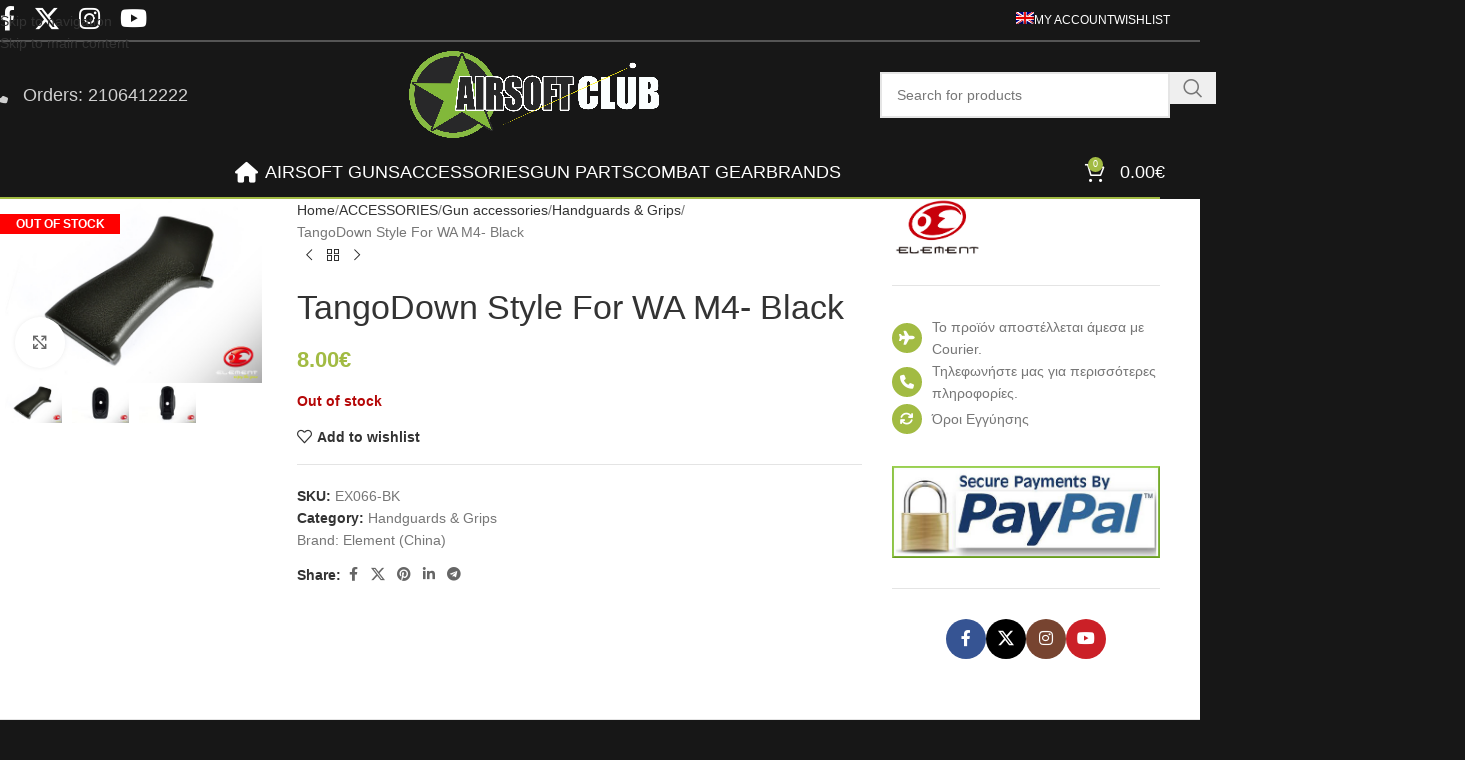

--- FILE ---
content_type: text/html; charset=UTF-8
request_url: https://www.airsoftclub.gr/en/product/tangodown-style-for-wa-m4-black-2/
body_size: 56555
content:
<!DOCTYPE html>
<html lang="en-US">
<head>
	<meta charset="UTF-8">
	<link rel="profile" href="https://gmpg.org/xfn/11">
	<link rel="pingback" href="https://www.airsoftclub.gr/xmlrpc.php">

	<meta name='robots' content='index, follow, max-image-preview:large, max-snippet:-1, max-video-preview:-1' />

	<!-- This site is optimized with the Yoast SEO plugin v26.7 - https://yoast.com/wordpress/plugins/seo/ -->
	<title>TangoDown Style For WA M4- Black - Airsoft Club</title>
	<link rel="canonical" href="https://www.airsoftclub.gr/en/product/tangodown-style-for-wa-m4-black-2/" />
	<meta property="og:locale" content="en_US" />
	<meta property="og:type" content="article" />
	<meta property="og:title" content="TangoDown Style For WA M4- Black - Airsoft Club" />
	<meta property="og:description" content="TangoDown Style For WA M4 Series GBB Color: Black Replacement WA M4/M16 Series GBB Airsoft Gun &nbsp;" />
	<meta property="og:url" content="https://www.airsoftclub.gr/en/product/tangodown-style-for-wa-m4-black-2/" />
	<meta property="og:site_name" content="Airsoft Club" />
	<meta property="article:modified_time" content="2019-09-10T14:42:56+00:00" />
	<meta property="og:image" content="https://cdn.airsoftclub.gr/wp-content/uploads/2009/08/products-ex066-1-1.jpg" />
	<meta property="og:image:width" content="530" />
	<meta property="og:image:height" content="378" />
	<meta property="og:image:type" content="image/jpeg" />
	<meta name="twitter:card" content="summary_large_image" />
	<script type="application/ld+json" class="yoast-schema-graph">{"@context":"https://schema.org","@graph":[{"@type":"WebPage","@id":"https://www.airsoftclub.gr/en/product/tangodown-style-for-wa-m4-black-2/","url":"https://www.airsoftclub.gr/en/product/tangodown-style-for-wa-m4-black-2/","name":"TangoDown Style For WA M4- Black - Airsoft Club","isPartOf":{"@id":"https://www.airsoftclub.gr/en/#website"},"primaryImageOfPage":{"@id":"https://www.airsoftclub.gr/en/product/tangodown-style-for-wa-m4-black-2/#primaryimage"},"image":{"@id":"https://www.airsoftclub.gr/en/product/tangodown-style-for-wa-m4-black-2/#primaryimage"},"thumbnailUrl":"https://cdn.airsoftclub.gr/wp-content/uploads/2009/08/products-ex066-1-1.jpg","datePublished":"2015-05-04T21:33:54+00:00","dateModified":"2019-09-10T14:42:56+00:00","breadcrumb":{"@id":"https://www.airsoftclub.gr/en/product/tangodown-style-for-wa-m4-black-2/#breadcrumb"},"inLanguage":"en-US","potentialAction":[{"@type":"ReadAction","target":["https://www.airsoftclub.gr/en/product/tangodown-style-for-wa-m4-black-2/"]}]},{"@type":"ImageObject","inLanguage":"en-US","@id":"https://www.airsoftclub.gr/en/product/tangodown-style-for-wa-m4-black-2/#primaryimage","url":"https://cdn.airsoftclub.gr/wp-content/uploads/2009/08/products-ex066-1-1.jpg","contentUrl":"https://cdn.airsoftclub.gr/wp-content/uploads/2009/08/products-ex066-1-1.jpg","width":530,"height":378,"caption":"TangoDown Style For WA M4- Black"},{"@type":"BreadcrumbList","@id":"https://www.airsoftclub.gr/en/product/tangodown-style-for-wa-m4-black-2/#breadcrumb","itemListElement":[{"@type":"ListItem","position":1,"name":"Home","item":"https://www.airsoftclub.gr/en/"},{"@type":"ListItem","position":2,"name":"Shop","item":"https://www.airsoftclub.gr/en/shop/"},{"@type":"ListItem","position":3,"name":"TangoDown Style For WA M4- Black"}]},{"@type":"WebSite","@id":"https://www.airsoftclub.gr/en/#website","url":"https://www.airsoftclub.gr/en/","name":"Airsoft Club","description":"Tactical Simulation Systems","publisher":{"@id":"https://www.airsoftclub.gr/en/#/schema/person/ce270865941e4afecad6dcc85116771b"},"potentialAction":[{"@type":"SearchAction","target":{"@type":"EntryPoint","urlTemplate":"https://www.airsoftclub.gr/en/?s={search_term_string}"},"query-input":{"@type":"PropertyValueSpecification","valueRequired":true,"valueName":"search_term_string"}}],"inLanguage":"en-US"},{"@type":["Person","Organization"],"@id":"https://www.airsoftclub.gr/en/#/schema/person/ce270865941e4afecad6dcc85116771b","name":"Konstantinos","image":{"@type":"ImageObject","inLanguage":"en-US","@id":"https://www.airsoftclub.gr/en/#/schema/person/image/","url":"https://secure.gravatar.com/avatar/eaa951bbc2d9a5829afc86c9606fbba2bc796d4e43917025a274a403840ab9bc?s=96&d=mm&r=g","contentUrl":"https://secure.gravatar.com/avatar/eaa951bbc2d9a5829afc86c9606fbba2bc796d4e43917025a274a403840ab9bc?s=96&d=mm&r=g","caption":"Konstantinos"},"logo":{"@id":"https://www.airsoftclub.gr/en/#/schema/person/image/"}}]}</script>
	<!-- / Yoast SEO plugin. -->


<link rel="alternate" type="application/rss+xml" title="Airsoft Club &raquo; Feed" href="https://www.airsoftclub.gr/en/feed/" />
<link rel="alternate" type="application/rss+xml" title="Airsoft Club &raquo; Comments Feed" href="https://www.airsoftclub.gr/en/comments/feed/" />
<link rel="alternate" type="application/rss+xml" title="Airsoft Club &raquo; TangoDown Style  For WA M4- Black Comments Feed" href="https://www.airsoftclub.gr/en/product/tangodown-style-for-wa-m4-black-2/feed/" />
<link rel="alternate" title="oEmbed (JSON)" type="application/json+oembed" href="https://www.airsoftclub.gr/en/wp-json/oembed/1.0/embed?url=https%3A%2F%2Fwww.airsoftclub.gr%2Fen%2Fproduct%2Ftangodown-style-for-wa-m4-black-2%2F" />
<link rel="alternate" title="oEmbed (XML)" type="text/xml+oembed" href="https://www.airsoftclub.gr/en/wp-json/oembed/1.0/embed?url=https%3A%2F%2Fwww.airsoftclub.gr%2Fen%2Fproduct%2Ftangodown-style-for-wa-m4-black-2%2F&#038;format=xml" />
<style id='wp-img-auto-sizes-contain-inline-css' type='text/css'>
img:is([sizes=auto i],[sizes^="auto," i]){contain-intrinsic-size:3000px 1500px}
/*# sourceURL=wp-img-auto-sizes-contain-inline-css */
</style>
<link rel='stylesheet' id='wp-block-library-css' href='https://cdn.airsoftclub.gr/wp-includes/css/dist/block-library/style.min.css?ver=6.9' type='text/css' media='all' />
<link rel='stylesheet' id='wc-blocks-style-css' href='https://cdn.airsoftclub.gr/wp-content/plugins/woocommerce/assets/client/blocks/wc-blocks.css?ver=wc-10.4.3' type='text/css' media='all' />
<style id='global-styles-inline-css' type='text/css'>
:root{--wp--preset--aspect-ratio--square: 1;--wp--preset--aspect-ratio--4-3: 4/3;--wp--preset--aspect-ratio--3-4: 3/4;--wp--preset--aspect-ratio--3-2: 3/2;--wp--preset--aspect-ratio--2-3: 2/3;--wp--preset--aspect-ratio--16-9: 16/9;--wp--preset--aspect-ratio--9-16: 9/16;--wp--preset--color--black: #000000;--wp--preset--color--cyan-bluish-gray: #abb8c3;--wp--preset--color--white: #ffffff;--wp--preset--color--pale-pink: #f78da7;--wp--preset--color--vivid-red: #cf2e2e;--wp--preset--color--luminous-vivid-orange: #ff6900;--wp--preset--color--luminous-vivid-amber: #fcb900;--wp--preset--color--light-green-cyan: #7bdcb5;--wp--preset--color--vivid-green-cyan: #00d084;--wp--preset--color--pale-cyan-blue: #8ed1fc;--wp--preset--color--vivid-cyan-blue: #0693e3;--wp--preset--color--vivid-purple: #9b51e0;--wp--preset--gradient--vivid-cyan-blue-to-vivid-purple: linear-gradient(135deg,rgb(6,147,227) 0%,rgb(155,81,224) 100%);--wp--preset--gradient--light-green-cyan-to-vivid-green-cyan: linear-gradient(135deg,rgb(122,220,180) 0%,rgb(0,208,130) 100%);--wp--preset--gradient--luminous-vivid-amber-to-luminous-vivid-orange: linear-gradient(135deg,rgb(252,185,0) 0%,rgb(255,105,0) 100%);--wp--preset--gradient--luminous-vivid-orange-to-vivid-red: linear-gradient(135deg,rgb(255,105,0) 0%,rgb(207,46,46) 100%);--wp--preset--gradient--very-light-gray-to-cyan-bluish-gray: linear-gradient(135deg,rgb(238,238,238) 0%,rgb(169,184,195) 100%);--wp--preset--gradient--cool-to-warm-spectrum: linear-gradient(135deg,rgb(74,234,220) 0%,rgb(151,120,209) 20%,rgb(207,42,186) 40%,rgb(238,44,130) 60%,rgb(251,105,98) 80%,rgb(254,248,76) 100%);--wp--preset--gradient--blush-light-purple: linear-gradient(135deg,rgb(255,206,236) 0%,rgb(152,150,240) 100%);--wp--preset--gradient--blush-bordeaux: linear-gradient(135deg,rgb(254,205,165) 0%,rgb(254,45,45) 50%,rgb(107,0,62) 100%);--wp--preset--gradient--luminous-dusk: linear-gradient(135deg,rgb(255,203,112) 0%,rgb(199,81,192) 50%,rgb(65,88,208) 100%);--wp--preset--gradient--pale-ocean: linear-gradient(135deg,rgb(255,245,203) 0%,rgb(182,227,212) 50%,rgb(51,167,181) 100%);--wp--preset--gradient--electric-grass: linear-gradient(135deg,rgb(202,248,128) 0%,rgb(113,206,126) 100%);--wp--preset--gradient--midnight: linear-gradient(135deg,rgb(2,3,129) 0%,rgb(40,116,252) 100%);--wp--preset--font-size--small: 13px;--wp--preset--font-size--medium: 20px;--wp--preset--font-size--large: 36px;--wp--preset--font-size--x-large: 42px;--wp--preset--spacing--20: 0.44rem;--wp--preset--spacing--30: 0.67rem;--wp--preset--spacing--40: 1rem;--wp--preset--spacing--50: 1.5rem;--wp--preset--spacing--60: 2.25rem;--wp--preset--spacing--70: 3.38rem;--wp--preset--spacing--80: 5.06rem;--wp--preset--shadow--natural: 6px 6px 9px rgba(0, 0, 0, 0.2);--wp--preset--shadow--deep: 12px 12px 50px rgba(0, 0, 0, 0.4);--wp--preset--shadow--sharp: 6px 6px 0px rgba(0, 0, 0, 0.2);--wp--preset--shadow--outlined: 6px 6px 0px -3px rgb(255, 255, 255), 6px 6px rgb(0, 0, 0);--wp--preset--shadow--crisp: 6px 6px 0px rgb(0, 0, 0);}:where(body) { margin: 0; }.wp-site-blocks > .alignleft { float: left; margin-right: 2em; }.wp-site-blocks > .alignright { float: right; margin-left: 2em; }.wp-site-blocks > .aligncenter { justify-content: center; margin-left: auto; margin-right: auto; }:where(.is-layout-flex){gap: 0.5em;}:where(.is-layout-grid){gap: 0.5em;}.is-layout-flow > .alignleft{float: left;margin-inline-start: 0;margin-inline-end: 2em;}.is-layout-flow > .alignright{float: right;margin-inline-start: 2em;margin-inline-end: 0;}.is-layout-flow > .aligncenter{margin-left: auto !important;margin-right: auto !important;}.is-layout-constrained > .alignleft{float: left;margin-inline-start: 0;margin-inline-end: 2em;}.is-layout-constrained > .alignright{float: right;margin-inline-start: 2em;margin-inline-end: 0;}.is-layout-constrained > .aligncenter{margin-left: auto !important;margin-right: auto !important;}.is-layout-constrained > :where(:not(.alignleft):not(.alignright):not(.alignfull)){margin-left: auto !important;margin-right: auto !important;}body .is-layout-flex{display: flex;}.is-layout-flex{flex-wrap: wrap;align-items: center;}.is-layout-flex > :is(*, div){margin: 0;}body .is-layout-grid{display: grid;}.is-layout-grid > :is(*, div){margin: 0;}body{padding-top: 0px;padding-right: 0px;padding-bottom: 0px;padding-left: 0px;}a:where(:not(.wp-element-button)){text-decoration: none;}:root :where(.wp-element-button, .wp-block-button__link){background-color: #32373c;border-width: 0;color: #fff;font-family: inherit;font-size: inherit;font-style: inherit;font-weight: inherit;letter-spacing: inherit;line-height: inherit;padding-top: calc(0.667em + 2px);padding-right: calc(1.333em + 2px);padding-bottom: calc(0.667em + 2px);padding-left: calc(1.333em + 2px);text-decoration: none;text-transform: inherit;}.has-black-color{color: var(--wp--preset--color--black) !important;}.has-cyan-bluish-gray-color{color: var(--wp--preset--color--cyan-bluish-gray) !important;}.has-white-color{color: var(--wp--preset--color--white) !important;}.has-pale-pink-color{color: var(--wp--preset--color--pale-pink) !important;}.has-vivid-red-color{color: var(--wp--preset--color--vivid-red) !important;}.has-luminous-vivid-orange-color{color: var(--wp--preset--color--luminous-vivid-orange) !important;}.has-luminous-vivid-amber-color{color: var(--wp--preset--color--luminous-vivid-amber) !important;}.has-light-green-cyan-color{color: var(--wp--preset--color--light-green-cyan) !important;}.has-vivid-green-cyan-color{color: var(--wp--preset--color--vivid-green-cyan) !important;}.has-pale-cyan-blue-color{color: var(--wp--preset--color--pale-cyan-blue) !important;}.has-vivid-cyan-blue-color{color: var(--wp--preset--color--vivid-cyan-blue) !important;}.has-vivid-purple-color{color: var(--wp--preset--color--vivid-purple) !important;}.has-black-background-color{background-color: var(--wp--preset--color--black) !important;}.has-cyan-bluish-gray-background-color{background-color: var(--wp--preset--color--cyan-bluish-gray) !important;}.has-white-background-color{background-color: var(--wp--preset--color--white) !important;}.has-pale-pink-background-color{background-color: var(--wp--preset--color--pale-pink) !important;}.has-vivid-red-background-color{background-color: var(--wp--preset--color--vivid-red) !important;}.has-luminous-vivid-orange-background-color{background-color: var(--wp--preset--color--luminous-vivid-orange) !important;}.has-luminous-vivid-amber-background-color{background-color: var(--wp--preset--color--luminous-vivid-amber) !important;}.has-light-green-cyan-background-color{background-color: var(--wp--preset--color--light-green-cyan) !important;}.has-vivid-green-cyan-background-color{background-color: var(--wp--preset--color--vivid-green-cyan) !important;}.has-pale-cyan-blue-background-color{background-color: var(--wp--preset--color--pale-cyan-blue) !important;}.has-vivid-cyan-blue-background-color{background-color: var(--wp--preset--color--vivid-cyan-blue) !important;}.has-vivid-purple-background-color{background-color: var(--wp--preset--color--vivid-purple) !important;}.has-black-border-color{border-color: var(--wp--preset--color--black) !important;}.has-cyan-bluish-gray-border-color{border-color: var(--wp--preset--color--cyan-bluish-gray) !important;}.has-white-border-color{border-color: var(--wp--preset--color--white) !important;}.has-pale-pink-border-color{border-color: var(--wp--preset--color--pale-pink) !important;}.has-vivid-red-border-color{border-color: var(--wp--preset--color--vivid-red) !important;}.has-luminous-vivid-orange-border-color{border-color: var(--wp--preset--color--luminous-vivid-orange) !important;}.has-luminous-vivid-amber-border-color{border-color: var(--wp--preset--color--luminous-vivid-amber) !important;}.has-light-green-cyan-border-color{border-color: var(--wp--preset--color--light-green-cyan) !important;}.has-vivid-green-cyan-border-color{border-color: var(--wp--preset--color--vivid-green-cyan) !important;}.has-pale-cyan-blue-border-color{border-color: var(--wp--preset--color--pale-cyan-blue) !important;}.has-vivid-cyan-blue-border-color{border-color: var(--wp--preset--color--vivid-cyan-blue) !important;}.has-vivid-purple-border-color{border-color: var(--wp--preset--color--vivid-purple) !important;}.has-vivid-cyan-blue-to-vivid-purple-gradient-background{background: var(--wp--preset--gradient--vivid-cyan-blue-to-vivid-purple) !important;}.has-light-green-cyan-to-vivid-green-cyan-gradient-background{background: var(--wp--preset--gradient--light-green-cyan-to-vivid-green-cyan) !important;}.has-luminous-vivid-amber-to-luminous-vivid-orange-gradient-background{background: var(--wp--preset--gradient--luminous-vivid-amber-to-luminous-vivid-orange) !important;}.has-luminous-vivid-orange-to-vivid-red-gradient-background{background: var(--wp--preset--gradient--luminous-vivid-orange-to-vivid-red) !important;}.has-very-light-gray-to-cyan-bluish-gray-gradient-background{background: var(--wp--preset--gradient--very-light-gray-to-cyan-bluish-gray) !important;}.has-cool-to-warm-spectrum-gradient-background{background: var(--wp--preset--gradient--cool-to-warm-spectrum) !important;}.has-blush-light-purple-gradient-background{background: var(--wp--preset--gradient--blush-light-purple) !important;}.has-blush-bordeaux-gradient-background{background: var(--wp--preset--gradient--blush-bordeaux) !important;}.has-luminous-dusk-gradient-background{background: var(--wp--preset--gradient--luminous-dusk) !important;}.has-pale-ocean-gradient-background{background: var(--wp--preset--gradient--pale-ocean) !important;}.has-electric-grass-gradient-background{background: var(--wp--preset--gradient--electric-grass) !important;}.has-midnight-gradient-background{background: var(--wp--preset--gradient--midnight) !important;}.has-small-font-size{font-size: var(--wp--preset--font-size--small) !important;}.has-medium-font-size{font-size: var(--wp--preset--font-size--medium) !important;}.has-large-font-size{font-size: var(--wp--preset--font-size--large) !important;}.has-x-large-font-size{font-size: var(--wp--preset--font-size--x-large) !important;}
/*# sourceURL=global-styles-inline-css */
</style>

<style id='woocommerce-inline-inline-css' type='text/css'>
.woocommerce form .form-row .required { visibility: visible; }
/*# sourceURL=woocommerce-inline-inline-css */
</style>
<link rel='stylesheet' id='wpml-menu-item-0-css' href='https://cdn.airsoftclub.gr/wp-content/plugins/sitepress-multilingual-cms/templates/language-switchers/menu-item/style.min.css?ver=1' type='text/css' media='all' />
<link rel='stylesheet' id='js_composer_front-css' href='https://cdn.airsoftclub.gr/wp-content/plugins/js_composer/assets/css/js_composer.min.css?ver=8.7.2' type='text/css' media='all' />
<link rel='stylesheet' id='vc_font_awesome_5_shims-css' href='https://cdn.airsoftclub.gr/wp-content/plugins/js_composer/assets/lib/vendor/dist/@fortawesome/fontawesome-free/css/v4-shims.min.css?ver=8.7.2' type='text/css' media='all' />
<link rel='stylesheet' id='vc_font_awesome_6-css' href='https://cdn.airsoftclub.gr/wp-content/plugins/js_composer/assets/lib/vendor/dist/@fortawesome/fontawesome-free/css/all.min.css?ver=8.7.2' type='text/css' media='all' />
<link rel='stylesheet' id='wd-style-base-css' href='https://cdn.airsoftclub.gr/wp-content/themes/woodmart/css/parts/base.min.css?ver=8.3.8' type='text/css' media='all' />
<link rel='stylesheet' id='wd-layout-wrapper-boxed-css' href='https://cdn.airsoftclub.gr/wp-content/themes/woodmart/css/parts/layout-wrapper-boxed.min.css?ver=8.3.8' type='text/css' media='all' />
<link rel='stylesheet' id='wd-helpers-wpb-elem-css' href='https://cdn.airsoftclub.gr/wp-content/themes/woodmart/css/parts/helpers-wpb-elem.min.css?ver=8.3.8' type='text/css' media='all' />
<link rel='stylesheet' id='wd-lazy-loading-css' href='https://cdn.airsoftclub.gr/wp-content/themes/woodmart/css/parts/opt-lazy-load.min.css?ver=8.3.8' type='text/css' media='all' />
<link rel='stylesheet' id='wd-revolution-slider-css' href='https://cdn.airsoftclub.gr/wp-content/themes/woodmart/css/parts/int-rev-slider.min.css?ver=8.3.8' type='text/css' media='all' />
<link rel='stylesheet' id='wd-woo-stripe-css' href='https://cdn.airsoftclub.gr/wp-content/themes/woodmart/css/parts/int-woo-stripe.min.css?ver=8.3.8' type='text/css' media='all' />
<link rel='stylesheet' id='wd-woo-paypal-payments-css' href='https://cdn.airsoftclub.gr/wp-content/themes/woodmart/css/parts/int-woo-paypal-payments.min.css?ver=8.3.8' type='text/css' media='all' />
<link rel='stylesheet' id='wd-wpml-css' href='https://cdn.airsoftclub.gr/wp-content/themes/woodmart/css/parts/int-wpml.min.css?ver=8.3.8' type='text/css' media='all' />
<link rel='stylesheet' id='wd-int-wpml-curr-switch-css' href='https://cdn.airsoftclub.gr/wp-content/themes/woodmart/css/parts/int-wpml-curr-switch.min.css?ver=8.3.8' type='text/css' media='all' />
<link rel='stylesheet' id='wd-wpbakery-base-css' href='https://cdn.airsoftclub.gr/wp-content/themes/woodmart/css/parts/int-wpb-base.min.css?ver=8.3.8' type='text/css' media='all' />
<link rel='stylesheet' id='wd-wpbakery-base-deprecated-css' href='https://cdn.airsoftclub.gr/wp-content/themes/woodmart/css/parts/int-wpb-base-deprecated.min.css?ver=8.3.8' type='text/css' media='all' />
<link rel='stylesheet' id='wd-int-wordfence-css' href='https://cdn.airsoftclub.gr/wp-content/themes/woodmart/css/parts/int-wordfence.min.css?ver=8.3.8' type='text/css' media='all' />
<link rel='stylesheet' id='wd-notices-fixed-css' href='https://cdn.airsoftclub.gr/wp-content/themes/woodmart/css/parts/woo-opt-sticky-notices-old.min.css?ver=8.3.8' type='text/css' media='all' />
<link rel='stylesheet' id='wd-woocommerce-base-css' href='https://cdn.airsoftclub.gr/wp-content/themes/woodmart/css/parts/woocommerce-base.min.css?ver=8.3.8' type='text/css' media='all' />
<link rel='stylesheet' id='wd-mod-star-rating-css' href='https://cdn.airsoftclub.gr/wp-content/themes/woodmart/css/parts/mod-star-rating.min.css?ver=8.3.8' type='text/css' media='all' />
<link rel='stylesheet' id='wd-woocommerce-block-notices-css' href='https://cdn.airsoftclub.gr/wp-content/themes/woodmart/css/parts/woo-mod-block-notices.min.css?ver=8.3.8' type='text/css' media='all' />
<link rel='stylesheet' id='wd-woo-mod-quantity-css' href='https://cdn.airsoftclub.gr/wp-content/themes/woodmart/css/parts/woo-mod-quantity.min.css?ver=8.3.8' type='text/css' media='all' />
<link rel='stylesheet' id='wd-woo-single-prod-el-base-css' href='https://cdn.airsoftclub.gr/wp-content/themes/woodmart/css/parts/woo-single-prod-el-base.min.css?ver=8.3.8' type='text/css' media='all' />
<link rel='stylesheet' id='wd-woo-mod-stock-status-css' href='https://cdn.airsoftclub.gr/wp-content/themes/woodmart/css/parts/woo-mod-stock-status.min.css?ver=8.3.8' type='text/css' media='all' />
<link rel='stylesheet' id='wd-woo-mod-shop-attributes-css' href='https://cdn.airsoftclub.gr/wp-content/themes/woodmart/css/parts/woo-mod-shop-attributes.min.css?ver=8.3.8' type='text/css' media='all' />
<link rel='stylesheet' id='wd-opt-carousel-disable-css' href='https://cdn.airsoftclub.gr/wp-content/themes/woodmart/css/parts/opt-carousel-disable.min.css?ver=8.3.8' type='text/css' media='all' />
<link rel='stylesheet' id='wd-wp-blocks-css' href='https://cdn.airsoftclub.gr/wp-content/themes/woodmart/css/parts/wp-blocks.min.css?ver=8.3.8' type='text/css' media='all' />
<link rel='stylesheet' id='child-style-css' href='https://cdn.airsoftclub.gr/wp-content/themes/woodmart-child/style.css?ver=8.3.8' type='text/css' media='all' />
<link rel='stylesheet' id='wd-header-base-css' href='https://cdn.airsoftclub.gr/wp-content/themes/woodmart/css/parts/header-base.min.css?ver=8.3.8' type='text/css' media='all' />
<link rel='stylesheet' id='wd-mod-tools-css' href='https://cdn.airsoftclub.gr/wp-content/themes/woodmart/css/parts/mod-tools.min.css?ver=8.3.8' type='text/css' media='all' />
<link rel='stylesheet' id='wd-header-elements-base-css' href='https://cdn.airsoftclub.gr/wp-content/themes/woodmart/css/parts/header-el-base.min.css?ver=8.3.8' type='text/css' media='all' />
<link rel='stylesheet' id='wd-social-icons-css' href='https://cdn.airsoftclub.gr/wp-content/themes/woodmart/css/parts/el-social-icons.min.css?ver=8.3.8' type='text/css' media='all' />
<link rel='stylesheet' id='wd-header-search-css' href='https://cdn.airsoftclub.gr/wp-content/themes/woodmart/css/parts/header-el-search.min.css?ver=8.3.8' type='text/css' media='all' />
<link rel='stylesheet' id='wd-header-search-form-css' href='https://cdn.airsoftclub.gr/wp-content/themes/woodmart/css/parts/header-el-search-form.min.css?ver=8.3.8' type='text/css' media='all' />
<link rel='stylesheet' id='wd-wd-search-form-css' href='https://cdn.airsoftclub.gr/wp-content/themes/woodmart/css/parts/wd-search-form.min.css?ver=8.3.8' type='text/css' media='all' />
<link rel='stylesheet' id='wd-wd-search-results-css' href='https://cdn.airsoftclub.gr/wp-content/themes/woodmart/css/parts/wd-search-results.min.css?ver=8.3.8' type='text/css' media='all' />
<link rel='stylesheet' id='wd-wd-search-dropdown-css' href='https://cdn.airsoftclub.gr/wp-content/themes/woodmart/css/parts/wd-search-dropdown.min.css?ver=8.3.8' type='text/css' media='all' />
<link rel='stylesheet' id='wd-header-mobile-nav-dropdown-css' href='https://cdn.airsoftclub.gr/wp-content/themes/woodmart/css/parts/header-el-mobile-nav-dropdown.min.css?ver=8.3.8' type='text/css' media='all' />
<link rel='stylesheet' id='wd-header-my-account-dropdown-css' href='https://cdn.airsoftclub.gr/wp-content/themes/woodmart/css/parts/header-el-my-account-dropdown.min.css?ver=8.3.8' type='text/css' media='all' />
<link rel='stylesheet' id='wd-woo-mod-login-form-css' href='https://cdn.airsoftclub.gr/wp-content/themes/woodmart/css/parts/woo-mod-login-form.min.css?ver=8.3.8' type='text/css' media='all' />
<link rel='stylesheet' id='wd-header-my-account-css' href='https://cdn.airsoftclub.gr/wp-content/themes/woodmart/css/parts/header-el-my-account.min.css?ver=8.3.8' type='text/css' media='all' />
<link rel='stylesheet' id='wd-header-cart-side-css' href='https://cdn.airsoftclub.gr/wp-content/themes/woodmart/css/parts/header-el-cart-side.min.css?ver=8.3.8' type='text/css' media='all' />
<link rel='stylesheet' id='wd-header-cart-css' href='https://cdn.airsoftclub.gr/wp-content/themes/woodmart/css/parts/header-el-cart.min.css?ver=8.3.8' type='text/css' media='all' />
<link rel='stylesheet' id='wd-widget-shopping-cart-css' href='https://cdn.airsoftclub.gr/wp-content/themes/woodmart/css/parts/woo-widget-shopping-cart.min.css?ver=8.3.8' type='text/css' media='all' />
<link rel='stylesheet' id='wd-widget-product-list-css' href='https://cdn.airsoftclub.gr/wp-content/themes/woodmart/css/parts/woo-widget-product-list.min.css?ver=8.3.8' type='text/css' media='all' />
<link rel='stylesheet' id='wd-page-title-css' href='https://cdn.airsoftclub.gr/wp-content/themes/woodmart/css/parts/page-title.min.css?ver=8.3.8' type='text/css' media='all' />
<link rel='stylesheet' id='wd-woo-single-prod-predefined-css' href='https://cdn.airsoftclub.gr/wp-content/themes/woodmart/css/parts/woo-single-prod-predefined.min.css?ver=8.3.8' type='text/css' media='all' />
<link rel='stylesheet' id='wd-woo-single-prod-and-quick-view-predefined-css' href='https://cdn.airsoftclub.gr/wp-content/themes/woodmart/css/parts/woo-single-prod-and-quick-view-predefined.min.css?ver=8.3.8' type='text/css' media='all' />
<link rel='stylesheet' id='wd-woo-single-prod-el-tabs-predefined-css' href='https://cdn.airsoftclub.gr/wp-content/themes/woodmart/css/parts/woo-single-prod-el-tabs-predefined.min.css?ver=8.3.8' type='text/css' media='all' />
<link rel='stylesheet' id='wd-woo-single-prod-el-gallery-css' href='https://cdn.airsoftclub.gr/wp-content/themes/woodmart/css/parts/woo-single-prod-el-gallery.min.css?ver=8.3.8' type='text/css' media='all' />
<link rel='stylesheet' id='wd-swiper-css' href='https://cdn.airsoftclub.gr/wp-content/themes/woodmart/css/parts/lib-swiper.min.css?ver=8.3.8' type='text/css' media='all' />
<link rel='stylesheet' id='wd-woo-mod-product-labels-css' href='https://cdn.airsoftclub.gr/wp-content/themes/woodmart/css/parts/woo-mod-product-labels.min.css?ver=8.3.8' type='text/css' media='all' />
<link rel='stylesheet' id='wd-woo-mod-product-labels-rect-css' href='https://cdn.airsoftclub.gr/wp-content/themes/woodmart/css/parts/woo-mod-product-labels-rect.min.css?ver=8.3.8' type='text/css' media='all' />
<link rel='stylesheet' id='wd-swiper-arrows-css' href='https://cdn.airsoftclub.gr/wp-content/themes/woodmart/css/parts/lib-swiper-arrows.min.css?ver=8.3.8' type='text/css' media='all' />
<link rel='stylesheet' id='wd-photoswipe-css' href='https://cdn.airsoftclub.gr/wp-content/themes/woodmart/css/parts/lib-photoswipe.min.css?ver=8.3.8' type='text/css' media='all' />
<link rel='stylesheet' id='wd-woo-single-prod-el-navigation-css' href='https://cdn.airsoftclub.gr/wp-content/themes/woodmart/css/parts/woo-single-prod-el-navigation.min.css?ver=8.3.8' type='text/css' media='all' />
<link rel='stylesheet' id='wd-off-canvas-sidebar-css' href='https://cdn.airsoftclub.gr/wp-content/themes/woodmart/css/parts/opt-off-canvas-sidebar.min.css?ver=8.3.8' type='text/css' media='all' />
<link rel='stylesheet' id='wd-social-icons-styles-css' href='https://cdn.airsoftclub.gr/wp-content/themes/woodmart/css/parts/el-social-styles.min.css?ver=8.3.8' type='text/css' media='all' />
<link rel='stylesheet' id='wd-tabs-css' href='https://cdn.airsoftclub.gr/wp-content/themes/woodmart/css/parts/el-tabs.min.css?ver=8.3.8' type='text/css' media='all' />
<link rel='stylesheet' id='wd-woo-single-prod-el-tabs-opt-layout-tabs-css' href='https://cdn.airsoftclub.gr/wp-content/themes/woodmart/css/parts/woo-single-prod-el-tabs-opt-layout-tabs.min.css?ver=8.3.8' type='text/css' media='all' />
<link rel='stylesheet' id='wd-accordion-css' href='https://cdn.airsoftclub.gr/wp-content/themes/woodmart/css/parts/el-accordion.min.css?ver=8.3.8' type='text/css' media='all' />
<link rel='stylesheet' id='wd-accordion-elem-wpb-css' href='https://cdn.airsoftclub.gr/wp-content/themes/woodmart/css/parts/el-accordion-wpb-elem.min.css?ver=8.3.8' type='text/css' media='all' />
<link rel='stylesheet' id='wd-woo-single-prod-el-reviews-css' href='https://cdn.airsoftclub.gr/wp-content/themes/woodmart/css/parts/woo-single-prod-el-reviews.min.css?ver=8.3.8' type='text/css' media='all' />
<link rel='stylesheet' id='wd-woo-single-prod-el-reviews-style-1-css' href='https://cdn.airsoftclub.gr/wp-content/themes/woodmart/css/parts/woo-single-prod-el-reviews-style-1.min.css?ver=8.3.8' type='text/css' media='all' />
<link rel='stylesheet' id='wd-post-types-mod-comments-css' href='https://cdn.airsoftclub.gr/wp-content/themes/woodmart/css/parts/post-types-mod-comments.min.css?ver=8.3.8' type='text/css' media='all' />
<link rel='stylesheet' id='wd-product-loop-css' href='https://cdn.airsoftclub.gr/wp-content/themes/woodmart/css/parts/woo-product-loop.min.css?ver=8.3.8' type='text/css' media='all' />
<link rel='stylesheet' id='wd-product-loop-standard-css' href='https://cdn.airsoftclub.gr/wp-content/themes/woodmart/css/parts/woo-product-loop-standard.min.css?ver=8.3.8' type='text/css' media='all' />
<link rel='stylesheet' id='wd-woo-mod-add-btn-replace-css' href='https://cdn.airsoftclub.gr/wp-content/themes/woodmart/css/parts/woo-mod-add-btn-replace.min.css?ver=8.3.8' type='text/css' media='all' />
<link rel='stylesheet' id='wd-swiper-pagin-css' href='https://cdn.airsoftclub.gr/wp-content/themes/woodmart/css/parts/lib-swiper-pagin.min.css?ver=8.3.8' type='text/css' media='all' />
<link rel='stylesheet' id='wd-footer-base-css' href='https://cdn.airsoftclub.gr/wp-content/themes/woodmart/css/parts/footer-base.min.css?ver=8.3.8' type='text/css' media='all' />
<link rel='stylesheet' id='wd-widget-nav-css' href='https://cdn.airsoftclub.gr/wp-content/themes/woodmart/css/parts/widget-nav.min.css?ver=8.3.8' type='text/css' media='all' />
<link rel='stylesheet' id='wd-scroll-top-css' href='https://cdn.airsoftclub.gr/wp-content/themes/woodmart/css/parts/opt-scrolltotop.min.css?ver=8.3.8' type='text/css' media='all' />
<link rel='stylesheet' id='wd-mod-sticky-sidebar-opener-css' href='https://cdn.airsoftclub.gr/wp-content/themes/woodmart/css/parts/mod-sticky-sidebar-opener.min.css?ver=8.3.8' type='text/css' media='all' />
<link rel='stylesheet' id='xts-style-theme_settings_default-css' href='https://cdn.airsoftclub.gr/wp-content/uploads/2026/01/xts-theme_settings_default-1767961712.css?ver=8.3.8' type='text/css' media='all' />
<script type="text/javascript" src="https://cdn.airsoftclub.gr/wp-includes/js/jquery/jquery.min.js?ver=3.7.1" id="jquery-core-js"></script>
<script type="text/javascript" src="https://cdn.airsoftclub.gr/wp-includes/js/jquery/jquery-migrate.min.js?ver=3.4.1" id="jquery-migrate-js"></script>
<script type="text/javascript" src="https://cdn.airsoftclub.gr/wp-content/plugins/woocommerce/assets/js/jquery-blockui/jquery.blockUI.min.js?ver=2.7.0-wc.10.4.3" id="wc-jquery-blockui-js" data-wp-strategy="defer"></script>
<script type="text/javascript" id="wc-add-to-cart-js-extra">
/* <![CDATA[ */
var wc_add_to_cart_params = {"ajax_url":"/wp-admin/admin-ajax.php?lang=en","wc_ajax_url":"/en/?wc-ajax=%%endpoint%%","i18n_view_cart":"View cart","cart_url":"https://www.airsoftclub.gr/en/cart/","is_cart":"","cart_redirect_after_add":"no"};
//# sourceURL=wc-add-to-cart-js-extra
/* ]]> */
</script>
<script type="text/javascript" src="https://cdn.airsoftclub.gr/wp-content/plugins/woocommerce/assets/js/frontend/add-to-cart.min.js?ver=10.4.3" id="wc-add-to-cart-js" data-wp-strategy="defer"></script>
<script type="text/javascript" src="https://cdn.airsoftclub.gr/wp-content/plugins/woocommerce/assets/js/zoom/jquery.zoom.min.js?ver=1.7.21-wc.10.4.3" id="wc-zoom-js" defer="defer" data-wp-strategy="defer"></script>
<script type="text/javascript" id="wc-single-product-js-extra">
/* <![CDATA[ */
var wc_single_product_params = {"i18n_required_rating_text":"Please select a rating","i18n_rating_options":["1 of 5 stars","2 of 5 stars","3 of 5 stars","4 of 5 stars","5 of 5 stars"],"i18n_product_gallery_trigger_text":"View full-screen image gallery","review_rating_required":"yes","flexslider":{"rtl":false,"animation":"slide","smoothHeight":true,"directionNav":false,"controlNav":"thumbnails","slideshow":false,"animationSpeed":500,"animationLoop":false,"allowOneSlide":false},"zoom_enabled":"","zoom_options":[],"photoswipe_enabled":"","photoswipe_options":{"shareEl":false,"closeOnScroll":false,"history":false,"hideAnimationDuration":0,"showAnimationDuration":0},"flexslider_enabled":""};
//# sourceURL=wc-single-product-js-extra
/* ]]> */
</script>
<script type="text/javascript" src="https://cdn.airsoftclub.gr/wp-content/plugins/woocommerce/assets/js/frontend/single-product.min.js?ver=10.4.3" id="wc-single-product-js" defer="defer" data-wp-strategy="defer"></script>
<script type="text/javascript" src="https://cdn.airsoftclub.gr/wp-content/plugins/woocommerce/assets/js/js-cookie/js.cookie.min.js?ver=2.1.4-wc.10.4.3" id="wc-js-cookie-js" defer="defer" data-wp-strategy="defer"></script>
<script type="text/javascript" id="woocommerce-js-extra">
/* <![CDATA[ */
var woocommerce_params = {"ajax_url":"/wp-admin/admin-ajax.php?lang=en","wc_ajax_url":"/en/?wc-ajax=%%endpoint%%","i18n_password_show":"Show password","i18n_password_hide":"Hide password"};
//# sourceURL=woocommerce-js-extra
/* ]]> */
</script>
<script type="text/javascript" src="https://cdn.airsoftclub.gr/wp-content/plugins/woocommerce/assets/js/frontend/woocommerce.min.js?ver=10.4.3" id="woocommerce-js" defer="defer" data-wp-strategy="defer"></script>
<script type="text/javascript" src="https://cdn.airsoftclub.gr/wp-content/plugins/js_composer/assets/js/vendors/woocommerce-add-to-cart.js?ver=8.7.2" id="vc_woocommerce-add-to-cart-js-js"></script>
<script type="text/javascript" src="https://cdn.airsoftclub.gr/wp-content/themes/woodmart/js/libs/device.min.js?ver=8.3.8" id="wd-device-library-js"></script>
<script type="text/javascript" src="https://cdn.airsoftclub.gr/wp-content/themes/woodmart/js/scripts/global/scrollBar.min.js?ver=8.3.8" id="wd-scrollbar-js"></script>
<script></script><link rel="https://api.w.org/" href="https://www.airsoftclub.gr/en/wp-json/" /><link rel="alternate" title="JSON" type="application/json" href="https://www.airsoftclub.gr/en/wp-json/wp/v2/product/31223" /><link rel="EditURI" type="application/rsd+xml" title="RSD" href="https://www.airsoftclub.gr/xmlrpc.php?rsd" />
<meta name="generator" content="WordPress 6.9" />
<meta name="generator" content="WooCommerce 10.4.3" />
<link rel='shortlink' href='https://www.airsoftclub.gr/en/?p=31223' />
<meta name="generator" content="WPML ver:4.8.6 stt:1,13;" />
<!-- Global site tag (gtag.js) - Google Analytics -->
<script async src="https://www.googletagmanager.com/gtag/js?id=UA-50836101-35"></script>
<script>
  window.dataLayer = window.dataLayer || [];
  function gtag(){dataLayer.push(arguments);}
  gtag('js', new Date());

  gtag('config', 'UA-50836101-35');
</script>

<!-- TrustBox script -->
<script type="text/javascript" src="//widget.trustpilot.com/bootstrap/v5/tp.widget.bootstrap.min.js" async></script>
<!-- End TrustBox script -->

					<meta name="viewport" content="width=device-width, initial-scale=1.0, maximum-scale=1.0, user-scalable=no">
										<noscript><style>.woocommerce-product-gallery{ opacity: 1 !important; }</style></noscript>
	<meta name="generator" content="Powered by WPBakery Page Builder - drag and drop page builder for WordPress."/>
<meta name="generator" content="Powered by Slider Revolution 6.7.40 - responsive, Mobile-Friendly Slider Plugin for WordPress with comfortable drag and drop interface." />
<link rel="icon" href="https://cdn.airsoftclub.gr/wp-content/uploads/2025/06/cropped-airsoft-fav-32x32.png" sizes="32x32" />
<link rel="icon" href="https://cdn.airsoftclub.gr/wp-content/uploads/2025/06/cropped-airsoft-fav-192x192.png" sizes="192x192" />
<link rel="apple-touch-icon" href="https://cdn.airsoftclub.gr/wp-content/uploads/2025/06/cropped-airsoft-fav-180x180.png" />
<meta name="msapplication-TileImage" content="https://cdn.airsoftclub.gr/wp-content/uploads/2025/06/cropped-airsoft-fav-270x270.png" />
<script>function setREVStartSize(e){
			//window.requestAnimationFrame(function() {
				window.RSIW = window.RSIW===undefined ? window.innerWidth : window.RSIW;
				window.RSIH = window.RSIH===undefined ? window.innerHeight : window.RSIH;
				try {
					var pw = document.getElementById(e.c).parentNode.offsetWidth,
						newh;
					pw = pw===0 || isNaN(pw) || (e.l=="fullwidth" || e.layout=="fullwidth") ? window.RSIW : pw;
					e.tabw = e.tabw===undefined ? 0 : parseInt(e.tabw);
					e.thumbw = e.thumbw===undefined ? 0 : parseInt(e.thumbw);
					e.tabh = e.tabh===undefined ? 0 : parseInt(e.tabh);
					e.thumbh = e.thumbh===undefined ? 0 : parseInt(e.thumbh);
					e.tabhide = e.tabhide===undefined ? 0 : parseInt(e.tabhide);
					e.thumbhide = e.thumbhide===undefined ? 0 : parseInt(e.thumbhide);
					e.mh = e.mh===undefined || e.mh=="" || e.mh==="auto" ? 0 : parseInt(e.mh,0);
					if(e.layout==="fullscreen" || e.l==="fullscreen")
						newh = Math.max(e.mh,window.RSIH);
					else{
						e.gw = Array.isArray(e.gw) ? e.gw : [e.gw];
						for (var i in e.rl) if (e.gw[i]===undefined || e.gw[i]===0) e.gw[i] = e.gw[i-1];
						e.gh = e.el===undefined || e.el==="" || (Array.isArray(e.el) && e.el.length==0)? e.gh : e.el;
						e.gh = Array.isArray(e.gh) ? e.gh : [e.gh];
						for (var i in e.rl) if (e.gh[i]===undefined || e.gh[i]===0) e.gh[i] = e.gh[i-1];
											
						var nl = new Array(e.rl.length),
							ix = 0,
							sl;
						e.tabw = e.tabhide>=pw ? 0 : e.tabw;
						e.thumbw = e.thumbhide>=pw ? 0 : e.thumbw;
						e.tabh = e.tabhide>=pw ? 0 : e.tabh;
						e.thumbh = e.thumbhide>=pw ? 0 : e.thumbh;
						for (var i in e.rl) nl[i] = e.rl[i]<window.RSIW ? 0 : e.rl[i];
						sl = nl[0];
						for (var i in nl) if (sl>nl[i] && nl[i]>0) { sl = nl[i]; ix=i;}
						var m = pw>(e.gw[ix]+e.tabw+e.thumbw) ? 1 : (pw-(e.tabw+e.thumbw)) / (e.gw[ix]);
						newh =  (e.gh[ix] * m) + (e.tabh + e.thumbh);
					}
					var el = document.getElementById(e.c);
					if (el!==null && el) el.style.height = newh+"px";
					el = document.getElementById(e.c+"_wrapper");
					if (el!==null && el) {
						el.style.height = newh+"px";
						el.style.display = "block";
					}
				} catch(e){
					console.log("Failure at Presize of Slider:" + e)
				}
			//});
		  };</script>
<style>
		
		</style><noscript><style> .wpb_animate_when_almost_visible { opacity: 1; }</style></noscript>			<style id="wd-style-header_754108-css" data-type="wd-style-header_754108">
				:root{
	--wd-top-bar-h: 40px;
	--wd-top-bar-sm-h: 38px;
	--wd-top-bar-sticky-h: .00001px;
	--wd-top-bar-brd-w: 2px;

	--wd-header-general-h: 105px;
	--wd-header-general-sm-h: 60px;
	--wd-header-general-sticky-h: .00001px;
	--wd-header-general-brd-w: .00001px;

	--wd-header-bottom-h: 52px;
	--wd-header-bottom-sm-h: .00001px;
	--wd-header-bottom-sticky-h: .00001px;
	--wd-header-bottom-brd-w: .00001px;

	--wd-header-clone-h: 60px;

	--wd-header-brd-w: calc(var(--wd-top-bar-brd-w) + var(--wd-header-general-brd-w) + var(--wd-header-bottom-brd-w));
	--wd-header-h: calc(var(--wd-top-bar-h) + var(--wd-header-general-h) + var(--wd-header-bottom-h) + var(--wd-header-brd-w));
	--wd-header-sticky-h: calc(var(--wd-top-bar-sticky-h) + var(--wd-header-general-sticky-h) + var(--wd-header-bottom-sticky-h) + var(--wd-header-clone-h) + var(--wd-header-brd-w));
	--wd-header-sm-h: calc(var(--wd-top-bar-sm-h) + var(--wd-header-general-sm-h) + var(--wd-header-bottom-sm-h) + var(--wd-header-brd-w));
}

.whb-top-bar .wd-dropdown {
	margin-top: -1px;
}

.whb-top-bar .wd-dropdown:after {
	height: 10px;
}



:root:has(.whb-top-bar.whb-border-boxed) {
	--wd-top-bar-brd-w: .00001px;
}

@media (max-width: 1024px) {
:root:has(.whb-top-bar.whb-hidden-mobile) {
	--wd-top-bar-brd-w: .00001px;
}
}



.whb-header-bottom .wd-dropdown {
	margin-top: 5px;
}

.whb-header-bottom .wd-dropdown:after {
	height: 16px;
}


.whb-clone.whb-sticked .wd-dropdown:not(.sub-sub-menu) {
	margin-top: 9px;
}

.whb-clone.whb-sticked .wd-dropdown:not(.sub-sub-menu):after {
	height: 20px;
}

		
.whb-top-bar {
	background-color: rgba(23, 23, 23, 1);border-color: rgba(85, 85, 85, 1);border-bottom-width: 2px;border-bottom-style: solid;
}

.whb-r5jzo1ux7ixubu48iqjd form.searchform {
	--wd-form-height: 46px;
}
.whb-general-header {
	background-color: rgba(23, 23, 23, 1);border-color: rgba(232, 232, 232, 1);border-bottom-width: 0px;border-bottom-style: solid;
}

.whb-header-bottom {
	background-color: rgba(23, 23, 23, 1);border-color: rgba(232, 232, 232, 1);border-bottom-width: 0px;border-bottom-style: solid;
}
			</style>
			<link rel='stylesheet' id='wc-stripe-blocks-checkout-style-css' href='https://cdn.airsoftclub.gr/wp-content/plugins/woocommerce-gateway-stripe/build/upe-blocks.css?ver=1e1661bb3db973deba05' type='text/css' media='all' />
<link rel='stylesheet' id='wpml-legacy-horizontal-list-0-css' href='https://cdn.airsoftclub.gr/wp-content/plugins/sitepress-multilingual-cms/templates/language-switchers/legacy-list-horizontal/style.min.css?ver=1' type='text/css' media='all' />
<link rel='stylesheet' id='dashicons-css' href='https://cdn.airsoftclub.gr/wp-includes/css/dashicons.min.css?ver=6.9' type='text/css' media='all' />
<link rel='stylesheet' id='wc-stripe-upe-classic-css' href='https://cdn.airsoftclub.gr/wp-content/plugins/woocommerce-gateway-stripe/build/upe-classic.css?ver=10.2.0' type='text/css' media='all' />
<link rel='stylesheet' id='stripelink_styles-css' href='https://cdn.airsoftclub.gr/wp-content/plugins/woocommerce-gateway-stripe/assets/css/stripe-link.css?ver=10.2.0' type='text/css' media='all' />
<link rel='stylesheet' id='rs-plugin-settings-css' href='//www.airsoftclub.gr/wp-content/plugins/revslider/sr6/assets/css/rs6.css?ver=6.7.40' type='text/css' media='all' />
<style id='rs-plugin-settings-inline-css' type='text/css'>
#rs-demo-id {}
/*# sourceURL=rs-plugin-settings-inline-css */
</style>
</head>

<body class="wp-singular product-template-default single single-product postid-31223 wp-theme-woodmart wp-child-theme-woodmart-child theme-woodmart woocommerce woocommerce-page woocommerce-no-js wrapper-boxed-2  categories-accordion-on notifications-sticky wpb-js-composer js-comp-ver-8.7.2 vc_responsive">
			<script type="text/javascript" id="wd-flicker-fix">// Flicker fix.</script>		<div class="wd-skip-links">
								<a href="#menu-menu-gr" class="wd-skip-navigation btn">
						Skip to navigation					</a>
								<a href="#main-content" class="wd-skip-content btn">
				Skip to main content			</a>
		</div>
			
	
	<div class="wd-page-wrapper website-wrapper">
									<header class="whb-header whb-header_754108 whb-sticky-shadow whb-scroll-slide whb-sticky-clone whb-custom-header">
					<div class="whb-main-header">
	
<div class="whb-row whb-top-bar whb-not-sticky-row whb-with-bg whb-border-fullwidth whb-color-light whb-flex-flex-middle">
	<div class="container">
		<div class="whb-flex-row whb-top-bar-inner">
			<div class="whb-column whb-col-left whb-column5 whb-visible-lg">
				<div
						class=" wd-social-icons  wd-style-default wd-size-large social-follow wd-shape-square  whb-0k34qayz7gg36f2jmmhk color-scheme-light text-center">
				
				
									<a rel="noopener noreferrer nofollow" href="https://www.facebook.com/airsoftclub.GR/" target="_blank" class=" wd-social-icon social-facebook" aria-label="Facebook social link">
						<span class="wd-icon"></span>
											</a>
				
									<a rel="noopener noreferrer nofollow" href="https://twitter.com/AirsoftClub_GR" target="_blank" class=" wd-social-icon social-twitter" aria-label="X social link">
						<span class="wd-icon"></span>
											</a>
				
				
				
									<a rel="noopener noreferrer nofollow" href="https://www.instagram.com/airsoftclub_eshop/" target="_blank" class=" wd-social-icon social-instagram" aria-label="Instagram social link">
						<span class="wd-icon"></span>
											</a>
				
				
									<a rel="noopener noreferrer nofollow" href="https://www.youtube.com/user/hargyr" target="_blank" class=" wd-social-icon social-youtube" aria-label="YouTube social link">
						<span class="wd-icon"></span>
											</a>
				
				
				
				
				
				
				
				
				
				
				
				
				
				
				
				
				
				
				
				
			</div>

		</div>
<div class="whb-column whb-col-center whb-column6 whb-visible-lg whb-empty-column">
	</div>
<div class="whb-column whb-col-right whb-column7 whb-visible-lg">
	
<nav class="wd-header-nav wd-header-secondary-nav whb-m1b4g7jehinsih32rfoe text-right" role="navigation" aria-label="Top Menu">
	<ul id="menu-top-menu-en" class="menu wd-nav wd-nav-header wd-nav-secondary wd-style-default wd-gap-s"><li id="menu-item-wpml-ls-60-en" class="menu-item wpml-ls-slot-60 wpml-ls-item wpml-ls-item-en wpml-ls-current-language wpml-ls-menu-item wpml-ls-first-item menu-item-type-wpml_ls_menu_item menu-item-object-wpml_ls_menu_item menu-item-has-children menu-item-wpml-ls-60-en item-level-0 menu-simple-dropdown wd-event-hover" ><a href="https://www.airsoftclub.gr/en/product/tangodown-style-for-wa-m4-black-2/" role="menuitem" class="woodmart-nav-link"><span class="nav-link-text"><img
            class="wpml-ls-flag"
            src="https://cdn.airsoftclub.gr/wp-content/plugins/sitepress-multilingual-cms/res/flags/en.png"
            alt="English"
            
            
    /></span></a><div class="color-scheme-dark wd-design-default wd-dropdown-menu wd-dropdown"><div class="container wd-entry-content">
<ul class="wd-sub-menu color-scheme-dark">
	<li id="menu-item-wpml-ls-60-el" class="menu-item wpml-ls-slot-60 wpml-ls-item wpml-ls-item-el wpml-ls-menu-item wpml-ls-last-item menu-item-type-wpml_ls_menu_item menu-item-object-wpml_ls_menu_item menu-item-wpml-ls-60-el item-level-1 wd-event-hover" ><a title="Switch to Greek" href="https://www.airsoftclub.gr/product/tangodown-style-for-wa-m4-black/" aria-label="Switch to Greek" role="menuitem" class="woodmart-nav-link"><img
            class="wpml-ls-flag"
            src="https://cdn.airsoftclub.gr/wp-content/plugins/sitepress-multilingual-cms/res/flags/el.png"
            alt="Greek"
            
            
    /></a></li>
</ul>
</div>
</div>
</li>
<li id="menu-item-3223" class="menu-item menu-item-type-post_type menu-item-object-page menu-item-3223 item-level-0 menu-simple-dropdown wd-event-hover" ><a href="https://www.airsoftclub.gr/en/my-account/" class="woodmart-nav-link"><span class="nav-link-text">My Account</span></a></li>
<li id="menu-item-3248" class="menu-item menu-item-type-post_type menu-item-object-page menu-item-3248 item-level-0 menu-simple-dropdown wd-event-hover" ><a href="https://www.airsoftclub.gr/en/wishlist/" class="woodmart-nav-link"><span class="nav-link-text">Wishlist</span></a></li>
</ul></nav>
</div>
<div class="whb-column whb-col-mobile whb-column_mobile1 whb-hidden-lg">
				<div
						class=" wd-social-icons  wd-style-default social-follow wd-shape-circle  whb-vmlw3iqy1i9gf64uk7of color-scheme-light text-center">
				
				
									<a rel="noopener noreferrer nofollow" href="https://www.facebook.com/airsoftclub.GR/" target="_blank" class=" wd-social-icon social-facebook" aria-label="Facebook social link">
						<span class="wd-icon"></span>
											</a>
				
									<a rel="noopener noreferrer nofollow" href="https://twitter.com/AirsoftClub_GR" target="_blank" class=" wd-social-icon social-twitter" aria-label="X social link">
						<span class="wd-icon"></span>
											</a>
				
				
				
									<a rel="noopener noreferrer nofollow" href="https://www.instagram.com/airsoftclub_eshop/" target="_blank" class=" wd-social-icon social-instagram" aria-label="Instagram social link">
						<span class="wd-icon"></span>
											</a>
				
				
									<a rel="noopener noreferrer nofollow" href="https://www.youtube.com/user/hargyr" target="_blank" class=" wd-social-icon social-youtube" aria-label="YouTube social link">
						<span class="wd-icon"></span>
											</a>
				
				
				
				
				
				
				
				
				
				
				
				
				
				
				
				
				
				
				
				
			</div>

		
<div class="wd-header-text reset-last-child whb-lwnxbh9t89wi0c34ptft">
<div class="wpml-ls-statics-footer wpml-ls wpml-ls-legacy-list-horizontal">
	<ul role="menu"><li class="wpml-ls-slot-footer wpml-ls-item wpml-ls-item-en wpml-ls-current-language wpml-ls-first-item wpml-ls-item-legacy-list-horizontal" role="none">
				<a href="https://www.airsoftclub.gr/en/product/tangodown-style-for-wa-m4-black-2/" class="wpml-ls-link" role="menuitem" >
                                                        <img
            class="wpml-ls-flag"
            src="https://cdn.airsoftclub.gr/wp-content/plugins/sitepress-multilingual-cms/res/flags/en.png"
            alt="English"
            width=18
            height=12
    /></a>
			</li><li class="wpml-ls-slot-footer wpml-ls-item wpml-ls-item-el wpml-ls-last-item wpml-ls-item-legacy-list-horizontal" role="none">
				<a href="https://www.airsoftclub.gr/product/tangodown-style-for-wa-m4-black/" class="wpml-ls-link" role="menuitem"  aria-label="Switch to Greek" title="Switch to Greek" >
                                                        <img
            class="wpml-ls-flag"
            src="https://cdn.airsoftclub.gr/wp-content/plugins/sitepress-multilingual-cms/res/flags/el.png"
            alt="Greek"
            width=18
            height=12
    /></a>
			</li></ul>
</div>
</div>
</div>
		</div>
	</div>
</div>

<div class="whb-row whb-general-header whb-not-sticky-row whb-with-bg whb-without-border whb-color-light whb-flex-equal-sides">
	<div class="container">
		<div class="whb-flex-row whb-general-header-inner">
			<div class="whb-column whb-col-left whb-column8 whb-visible-lg">
	
<div class="wd-header-text reset-last-child whb-p2qn5w7sjooasrnlai9m header-phone"><div class="whb-text-element reset-mb-10 header-phone"><i class="fa fa-phone"></i> Orders: 2106412222</div></div>
</div>
<div class="whb-column whb-col-center whb-column9 whb-visible-lg">
	<div class="site-logo whb-gs8bcnxektjsro21n657">
	<a href="https://www.airsoftclub.gr/en/" class="wd-logo wd-main-logo" rel="home" aria-label="Site logo">
		<img src="https://cdn.airsoftclub.gr/wp-content/uploads/2021/12/Airsoft-Club-logo-LONG-black-with-website-2.png" alt="Airsoft Club" style="max-width: 250px;" loading="lazy" />	</a>
	</div>
</div>
<div class="whb-column whb-col-right whb-column10 whb-visible-lg">
	<div class="wd-search-form  wd-header-search-form wd-display-form whb-r5jzo1ux7ixubu48iqjd">

<form role="search" method="get" class="searchform  wd-style-with-bg woodmart-ajax-search" action="https://www.airsoftclub.gr/en/"  data-thumbnail="1" data-price="1" data-post_type="product" data-count="20" data-sku="0" data-symbols_count="3" data-include_cat_search="no" autocomplete="off">
	<input type="text" class="s" placeholder="Search for products" value="" name="s" aria-label="Search" title="Search for products" required/>
	<input type="hidden" name="post_type" value="product">

	<span tabindex="0" aria-label="Clear search" class="wd-clear-search wd-role-btn wd-hide"></span>

	
	<button type="submit" class="searchsubmit">
		<span>
			Search		</span>
			</button>
</form>

	<div class="wd-search-results-wrapper">
		<div class="wd-search-results wd-dropdown-results wd-dropdown wd-scroll">
			<div class="wd-scroll-content">
				
				
							</div>
		</div>
	</div>

</div>
</div>
<div class="whb-column whb-mobile-left whb-column_mobile2 whb-hidden-lg">
	<div class="wd-tools-element wd-header-mobile-nav wd-style-text wd-design-1 whb-g1k0m1tib7raxrwkm1t3">
	<a href="#" rel="nofollow" aria-label="Open mobile menu">
		
		<span class="wd-tools-icon">
					</span>

		<span class="wd-tools-text">Menu</span>

			</a>
</div><div class="wd-header-my-account wd-tools-element wd-event-hover wd-design-1 wd-account-style-icon whb-alog5krg928q4sp7o1ez">
			<a href="https://www.airsoftclub.gr/en/my-account/" title="My account">
			
				<span class="wd-tools-icon">
									</span>
				<span class="wd-tools-text">
				Login / Register			</span>

					</a>

		
					<div class="wd-dropdown wd-dropdown-register color-scheme-dark">
						<div class="login-dropdown-inner woocommerce">
							<span class="wd-heading"><span class="title">Sign in</span><a class="create-account-link" href="https://www.airsoftclub.gr/en/my-account/?action=register">Create an Account</a></span>
										<form id="customer_login" method="post" class="login woocommerce-form woocommerce-form-login hidden-form" action="https://www.airsoftclub.gr/en/my-account/">

				
				
				<p class="woocommerce-FormRow woocommerce-FormRow--wide form-row form-row-wide form-row-username">
					<label for="username">Username or email address&nbsp;<span class="required" aria-hidden="true">*</span><span class="screen-reader-text">Required</span></label>
					<input type="text" class="woocommerce-Input woocommerce-Input--text input-text" name="username" id="username" autocomplete="username" value="" />				</p>
				<p class="woocommerce-FormRow woocommerce-FormRow--wide form-row form-row-wide form-row-password">
					<label for="password">Password&nbsp;<span class="required" aria-hidden="true">*</span><span class="screen-reader-text">Required</span></label>
					<input class="woocommerce-Input woocommerce-Input--text input-text" type="password" name="password" id="password" autocomplete="current-password" />
				</p>

				
				<p class="form-row form-row-btn">
					<input type="hidden" id="woocommerce-login-nonce" name="woocommerce-login-nonce" value="e219c0094c" /><input type="hidden" name="_wp_http_referer" value="/en/product/tangodown-style-for-wa-m4-black-2/" />										<button type="submit" class="button woocommerce-button woocommerce-form-login__submit" name="login" value="Log in">Log in</button>
				</p>

				<p class="login-form-footer">
					<a href="https://www.airsoftclub.gr/en/my-account/lost-password/" class="woocommerce-LostPassword lost_password">Lost your password?</a>
					<label class="woocommerce-form__label woocommerce-form__label-for-checkbox woocommerce-form-login__rememberme">
						<input class="woocommerce-form__input woocommerce-form__input-checkbox" name="rememberme" type="checkbox" value="forever" title="Remember me" aria-label="Remember me" /> <span>Remember me</span>
					</label>
				</p>

				
							</form>

		
						</div>
					</div>
					</div>
</div>
<div class="whb-column whb-mobile-center whb-column_mobile3 whb-hidden-lg">
	<div class="site-logo whb-lt7vdqgaccmapftzurvt">
	<a href="https://www.airsoftclub.gr/en/" class="wd-logo wd-main-logo" rel="home" aria-label="Site logo">
		<img src="https://cdn.airsoftclub.gr/wp-content/uploads/2021/12/Airsoft-Club-logo-LONG-black-with-website-2.png" alt="Airsoft Club" style="max-width: 179px;" loading="lazy" />	</a>
	</div>
</div>
<div class="whb-column whb-mobile-right whb-column_mobile4 whb-hidden-lg">
	<div class="wd-header-search wd-tools-element wd-header-search-mobile wd-design-1 wd-style-icon wd-display-icon whb-uyvzb7tyjnxrk0lyk0g1">
	<a href="#" rel="nofollow noopener" aria-label="Search">
		
			<span class="wd-tools-icon">
							</span>

			<span class="wd-tools-text">
				Search			</span>

			</a>

	</div>

<div class="wd-header-cart wd-tools-element wd-design-5 cart-widget-opener whb-trk5sfmvib0ch1s1qbtc">
	<a href="https://www.airsoftclub.gr/en/cart/" title="Shopping cart">
		
			<span class="wd-tools-icon wd-icon-alt">
															<span class="wd-cart-number wd-tools-count">0 <span>items</span></span>
									</span>
			<span class="wd-tools-text">
				
										<span class="wd-cart-subtotal"><span class="woocommerce-Price-amount amount"><bdi>0.00<span class="woocommerce-Price-currencySymbol">&euro;</span></bdi></span></span>
					</span>

			</a>
	</div>
</div>
		</div>
	</div>
</div>

<div class="whb-row whb-header-bottom whb-not-sticky-row whb-with-bg whb-without-border whb-color-light whb-hidden-mobile whb-flex-equal-sides">
	<div class="container">
		<div class="whb-flex-row whb-header-bottom-inner">
			<div class="whb-column whb-col-left whb-column11 whb-visible-lg whb-empty-column">
	</div>
<div class="whb-column whb-col-center whb-column12 whb-visible-lg">
	<nav class="wd-header-nav wd-header-main-nav text-center wd-design-1 whb-oqaukvn2vmsr4eeaf5z4" role="navigation" aria-label="Main navigation">
	<ul id="menu-menu-en" class="menu wd-nav wd-nav-header wd-nav-main wd-style-default wd-gap-s"><li id="menu-item-3221" class="menu-item menu-item-type-post_type menu-item-object-page menu-item-home menu-item-3221 item-level-0 menu-simple-dropdown wd-event-hover" ><a href="https://www.airsoftclub.gr/en/" class="woodmart-nav-link"><span class="wd-nav-icon fa fa-home"></span><span class="nav-link-text">Home</span></a></li>
<li id="menu-item-91942" class="menu-item menu-item-type-taxonomy menu-item-object-product_cat menu-item-has-children menu-item-91942 item-level-0 menu-simple-dropdown wd-event-hover" ><a href="https://www.airsoftclub.gr/en/product-category/airsoft-guns/" class="woodmart-nav-link"><span class="nav-link-text">AIRSOFT GUNS</span></a><div class="color-scheme-dark wd-design-default wd-dropdown-menu wd-dropdown"><div class="container wd-entry-content">
<ul class="wd-sub-menu color-scheme-dark">
	<li id="menu-item-91943" class="menu-item menu-item-type-taxonomy menu-item-object-product_cat menu-item-has-children menu-item-91943 item-level-1 wd-event-hover" ><a href="https://www.airsoftclub.gr/en/product-category/airsoft-guns/aegs-automatic-electric-guns/" class="woodmart-nav-link">AEGs (Automatic Electric Guns)</a>
	<ul class="sub-sub-menu wd-dropdown">
		<li id="menu-item-92158" class="menu-item menu-item-type-taxonomy menu-item-object-product_cat menu-item-92158 item-level-2 wd-event-hover" ><a href="https://www.airsoftclub.gr/en/product-category/airsoft-guns/aegs-automatic-electric-guns/m4-m16-series/" class="woodmart-nav-link">M4 &#038; M16 series</a></li>
		<li id="menu-item-91944" class="menu-item menu-item-type-taxonomy menu-item-object-product_cat menu-item-91944 item-level-2 wd-event-hover" ><a href="https://www.airsoftclub.gr/en/product-category/airsoft-guns/aegs-automatic-electric-guns/ak-series/" class="woodmart-nav-link">AK series</a></li>
		<li id="menu-item-91945" class="menu-item menu-item-type-taxonomy menu-item-object-product_cat menu-item-91945 item-level-2 wd-event-hover" ><a href="https://www.airsoftclub.gr/en/product-category/airsoft-guns/aegs-automatic-electric-guns/fn-fal-series/" class="woodmart-nav-link">FN / FAL series</a></li>
		<li id="menu-item-91946" class="menu-item menu-item-type-taxonomy menu-item-object-product_cat menu-item-91946 item-level-2 wd-event-hover" ><a href="https://www.airsoftclub.gr/en/product-category/airsoft-guns/aegs-automatic-electric-guns/fn-scar-series/" class="woodmart-nav-link">FN SCAR series</a></li>
		<li id="menu-item-91947" class="menu-item menu-item-type-taxonomy menu-item-object-product_cat menu-item-91947 item-level-2 wd-event-hover" ><a href="https://www.airsoftclub.gr/en/product-category/airsoft-guns/aegs-automatic-electric-guns/mp5-series/" class="woodmart-nav-link">M5 series</a></li>
		<li id="menu-item-91948" class="menu-item menu-item-type-taxonomy menu-item-object-product_cat menu-item-91948 item-level-2 wd-event-hover" ><a href="https://www.airsoftclub.gr/en/product-category/airsoft-guns/aegs-automatic-electric-guns/sig-sauer-series/" class="woodmart-nav-link">Sig Sauer series</a></li>
		<li id="menu-item-91949" class="menu-item menu-item-type-taxonomy menu-item-object-product_cat menu-item-91949 item-level-2 wd-event-hover" ><a href="https://www.airsoftclub.gr/en/product-category/airsoft-guns/aegs-automatic-electric-guns/g36-g3-series/" class="woodmart-nav-link">E36/G3 series</a></li>
		<li id="menu-item-91950" class="menu-item menu-item-type-taxonomy menu-item-object-product_cat menu-item-91950 item-level-2 wd-event-hover" ><a href="https://www.airsoftclub.gr/en/product-category/airsoft-guns/aegs-automatic-electric-guns/fn-fal-series/" class="woodmart-nav-link">FN / FAL series</a></li>
		<li id="menu-item-91951" class="menu-item menu-item-type-taxonomy menu-item-object-product_cat menu-item-91951 item-level-2 wd-event-hover" ><a href="https://www.airsoftclub.gr/en/product-category/airsoft-guns/aegs-automatic-electric-guns/bullpup-series/" class="woodmart-nav-link">BULLPUP series</a></li>
		<li id="menu-item-91952" class="menu-item menu-item-type-taxonomy menu-item-object-product_cat menu-item-91952 item-level-2 wd-event-hover" ><a href="https://www.airsoftclub.gr/en/product-category/airsoft-guns/aegs-automatic-electric-guns/m14-series/" class="woodmart-nav-link">M14 series</a></li>
		<li id="menu-item-91953" class="menu-item menu-item-type-taxonomy menu-item-object-product_cat menu-item-91953 item-level-2 wd-event-hover" ><a href="https://www.airsoftclub.gr/en/product-category/airsoft-guns/aegs-automatic-electric-guns/sub-machine-guns-pdw/" class="woodmart-nav-link">Sub Machine Guns / PDW</a></li>
		<li id="menu-item-91954" class="menu-item menu-item-type-taxonomy menu-item-object-product_cat menu-item-91954 item-level-2 wd-event-hover" ><a href="https://www.airsoftclub.gr/en/product-category/airsoft-guns/aegs-automatic-electric-guns/lmg-support-guns/" class="woodmart-nav-link">LMG Support Guns</a></li>
		<li id="menu-item-91955" class="menu-item menu-item-type-taxonomy menu-item-object-product_cat menu-item-91955 item-level-2 wd-event-hover" ><a href="https://www.airsoftclub.gr/en/product-category/airsoft-guns/aegs-automatic-electric-guns/other/" class="woodmart-nav-link">Other</a></li>
		<li id="menu-item-91956" class="menu-item menu-item-type-taxonomy menu-item-object-product_cat menu-item-91956 item-level-2 wd-event-hover" ><a href="https://www.airsoftclub.gr/en/product-category/airsoft-guns/aegs-automatic-electric-guns/boys-toys-2/" class="woodmart-nav-link">Boys Toys</a></li>
	</ul>
</li>
	<li id="menu-item-91957" class="menu-item menu-item-type-taxonomy menu-item-object-product_cat menu-item-91957 item-level-1 wd-event-hover" ><a href="https://www.airsoftclub.gr/en/product-category/airsoft-guns/gbbr-gas-guns/" class="woodmart-nav-link">GBBR (Gas Guns)</a></li>
	<li id="menu-item-91958" class="menu-item menu-item-type-taxonomy menu-item-object-product_cat menu-item-has-children menu-item-91958 item-level-1 wd-event-hover" ><a href="https://www.airsoftclub.gr/en/product-category/airsoft-guns/pistols/" class="woodmart-nav-link">Pistols</a>
	<ul class="sub-sub-menu wd-dropdown">
		<li id="menu-item-91959" class="menu-item menu-item-type-taxonomy menu-item-object-product_cat menu-item-has-children menu-item-91959 item-level-2 wd-event-hover" ><a href="https://www.airsoftclub.gr/en/product-category/airsoft-guns/pistols/gbb-pistols/" class="woodmart-nav-link">GBB pistols</a>
		<ul class="sub-sub-menu wd-dropdown">
			<li id="menu-item-91960" class="menu-item menu-item-type-taxonomy menu-item-object-product_cat menu-item-91960 item-level-3 wd-event-hover" ><a href="https://www.airsoftclub.gr/en/product-category/airsoft-guns/pistols/gbb-pistols/g-series/" class="woodmart-nav-link">Glock series</a></li>
			<li id="menu-item-91961" class="menu-item menu-item-type-taxonomy menu-item-object-product_cat menu-item-91961 item-level-3 wd-event-hover" ><a href="https://www.airsoftclub.gr/en/product-category/airsoft-guns/pistols/gbb-pistols/beretta-series/" class="woodmart-nav-link">Beretta series</a></li>
			<li id="menu-item-91962" class="menu-item menu-item-type-taxonomy menu-item-object-product_cat menu-item-91962 item-level-3 wd-event-hover" ><a href="https://www.airsoftclub.gr/en/product-category/airsoft-guns/pistols/gbb-pistols/colt-1911-series/" class="woodmart-nav-link">Colt 1911 series</a></li>
			<li id="menu-item-91963" class="menu-item menu-item-type-taxonomy menu-item-object-product_cat menu-item-91963 item-level-3 wd-event-hover" ><a href="https://www.airsoftclub.gr/en/product-category/airsoft-guns/pistols/gbb-pistols/hi-capa-series/" class="woodmart-nav-link">Hi-Capa series</a></li>
			<li id="menu-item-91964" class="menu-item menu-item-type-taxonomy menu-item-object-product_cat menu-item-91964 item-level-3 wd-event-hover" ><a href="https://www.airsoftclub.gr/en/product-category/airsoft-guns/pistols/gbb-pistols/sig-sauer-series-2/" class="woodmart-nav-link">Sig Sauer series</a></li>
			<li id="menu-item-91965" class="menu-item menu-item-type-taxonomy menu-item-object-product_cat menu-item-91965 item-level-3 wd-event-hover" ><a href="https://www.airsoftclub.gr/en/product-category/airsoft-guns/pistols/gbb-pistols/walther-series/" class="woodmart-nav-link">Walther series</a></li>
			<li id="menu-item-91966" class="menu-item menu-item-type-taxonomy menu-item-object-product_cat menu-item-91966 item-level-3 wd-event-hover" ><a href="https://www.airsoftclub.gr/en/product-category/airsoft-guns/pistols/gbb-pistols/smith-wesson-series/" class="woodmart-nav-link">Smith&#038;Wesson series</a></li>
			<li id="menu-item-91967" class="menu-item menu-item-type-taxonomy menu-item-object-product_cat menu-item-91967 item-level-3 wd-event-hover" ><a href="https://www.airsoftclub.gr/en/product-category/airsoft-guns/pistols/gbb-pistols/springfield-armory-series/" class="woodmart-nav-link">Springfield Armory series</a></li>
			<li id="menu-item-91968" class="menu-item menu-item-type-taxonomy menu-item-object-product_cat menu-item-91968 item-level-3 wd-event-hover" ><a href="https://www.airsoftclub.gr/en/product-category/airsoft-guns/pistols/gbb-pistols/h-k-usp-series/" class="woodmart-nav-link">UPS series</a></li>
			<li id="menu-item-91969" class="menu-item menu-item-type-taxonomy menu-item-object-product_cat menu-item-91969 item-level-3 wd-event-hover" ><a href="https://www.airsoftclub.gr/en/product-category/airsoft-guns/pistols/gbb-pistols/desert-eagle-series/" class="woodmart-nav-link">Desert Eagle series</a></li>
			<li id="menu-item-91970" class="menu-item menu-item-type-taxonomy menu-item-object-product_cat menu-item-91970 item-level-3 wd-event-hover" ><a href="https://www.airsoftclub.gr/en/product-category/airsoft-guns/pistols/gbb-pistols/other-pistols/" class="woodmart-nav-link">Other Pistols</a></li>
		</ul>
</li>
		<li id="menu-item-91971" class="menu-item menu-item-type-taxonomy menu-item-object-product_cat menu-item-91971 item-level-2 wd-event-hover" ><a href="https://www.airsoftclub.gr/en/product-category/airsoft-guns/pistols/aep-pistols/" class="woodmart-nav-link">AEP pistols</a></li>
		<li id="menu-item-91972" class="menu-item menu-item-type-taxonomy menu-item-object-product_cat menu-item-91972 item-level-2 wd-event-hover" ><a href="https://www.airsoftclub.gr/en/product-category/airsoft-guns/pistols/revolvers-gas/" class="woodmart-nav-link">Revolvers (Gas)</a></li>
		<li id="menu-item-91973" class="menu-item menu-item-type-taxonomy menu-item-object-product_cat menu-item-91973 item-level-2 wd-event-hover" ><a href="https://www.airsoftclub.gr/en/product-category/airsoft-guns/pistols/gas-no-blowback/" class="woodmart-nav-link">Gas no Blowback</a></li>
		<li id="menu-item-91974" class="menu-item menu-item-type-taxonomy menu-item-object-product_cat menu-item-91974 item-level-2 wd-event-hover" ><a href="https://www.airsoftclub.gr/en/product-category/airsoft-guns/pistols/spring/" class="woodmart-nav-link">Spring</a></li>
	</ul>
</li>
	<li id="menu-item-91975" class="menu-item menu-item-type-taxonomy menu-item-object-product_cat menu-item-has-children menu-item-91975 item-level-1 wd-event-hover" ><a href="https://www.airsoftclub.gr/en/product-category/airsoft-guns/sniper-rifles-2/" class="woodmart-nav-link">Sniper Rifles</a>
	<ul class="sub-sub-menu wd-dropdown">
		<li id="menu-item-91976" class="menu-item menu-item-type-taxonomy menu-item-object-product_cat menu-item-91976 item-level-2 wd-event-hover" ><a href="https://www.airsoftclub.gr/en/product-category/airsoft-guns/sniper-rifles-2/spring-sniper/" class="woodmart-nav-link">Spring Sniper</a></li>
		<li id="menu-item-91977" class="menu-item menu-item-type-taxonomy menu-item-object-product_cat menu-item-91977 item-level-2 wd-event-hover" ><a href="https://www.airsoftclub.gr/en/product-category/airsoft-guns/sniper-rifles-2/aeg-sniper-2/" class="woodmart-nav-link">AEG Sniper</a></li>
		<li id="menu-item-91978" class="menu-item menu-item-type-taxonomy menu-item-object-product_cat menu-item-91978 item-level-2 wd-event-hover" ><a href="https://www.airsoftclub.gr/en/product-category/airsoft-guns/sniper-rifles-2/gas-sniper/" class="woodmart-nav-link">Gas Sniper</a></li>
	</ul>
</li>
	<li id="menu-item-91979" class="menu-item menu-item-type-taxonomy menu-item-object-product_cat menu-item-91979 item-level-1 wd-event-hover" ><a href="https://www.airsoftclub.gr/en/product-category/airsoft-guns/era-weapons/" class="woodmart-nav-link">Era Weapons</a></li>
	<li id="menu-item-91980" class="menu-item menu-item-type-taxonomy menu-item-object-product_cat menu-item-91980 item-level-1 wd-event-hover" ><a href="https://www.airsoftclub.gr/en/product-category/airsoft-guns/shotguns-2/" class="woodmart-nav-link">Shotguns</a></li>
	<li id="menu-item-91981" class="menu-item menu-item-type-taxonomy menu-item-object-product_cat menu-item-91981 item-level-1 wd-event-hover" ><a href="https://www.airsoftclub.gr/en/product-category/airsoft-guns/grenade-launchers/" class="woodmart-nav-link">Grenade Launchers</a></li>
	<li id="menu-item-91982" class="menu-item menu-item-type-taxonomy menu-item-object-product_cat menu-item-91982 item-level-1 wd-event-hover" ><a href="https://www.airsoftclub.gr/en/product-category/airsoft-guns/40mm-gas-grenades/" class="woodmart-nav-link">40mm Gas Grenades</a></li>
</ul>
</div>
</div>
</li>
<li id="menu-item-91983" class="menu-item menu-item-type-taxonomy menu-item-object-product_cat current-product-ancestor menu-item-has-children menu-item-91983 item-level-0 menu-simple-dropdown wd-event-hover" ><a href="https://www.airsoftclub.gr/en/product-category/accessories-2/" class="woodmart-nav-link"><span class="nav-link-text">ACCESSORIES</span></a><div class="color-scheme-dark wd-design-default wd-dropdown-menu wd-dropdown"><div class="container wd-entry-content">
<ul class="wd-sub-menu color-scheme-dark">
	<li id="menu-item-91984" class="menu-item menu-item-type-taxonomy menu-item-object-product_cat current-product-ancestor menu-item-has-children menu-item-91984 item-level-1 wd-event-hover" ><a href="https://www.airsoftclub.gr/en/product-category/accessories-2/gun-accessories/" class="woodmart-nav-link">Gun accessories</a>
	<ul class="sub-sub-menu wd-dropdown">
		<li id="menu-item-91985" class="menu-item menu-item-type-taxonomy menu-item-object-product_cat menu-item-91985 item-level-2 wd-event-hover" ><a href="https://www.airsoftclub.gr/en/product-category/accessories-2/gun-accessories/scopes-replica/" class="woodmart-nav-link">Scopes (replica)</a></li>
		<li id="menu-item-91986" class="menu-item menu-item-type-taxonomy menu-item-object-product_cat menu-item-91986 item-level-2 wd-event-hover" ><a href="https://www.airsoftclub.gr/en/product-category/accessories-2/gun-accessories/red-dots-replica/" class="woodmart-nav-link">Red Dots (replica)</a></li>
		<li id="menu-item-91987" class="menu-item menu-item-type-taxonomy menu-item-object-product_cat menu-item-91987 item-level-2 wd-event-hover" ><a href="https://www.airsoftclub.gr/en/product-category/accessories-2/gun-accessories/laser-replica/" class="woodmart-nav-link">Laser (replica)</a></li>
		<li id="menu-item-91988" class="menu-item menu-item-type-taxonomy menu-item-object-product_cat menu-item-91988 item-level-2 wd-event-hover" ><a href="https://www.airsoftclub.gr/en/product-category/accessories-2/gun-accessories/flash-lights-accessories/" class="woodmart-nav-link">Flash Lights &#038; accessories</a></li>
		<li id="menu-item-91989" class="menu-item menu-item-type-taxonomy menu-item-object-product_cat menu-item-91989 item-level-2 wd-event-hover" ><a href="https://www.airsoftclub.gr/en/product-category/accessories-2/gun-accessories/silencers-accessories/" class="woodmart-nav-link">Silencers &#038; accessories</a></li>
		<li id="menu-item-91990" class="menu-item menu-item-type-taxonomy menu-item-object-product_cat menu-item-91990 item-level-2 wd-event-hover" ><a href="https://www.airsoftclub.gr/en/product-category/accessories-2/gun-accessories/mounts-rings/" class="woodmart-nav-link">Mounts &#038; Rings</a></li>
		<li id="menu-item-91991" class="menu-item menu-item-type-taxonomy menu-item-object-product_cat menu-item-91991 item-level-2 wd-event-hover" ><a href="https://www.airsoftclub.gr/en/product-category/accessories-2/gun-accessories/bb-illuminator/" class="woodmart-nav-link">BB Illuminator</a></li>
		<li id="menu-item-91992" class="menu-item menu-item-type-taxonomy menu-item-object-product_cat menu-item-91992 item-level-2 wd-event-hover" ><a href="https://www.airsoftclub.gr/en/product-category/accessories-2/gun-accessories/slings/" class="woodmart-nav-link">Slings</a></li>
		<li id="menu-item-91993" class="menu-item menu-item-type-taxonomy menu-item-object-product_cat menu-item-91993 item-level-2 wd-event-hover" ><a href="https://www.airsoftclub.gr/en/product-category/accessories-2/gun-accessories/bipods/" class="woodmart-nav-link">Bipods</a></li>
		<li id="menu-item-91994" class="menu-item menu-item-type-taxonomy menu-item-object-product_cat menu-item-91994 item-level-2 wd-event-hover" ><a href="https://www.airsoftclub.gr/en/product-category/accessories-2/gun-accessories/flash-hiders/" class="woodmart-nav-link">Flash Hiders</a></li>
		<li id="menu-item-91995" class="menu-item menu-item-type-taxonomy menu-item-object-product_cat menu-item-91995 item-level-2 wd-event-hover" ><a href="https://www.airsoftclub.gr/en/product-category/accessories-2/gun-accessories/sights/" class="woodmart-nav-link">Sights</a></li>
		<li id="menu-item-91996" class="menu-item menu-item-type-taxonomy menu-item-object-product_cat current-product-ancestor current-menu-parent current-product-parent menu-item-91996 item-level-2 wd-event-hover" ><a href="https://www.airsoftclub.gr/en/product-category/accessories-2/gun-accessories/handguards-grips/" class="woodmart-nav-link">Handguards &#038; Grips</a></li>
		<li id="menu-item-91997" class="menu-item menu-item-type-taxonomy menu-item-object-product_cat menu-item-91997 item-level-2 wd-event-hover" ><a href="https://www.airsoftclub.gr/en/product-category/accessories-2/gun-accessories/r-i-s-accessories/" class="woodmart-nav-link">R.I.S. &#038; accessories</a></li>
		<li id="menu-item-91998" class="menu-item menu-item-type-taxonomy menu-item-object-product_cat menu-item-91998 item-level-2 wd-event-hover" ><a href="https://www.airsoftclub.gr/en/product-category/accessories-2/gun-accessories/metal-body/" class="woodmart-nav-link">Metal Body</a></li>
		<li id="menu-item-91999" class="menu-item menu-item-type-taxonomy menu-item-object-product_cat menu-item-91999 item-level-2 wd-event-hover" ><a href="https://www.airsoftclub.gr/en/product-category/accessories-2/gun-accessories/stocks/" class="woodmart-nav-link">Stocks</a></li>
		<li id="menu-item-92000" class="menu-item menu-item-type-taxonomy menu-item-object-product_cat menu-item-92000 item-level-2 wd-event-hover" ><a href="https://www.airsoftclub.gr/en/product-category/accessories-2/gun-accessories/gbbr-accessories/" class="woodmart-nav-link">GBBR accessories</a></li>
		<li id="menu-item-92001" class="menu-item menu-item-type-taxonomy menu-item-object-product_cat menu-item-92001 item-level-2 wd-event-hover" ><a href="https://www.airsoftclub.gr/en/product-category/accessories-2/gun-accessories/lubricants/" class="woodmart-nav-link">Lubricants</a></li>
		<li id="menu-item-92002" class="menu-item menu-item-type-taxonomy menu-item-object-product_cat menu-item-92002 item-level-2 wd-event-hover" ><a href="https://www.airsoftclub.gr/en/product-category/accessories-2/gun-accessories/tools-chrono/" class="woodmart-nav-link">Tools &#038; Chrono</a></li>
		<li id="menu-item-92003" class="menu-item menu-item-type-taxonomy menu-item-object-product_cat menu-item-92003 item-level-2 wd-event-hover" ><a href="https://www.airsoftclub.gr/en/product-category/accessories-2/gun-accessories/mosfet-aeg-controller-2/" class="woodmart-nav-link">Mosfet AEG Controller</a></li>
		<li id="menu-item-92004" class="menu-item menu-item-type-taxonomy menu-item-object-product_cat menu-item-92004 item-level-2 wd-event-hover" ><a href="https://www.airsoftclub.gr/en/product-category/accessories-2/gun-accessories/miscellaneous/" class="woodmart-nav-link">Miscellaneous</a></li>
	</ul>
</li>
	<li id="menu-item-92005" class="menu-item menu-item-type-taxonomy menu-item-object-product_cat menu-item-has-children menu-item-92005 item-level-1 wd-event-hover" ><a href="https://www.airsoftclub.gr/en/product-category/accessories-2/pistols-accessories/" class="woodmart-nav-link">Pistols accessories</a>
	<ul class="sub-sub-menu wd-dropdown">
		<li id="menu-item-92006" class="menu-item menu-item-type-taxonomy menu-item-object-product_cat menu-item-92006 item-level-2 wd-event-hover" ><a href="https://www.airsoftclub.gr/en/product-category/accessories-2/pistols-accessories/conversion-kit/" class="woodmart-nav-link">Conversion Kit</a></li>
		<li id="menu-item-92007" class="menu-item menu-item-type-taxonomy menu-item-object-product_cat menu-item-92007 item-level-2 wd-event-hover" ><a href="https://www.airsoftclub.gr/en/product-category/accessories-2/pistols-accessories/internal-reinforcements/" class="woodmart-nav-link">Internal Reinforcements</a></li>
		<li id="menu-item-92008" class="menu-item menu-item-type-taxonomy menu-item-object-product_cat menu-item-92008 item-level-2 wd-event-hover" ><a href="https://www.airsoftclub.gr/en/product-category/accessories-2/pistols-accessories/external-upgrade-parts/" class="woodmart-nav-link">External Upgrade Parts</a></li>
		<li id="menu-item-92009" class="menu-item menu-item-type-taxonomy menu-item-object-product_cat menu-item-92009 item-level-2 wd-event-hover" ><a href="https://www.airsoftclub.gr/en/product-category/accessories-2/pistols-accessories/mounts-miscellaneous/" class="woodmart-nav-link">Mounts &#038; miscellaneous</a></li>
	</ul>
</li>
	<li id="menu-item-92010" class="menu-item menu-item-type-taxonomy menu-item-object-product_cat menu-item-has-children menu-item-92010 item-level-1 wd-event-hover" ><a href="https://www.airsoftclub.gr/en/product-category/accessories-2/magazines/" class="woodmart-nav-link">Magazines</a>
	<ul class="sub-sub-menu wd-dropdown">
		<li id="menu-item-92011" class="menu-item menu-item-type-taxonomy menu-item-object-product_cat menu-item-has-children menu-item-92011 item-level-2 wd-event-hover" ><a href="https://www.airsoftclub.gr/en/product-category/accessories-2/magazines/aeg-mag-2/" class="woodmart-nav-link">AEG mag</a>
		<ul class="sub-sub-menu wd-dropdown">
			<li id="menu-item-92012" class="menu-item menu-item-type-taxonomy menu-item-object-product_cat menu-item-92012 item-level-3 wd-event-hover" ><a href="https://www.airsoftclub.gr/en/product-category/accessories-2/magazines/aeg-mag-2/m4-m16-mag-2/" class="woodmart-nav-link">M4/M16 mag</a></li>
			<li id="menu-item-92013" class="menu-item menu-item-type-taxonomy menu-item-object-product_cat menu-item-92013 item-level-3 wd-event-hover" ><a href="https://www.airsoftclub.gr/en/product-category/accessories-2/magazines/aeg-mag-2/ak-mag-2/" class="woodmart-nav-link">AK mag</a></li>
			<li id="menu-item-92014" class="menu-item menu-item-type-taxonomy menu-item-object-product_cat menu-item-92014 item-level-3 wd-event-hover" ><a href="https://www.airsoftclub.gr/en/product-category/accessories-2/magazines/aeg-mag-2/mp5-mag-2/" class="woodmart-nav-link">MP5 mag</a></li>
			<li id="menu-item-92015" class="menu-item menu-item-type-taxonomy menu-item-object-product_cat menu-item-92015 item-level-3 wd-event-hover" ><a href="https://www.airsoftclub.gr/en/product-category/accessories-2/magazines/aeg-mag-2/g36-g3-mag-2/" class="woodmart-nav-link">E36 / G3 mag</a></li>
			<li id="menu-item-92016" class="menu-item menu-item-type-taxonomy menu-item-object-product_cat menu-item-92016 item-level-3 wd-event-hover" ><a href="https://www.airsoftclub.gr/en/product-category/accessories-2/magazines/aeg-mag-2/sig-sauer-mag-2/" class="woodmart-nav-link">Sig Sauer mag</a></li>
			<li id="menu-item-92017" class="menu-item menu-item-type-taxonomy menu-item-object-product_cat menu-item-92017 item-level-3 wd-event-hover" ><a href="https://www.airsoftclub.gr/en/product-category/accessories-2/magazines/aeg-mag-2/fn-scar-fal-mag-2/" class="woodmart-nav-link">FN/SCAR/FAL mag</a></li>
			<li id="menu-item-92018" class="menu-item menu-item-type-taxonomy menu-item-object-product_cat menu-item-92018 item-level-3 wd-event-hover" ><a href="https://www.airsoftclub.gr/en/product-category/accessories-2/magazines/aeg-mag-2/famas-aug-mag-2/" class="woodmart-nav-link">FAMAS &#038; AUG mag</a></li>
			<li id="menu-item-92019" class="menu-item menu-item-type-taxonomy menu-item-object-product_cat menu-item-92019 item-level-3 wd-event-hover" ><a href="https://www.airsoftclub.gr/en/product-category/accessories-2/magazines/aeg-mag-2/m14-mag-2/" class="woodmart-nav-link">M14 mag</a></li>
			<li id="menu-item-92020" class="menu-item menu-item-type-taxonomy menu-item-object-product_cat menu-item-92020 item-level-3 wd-event-hover" ><a href="https://www.airsoftclub.gr/en/product-category/accessories-2/magazines/aeg-mag-2/submachine-gun-pdw-s-mag/" class="woodmart-nav-link">Submachine gun / PDW&#8217;s mag</a></li>
			<li id="menu-item-92021" class="menu-item menu-item-type-taxonomy menu-item-object-product_cat menu-item-92021 item-level-3 wd-event-hover" ><a href="https://www.airsoftclub.gr/en/product-category/accessories-2/magazines/aeg-mag-2/other-magazines-2/" class="woodmart-nav-link">Other magazines</a></li>
			<li id="menu-item-92022" class="menu-item menu-item-type-taxonomy menu-item-object-product_cat menu-item-92022 item-level-3 wd-event-hover" ><a href="https://www.airsoftclub.gr/en/product-category/accessories-2/magazines/aeg-mag-2/boys-toys-mag-2/" class="woodmart-nav-link">Boys Toys mag</a></li>
		</ul>
</li>
		<li id="menu-item-92023" class="menu-item menu-item-type-taxonomy menu-item-object-product_cat menu-item-92023 item-level-2 wd-event-hover" ><a href="https://www.airsoftclub.gr/en/product-category/accessories-2/magazines/gbbr-gas-mag/" class="woodmart-nav-link">GBBR (GAS) mag</a></li>
		<li id="menu-item-92024" class="menu-item menu-item-type-taxonomy menu-item-object-product_cat menu-item-has-children menu-item-92024 item-level-2 wd-event-hover" ><a href="https://www.airsoftclub.gr/en/product-category/accessories-2/magazines/pistols-mag/" class="woodmart-nav-link">Pistols mag</a>
		<ul class="sub-sub-menu wd-dropdown">
			<li id="menu-item-92025" class="menu-item menu-item-type-taxonomy menu-item-object-product_cat menu-item-has-children menu-item-92025 item-level-3 wd-event-hover" ><a href="https://www.airsoftclub.gr/en/product-category/accessories-2/magazines/pistols-mag/gbb-gas-2/" class="woodmart-nav-link">GBB/Gas</a>
			<ul class="sub-sub-menu wd-dropdown">
				<li id="menu-item-92026" class="menu-item menu-item-type-taxonomy menu-item-object-product_cat menu-item-92026 item-level-4 wd-event-hover" ><a href="https://www.airsoftclub.gr/en/product-category/accessories-2/magazines/pistols-mag/gbb-gas-2/g-series-mag-2/" class="woodmart-nav-link">G Series mag</a></li>
				<li id="menu-item-92027" class="menu-item menu-item-type-taxonomy menu-item-object-product_cat menu-item-92027 item-level-4 wd-event-hover" ><a href="https://www.airsoftclub.gr/en/product-category/accessories-2/magazines/pistols-mag/gbb-gas-2/beretta-mag-2/" class="woodmart-nav-link">Beretta mag</a></li>
				<li id="menu-item-92028" class="menu-item menu-item-type-taxonomy menu-item-object-product_cat menu-item-92028 item-level-4 wd-event-hover" ><a href="https://www.airsoftclub.gr/en/product-category/accessories-2/magazines/pistols-mag/gbb-gas-2/colt-1911-mag-2/" class="woodmart-nav-link">Colt 1911 mag</a></li>
				<li id="menu-item-92029" class="menu-item menu-item-type-taxonomy menu-item-object-product_cat menu-item-92029 item-level-4 wd-event-hover" ><a href="https://www.airsoftclub.gr/en/product-category/accessories-2/magazines/pistols-mag/gbb-gas-2/sig-sauer-mag-4/" class="woodmart-nav-link">Sig Sauer mag</a></li>
				<li id="menu-item-92030" class="menu-item menu-item-type-taxonomy menu-item-object-product_cat menu-item-92030 item-level-4 wd-event-hover" ><a href="https://www.airsoftclub.gr/en/product-category/accessories-2/magazines/pistols-mag/gbb-gas-2/heckler-koch-mag-2/" class="woodmart-nav-link">Heckler &#038; Koch mag</a></li>
				<li id="menu-item-92031" class="menu-item menu-item-type-taxonomy menu-item-object-product_cat menu-item-92031 item-level-4 wd-event-hover" ><a href="https://www.airsoftclub.gr/en/product-category/accessories-2/magazines/pistols-mag/gbb-gas-2/sti-hi-capa-mag-2/" class="woodmart-nav-link">STI / Hi-Capa mag</a></li>
				<li id="menu-item-92032" class="menu-item menu-item-type-taxonomy menu-item-object-product_cat menu-item-92032 item-level-4 wd-event-hover" ><a href="https://www.airsoftclub.gr/en/product-category/accessories-2/magazines/pistols-mag/gbb-gas-2/other-pistols-mag-2/" class="woodmart-nav-link">Other Pistols mag</a></li>
			</ul>
</li>
			<li id="menu-item-92033" class="menu-item menu-item-type-taxonomy menu-item-object-product_cat menu-item-92033 item-level-3 wd-event-hover" ><a href="https://www.airsoftclub.gr/en/product-category/accessories-2/magazines/pistols-mag/aep-electric-2/" class="woodmart-nav-link">AEP/Electric</a></li>
		</ul>
</li>
		<li id="menu-item-92034" class="menu-item menu-item-type-taxonomy menu-item-object-product_cat menu-item-92034 item-level-2 wd-event-hover" ><a href="https://www.airsoftclub.gr/en/product-category/accessories-2/magazines/sniper-rifles-mag-2/" class="woodmart-nav-link">Sniper rifles mag</a></li>
		<li id="menu-item-92035" class="menu-item menu-item-type-taxonomy menu-item-object-product_cat menu-item-92035 item-level-2 wd-event-hover" ><a href="https://www.airsoftclub.gr/en/product-category/accessories-2/magazines/era-weapons-mag/" class="woodmart-nav-link">Era Weapons mag</a></li>
		<li id="menu-item-92036" class="menu-item menu-item-type-taxonomy menu-item-object-product_cat menu-item-92036 item-level-2 wd-event-hover" ><a href="https://www.airsoftclub.gr/en/product-category/accessories-2/magazines/shotguns-shells-mags-2/" class="woodmart-nav-link">Shotguns Shells/Mags</a></li>
		<li id="menu-item-92037" class="menu-item menu-item-type-taxonomy menu-item-object-product_cat menu-item-92037 item-level-2 wd-event-hover" ><a href="https://www.airsoftclub.gr/en/product-category/accessories-2/magazines/magazine-accessories/" class="woodmart-nav-link">Magazine accessories</a></li>
	</ul>
</li>
	<li id="menu-item-92038" class="menu-item menu-item-type-taxonomy menu-item-object-product_cat menu-item-has-children menu-item-92038 item-level-1 wd-event-hover" ><a href="https://www.airsoftclub.gr/en/product-category/accessories-2/batteries-chargers/" class="woodmart-nav-link">Batteries &#038; Chargers</a>
	<ul class="sub-sub-menu wd-dropdown">
		<li id="menu-item-92039" class="menu-item menu-item-type-taxonomy menu-item-object-product_cat menu-item-92039 item-level-2 wd-event-hover" ><a href="https://www.airsoftclub.gr/en/product-category/accessories-2/batteries-chargers/7-2-volt-ni-mh-2/" class="woodmart-nav-link">7,2 Volt Ni-MH</a></li>
		<li id="menu-item-92040" class="menu-item menu-item-type-taxonomy menu-item-object-product_cat menu-item-92040 item-level-2 wd-event-hover" ><a href="https://www.airsoftclub.gr/en/product-category/accessories-2/batteries-chargers/8-4-volt-ni-mh-2/" class="woodmart-nav-link">8,4 Volt Ni-MH</a></li>
		<li id="menu-item-92041" class="menu-item menu-item-type-taxonomy menu-item-object-product_cat menu-item-92041 item-level-2 wd-event-hover" ><a href="https://www.airsoftclub.gr/en/product-category/accessories-2/batteries-chargers/9-6-volt-ni-mh-2/" class="woodmart-nav-link">9,6 Volt Ni-MH</a></li>
		<li id="menu-item-92042" class="menu-item menu-item-type-taxonomy menu-item-object-product_cat menu-item-92042 item-level-2 wd-event-hover" ><a href="https://www.airsoftclub.gr/en/product-category/accessories-2/batteries-chargers/7-4-volt-lipo-2/" class="woodmart-nav-link">7,4 Volt Lipo</a></li>
		<li id="menu-item-92043" class="menu-item menu-item-type-taxonomy menu-item-object-product_cat menu-item-92043 item-level-2 wd-event-hover" ><a href="https://www.airsoftclub.gr/en/product-category/accessories-2/batteries-chargers/9-9-volt-life-2/" class="woodmart-nav-link">9,9 Volt LiFe</a></li>
		<li id="menu-item-92044" class="menu-item menu-item-type-taxonomy menu-item-object-product_cat menu-item-92044 item-level-2 wd-event-hover" ><a href="https://www.airsoftclub.gr/en/product-category/accessories-2/batteries-chargers/11-1-volt-lipo-2/" class="woodmart-nav-link">11,1 Volt Lipo</a></li>
		<li id="menu-item-92045" class="menu-item menu-item-type-taxonomy menu-item-object-product_cat menu-item-92045 item-level-2 wd-event-hover" ><a href="https://www.airsoftclub.gr/en/product-category/accessories-2/batteries-chargers/peq-battery-case/" class="woodmart-nav-link">PEQ Battery Case</a></li>
		<li id="menu-item-92046" class="menu-item menu-item-type-taxonomy menu-item-object-product_cat menu-item-92046 item-level-2 wd-event-hover" ><a href="https://www.airsoftclub.gr/en/product-category/accessories-2/batteries-chargers/chargers-and-accessories/" class="woodmart-nav-link">Chargers and accessories</a></li>
	</ul>
</li>
	<li id="menu-item-92047" class="menu-item menu-item-type-taxonomy menu-item-object-product_cat menu-item-has-children menu-item-92047 item-level-1 wd-event-hover" ><a href="https://www.airsoftclub.gr/en/product-category/accessories-2/ammunition/" class="woodmart-nav-link">Ammunition</a>
	<ul class="sub-sub-menu wd-dropdown">
		<li id="menu-item-92048" class="menu-item menu-item-type-taxonomy menu-item-object-product_cat menu-item-has-children menu-item-92048 item-level-2 wd-event-hover" ><a href="https://www.airsoftclub.gr/en/product-category/accessories-2/ammunition/bbs/" class="woodmart-nav-link">BBs</a>
		<ul class="sub-sub-menu wd-dropdown">
			<li id="menu-item-92049" class="menu-item menu-item-type-taxonomy menu-item-object-product_cat menu-item-92049 item-level-3 wd-event-hover" ><a href="https://www.airsoftclub.gr/en/product-category/accessories-2/ammunition/bbs/0-12g-2/" class="woodmart-nav-link">0,12g</a></li>
			<li id="menu-item-92050" class="menu-item menu-item-type-taxonomy menu-item-object-product_cat menu-item-92050 item-level-3 wd-event-hover" ><a href="https://www.airsoftclub.gr/en/product-category/accessories-2/ammunition/bbs/0-20g-2/" class="woodmart-nav-link">0,20g</a></li>
			<li id="menu-item-92051" class="menu-item menu-item-type-taxonomy menu-item-object-product_cat menu-item-92051 item-level-3 wd-event-hover" ><a href="https://www.airsoftclub.gr/en/product-category/accessories-2/ammunition/bbs/0-23g-2/" class="woodmart-nav-link">0,23g</a></li>
			<li id="menu-item-92052" class="menu-item menu-item-type-taxonomy menu-item-object-product_cat menu-item-92052 item-level-3 wd-event-hover" ><a href="https://www.airsoftclub.gr/en/product-category/accessories-2/ammunition/bbs/0-25g-2/" class="woodmart-nav-link">0,25g</a></li>
			<li id="menu-item-92053" class="menu-item menu-item-type-taxonomy menu-item-object-product_cat menu-item-92053 item-level-3 wd-event-hover" ><a href="https://www.airsoftclub.gr/en/product-category/accessories-2/ammunition/bbs/0-28g-2/" class="woodmart-nav-link">0,28g</a></li>
			<li id="menu-item-92054" class="menu-item menu-item-type-taxonomy menu-item-object-product_cat menu-item-92054 item-level-3 wd-event-hover" ><a href="https://www.airsoftclub.gr/en/product-category/accessories-2/ammunition/bbs/0-30g-2/" class="woodmart-nav-link">0,30g</a></li>
			<li id="menu-item-92055" class="menu-item menu-item-type-taxonomy menu-item-object-product_cat menu-item-92055 item-level-3 wd-event-hover" ><a href="https://www.airsoftclub.gr/en/product-category/accessories-2/ammunition/bbs/0-32g-2/" class="woodmart-nav-link">0,32g</a></li>
			<li id="menu-item-92056" class="menu-item menu-item-type-taxonomy menu-item-object-product_cat menu-item-92056 item-level-3 wd-event-hover" ><a href="https://www.airsoftclub.gr/en/product-category/accessories-2/ammunition/bbs/sniper-grade-2/" class="woodmart-nav-link">Sniper Grade</a></li>
			<li id="menu-item-92057" class="menu-item menu-item-type-taxonomy menu-item-object-product_cat menu-item-92057 item-level-3 wd-event-hover" ><a href="https://www.airsoftclub.gr/en/product-category/accessories-2/ammunition/bbs/biodegradable/" class="woodmart-nav-link">Biodegradable</a></li>
			<li id="menu-item-92058" class="menu-item menu-item-type-taxonomy menu-item-object-product_cat menu-item-92058 item-level-3 wd-event-hover" ><a href="https://www.airsoftclub.gr/en/product-category/accessories-2/ammunition/bbs/tracer-fluorescent/" class="woodmart-nav-link">Tracer Fluorescent</a></li>
			<li id="menu-item-92059" class="menu-item menu-item-type-taxonomy menu-item-object-product_cat menu-item-92059 item-level-3 wd-event-hover" ><a href="https://www.airsoftclub.gr/en/product-category/accessories-2/ammunition/bbs/bb-loader/" class="woodmart-nav-link">BB Loader</a></li>
		</ul>
</li>
		<li id="menu-item-92060" class="menu-item menu-item-type-taxonomy menu-item-object-product_cat menu-item-92060 item-level-2 wd-event-hover" ><a href="https://www.airsoftclub.gr/en/product-category/accessories-2/ammunition/gas-accessories/" class="woodmart-nav-link">Gas &#038; accessories</a></li>
	</ul>
</li>
	<li id="menu-item-92061" class="menu-item menu-item-type-taxonomy menu-item-object-product_cat menu-item-92061 item-level-1 wd-event-hover" ><a href="https://www.airsoftclub.gr/en/product-category/accessories-2/explosives/" class="woodmart-nav-link">Explosives</a></li>
</ul>
</div>
</div>
</li>
<li id="menu-item-92062" class="menu-item menu-item-type-taxonomy menu-item-object-product_cat menu-item-has-children menu-item-92062 item-level-0 menu-simple-dropdown wd-event-hover" ><a href="https://www.airsoftclub.gr/en/product-category/gun-parts/" class="woodmart-nav-link"><span class="nav-link-text">GUN PARTS</span></a><div class="color-scheme-dark wd-design-default wd-dropdown-menu wd-dropdown"><div class="container wd-entry-content">
<ul class="wd-sub-menu color-scheme-dark">
	<li id="menu-item-92063" class="menu-item menu-item-type-taxonomy menu-item-object-product_cat menu-item-has-children menu-item-92063 item-level-1 wd-event-hover" ><a href="https://www.airsoftclub.gr/en/product-category/gun-parts/internal/" class="woodmart-nav-link">Internal</a>
	<ul class="sub-sub-menu wd-dropdown">
		<li id="menu-item-92064" class="menu-item menu-item-type-taxonomy menu-item-object-product_cat menu-item-92064 item-level-2 wd-event-hover" ><a href="https://www.airsoftclub.gr/en/product-category/gun-parts/internal/air-nozzles-2/" class="woodmart-nav-link">Air Nozzles</a></li>
		<li id="menu-item-92065" class="menu-item menu-item-type-taxonomy menu-item-object-product_cat menu-item-92065 item-level-2 wd-event-hover" ><a href="https://www.airsoftclub.gr/en/product-category/gun-parts/internal/barrels-2/" class="woodmart-nav-link">Barrels</a></li>
		<li id="menu-item-92066" class="menu-item menu-item-type-taxonomy menu-item-object-product_cat menu-item-92066 item-level-2 wd-event-hover" ><a href="https://www.airsoftclub.gr/en/product-category/gun-parts/internal/bushings-2/" class="woodmart-nav-link">Bushings</a></li>
		<li id="menu-item-92067" class="menu-item menu-item-type-taxonomy menu-item-object-product_cat menu-item-92067 item-level-2 wd-event-hover" ><a href="https://www.airsoftclub.gr/en/product-category/gun-parts/internal/cylinder-heads-2/" class="woodmart-nav-link">Cylinder Heads</a></li>
		<li id="menu-item-92068" class="menu-item menu-item-type-taxonomy menu-item-object-product_cat menu-item-92068 item-level-2 wd-event-hover" ><a href="https://www.airsoftclub.gr/en/product-category/gun-parts/internal/cylinders-2/" class="woodmart-nav-link">Cylinders</a></li>
		<li id="menu-item-92069" class="menu-item menu-item-type-taxonomy menu-item-object-product_cat menu-item-92069 item-level-2 wd-event-hover" ><a href="https://www.airsoftclub.gr/en/product-category/gun-parts/internal/gearbox-lube-2/" class="woodmart-nav-link">Gearbox Lube</a></li>
		<li id="menu-item-92070" class="menu-item menu-item-type-taxonomy menu-item-object-product_cat menu-item-92070 item-level-2 wd-event-hover" ><a href="https://www.airsoftclub.gr/en/product-category/gun-parts/internal/gearbox-set-shells-2/" class="woodmart-nav-link">Gearbox Set &#038; Shells</a></li>
		<li id="menu-item-92071" class="menu-item menu-item-type-taxonomy menu-item-object-product_cat menu-item-92071 item-level-2 wd-event-hover" ><a href="https://www.airsoftclub.gr/en/product-category/gun-parts/internal/gearbox-springs-2/" class="woodmart-nav-link">Gearbox Springs</a></li>
		<li id="menu-item-92072" class="menu-item menu-item-type-taxonomy menu-item-object-product_cat menu-item-92072 item-level-2 wd-event-hover" ><a href="https://www.airsoftclub.gr/en/product-category/gun-parts/internal/gears-2/" class="woodmart-nav-link">Gears</a></li>
		<li id="menu-item-92073" class="menu-item menu-item-type-taxonomy menu-item-object-product_cat menu-item-92073 item-level-2 wd-event-hover" ><a href="https://www.airsoftclub.gr/en/product-category/gun-parts/internal/hop-up-chambers-2/" class="woodmart-nav-link">Hop-up Chambers</a></li>
		<li id="menu-item-92074" class="menu-item menu-item-type-taxonomy menu-item-object-product_cat menu-item-92074 item-level-2 wd-event-hover" ><a href="https://www.airsoftclub.gr/en/product-category/gun-parts/internal/hop-up-rubber-2/" class="woodmart-nav-link">Hop-up Rubber</a></li>
		<li id="menu-item-92075" class="menu-item menu-item-type-taxonomy menu-item-object-product_cat menu-item-92075 item-level-2 wd-event-hover" ><a href="https://www.airsoftclub.gr/en/product-category/gun-parts/internal/motor-2/" class="woodmart-nav-link">Motor</a></li>
		<li id="menu-item-92076" class="menu-item menu-item-type-taxonomy menu-item-object-product_cat menu-item-92076 item-level-2 wd-event-hover" ><a href="https://www.airsoftclub.gr/en/product-category/gun-parts/internal/piston-heads-2/" class="woodmart-nav-link">Piston Heads</a></li>
		<li id="menu-item-92077" class="menu-item menu-item-type-taxonomy menu-item-object-product_cat menu-item-92077 item-level-2 wd-event-hover" ><a href="https://www.airsoftclub.gr/en/product-category/gun-parts/internal/pistons-2/" class="woodmart-nav-link">Pistons</a></li>
		<li id="menu-item-92078" class="menu-item menu-item-type-taxonomy menu-item-object-product_cat menu-item-92078 item-level-2 wd-event-hover" ><a href="https://www.airsoftclub.gr/en/product-category/gun-parts/internal/selector-plates-2/" class="woodmart-nav-link">Selector Plates</a></li>
		<li id="menu-item-92079" class="menu-item menu-item-type-taxonomy menu-item-object-product_cat menu-item-92079 item-level-2 wd-event-hover" ><a href="https://www.airsoftclub.gr/en/product-category/gun-parts/internal/shims-2/" class="woodmart-nav-link">Shims</a></li>
		<li id="menu-item-92080" class="menu-item menu-item-type-taxonomy menu-item-object-product_cat menu-item-92080 item-level-2 wd-event-hover" ><a href="https://www.airsoftclub.gr/en/product-category/gun-parts/internal/spring-guides-2/" class="woodmart-nav-link">Spring Guides</a></li>
		<li id="menu-item-92081" class="menu-item menu-item-type-taxonomy menu-item-object-product_cat menu-item-92081 item-level-2 wd-event-hover" ><a href="https://www.airsoftclub.gr/en/product-category/gun-parts/internal/springs-2/" class="woodmart-nav-link">Springs</a></li>
		<li id="menu-item-92082" class="menu-item menu-item-type-taxonomy menu-item-object-product_cat menu-item-92082 item-level-2 wd-event-hover" ><a href="https://www.airsoftclub.gr/en/product-category/gun-parts/internal/tappet-plates-2/" class="woodmart-nav-link">Tappet Plates</a></li>
		<li id="menu-item-92083" class="menu-item menu-item-type-taxonomy menu-item-object-product_cat menu-item-92083 item-level-2 wd-event-hover" ><a href="https://www.airsoftclub.gr/en/product-category/gun-parts/internal/upgrade-kits-2/" class="woodmart-nav-link">Upgrade Kits</a></li>
		<li id="menu-item-92084" class="menu-item menu-item-type-taxonomy menu-item-object-product_cat menu-item-92084 item-level-2 wd-event-hover" ><a href="https://www.airsoftclub.gr/en/product-category/gun-parts/internal/wiring-switch-fuse-2/" class="woodmart-nav-link">Wiring / Switch / Fuse</a></li>
		<li id="menu-item-92085" class="menu-item menu-item-type-taxonomy menu-item-object-product_cat menu-item-92085 item-level-2 wd-event-hover" ><a href="https://www.airsoftclub.gr/en/product-category/gun-parts/internal/miscellaneous-5/" class="woodmart-nav-link">Miscellaneous</a></li>
	</ul>
</li>
	<li id="menu-item-92086" class="menu-item menu-item-type-taxonomy menu-item-object-product_cat menu-item-has-children menu-item-92086 item-level-1 wd-event-hover" ><a href="https://www.airsoftclub.gr/en/product-category/gun-parts/external-2/" class="woodmart-nav-link">External</a>
	<ul class="sub-sub-menu wd-dropdown">
		<li id="menu-item-92087" class="menu-item menu-item-type-taxonomy menu-item-object-product_cat menu-item-92087 item-level-2 wd-event-hover" ><a href="https://www.airsoftclub.gr/en/product-category/gun-parts/external-2/cocking-lever-2/" class="woodmart-nav-link">Cocking Lever</a></li>
		<li id="menu-item-92088" class="menu-item menu-item-type-taxonomy menu-item-object-product_cat menu-item-92088 item-level-2 wd-event-hover" ><a href="https://www.airsoftclub.gr/en/product-category/gun-parts/external-2/pin-2/" class="woodmart-nav-link">Pin</a></li>
		<li id="menu-item-92089" class="menu-item menu-item-type-taxonomy menu-item-object-product_cat menu-item-92089 item-level-2 wd-event-hover" ><a href="https://www.airsoftclub.gr/en/product-category/gun-parts/external-2/selector-switch-2/" class="woodmart-nav-link">Selector Switch</a></li>
		<li id="menu-item-92090" class="menu-item menu-item-type-taxonomy menu-item-object-product_cat menu-item-92090 item-level-2 wd-event-hover" ><a href="https://www.airsoftclub.gr/en/product-category/gun-parts/external-2/sling-swivel-2/" class="woodmart-nav-link">Sling Swivel</a></li>
		<li id="menu-item-92091" class="menu-item menu-item-type-taxonomy menu-item-object-product_cat menu-item-92091 item-level-2 wd-event-hover" ><a href="https://www.airsoftclub.gr/en/product-category/gun-parts/external-2/outer-barrel-gas-block-2/" class="woodmart-nav-link">Outer Barrel &#038; Gas Block</a></li>
		<li id="menu-item-92092" class="menu-item menu-item-type-taxonomy menu-item-object-product_cat menu-item-92092 item-level-2 wd-event-hover" ><a href="https://www.airsoftclub.gr/en/product-category/gun-parts/external-2/miscellaneous-3/" class="woodmart-nav-link">Miscellaneous</a></li>
	</ul>
</li>
	<li id="menu-item-92093" class="menu-item menu-item-type-taxonomy menu-item-object-product_cat menu-item-92093 item-level-1 wd-event-hover" ><a href="https://www.airsoftclub.gr/en/product-category/gun-parts/sniper-accessories-upgrades/" class="woodmart-nav-link">Sniper accessories / Upgrades</a></li>
</ul>
</div>
</div>
</li>
<li id="menu-item-92094" class="menu-item menu-item-type-taxonomy menu-item-object-product_cat menu-item-has-children menu-item-92094 item-level-0 menu-simple-dropdown wd-event-hover" ><a href="https://www.airsoftclub.gr/en/product-category/combat-gear/" class="woodmart-nav-link"><span class="nav-link-text">COMBAT GEAR</span></a><div class="color-scheme-dark wd-design-default wd-dropdown-menu wd-dropdown"><div class="container wd-entry-content">
<ul class="wd-sub-menu color-scheme-dark">
	<li id="menu-item-92095" class="menu-item menu-item-type-taxonomy menu-item-object-product_cat menu-item-92095 item-level-1 wd-event-hover" ><a href="https://www.airsoftclub.gr/en/product-category/combat-gear/eyewear-balistic/" class="woodmart-nav-link">Eyewear / Balistic</a></li>
	<li id="menu-item-92096" class="menu-item menu-item-type-taxonomy menu-item-object-product_cat menu-item-92096 item-level-1 wd-event-hover" ><a href="https://www.airsoftclub.gr/en/product-category/combat-gear/eyewear-accessories/" class="woodmart-nav-link">Eyewear accessories</a></li>
	<li id="menu-item-92097" class="menu-item menu-item-type-taxonomy menu-item-object-product_cat menu-item-92097 item-level-1 wd-event-hover" ><a href="https://www.airsoftclub.gr/en/product-category/combat-gear/goggles-2/" class="woodmart-nav-link">Goggles</a></li>
	<li id="menu-item-92098" class="menu-item menu-item-type-taxonomy menu-item-object-product_cat menu-item-has-children menu-item-92098 item-level-1 wd-event-hover" ><a href="https://www.airsoftclub.gr/en/product-category/combat-gear/face-neck-protection/" class="woodmart-nav-link">Face / Neck Protection</a>
	<ul class="sub-sub-menu wd-dropdown">
		<li id="menu-item-92099" class="menu-item menu-item-type-taxonomy menu-item-object-product_cat menu-item-92099 item-level-2 wd-event-hover" ><a href="https://www.airsoftclub.gr/en/product-category/combat-gear/face-neck-protection/masks/" class="woodmart-nav-link">Masks</a></li>
		<li id="menu-item-92100" class="menu-item menu-item-type-taxonomy menu-item-object-product_cat menu-item-92100 item-level-2 wd-event-hover" ><a href="https://www.airsoftclub.gr/en/product-category/combat-gear/face-neck-protection/shemagh-2/" class="woodmart-nav-link">Shemagh</a></li>
		<li id="menu-item-92101" class="menu-item menu-item-type-taxonomy menu-item-object-product_cat menu-item-92101 item-level-2 wd-event-hover" ><a href="https://www.airsoftclub.gr/en/product-category/combat-gear/face-neck-protection/balaclava-2/" class="woodmart-nav-link">Balaclava</a></li>
		<li id="menu-item-92102" class="menu-item menu-item-type-taxonomy menu-item-object-product_cat menu-item-92102 item-level-2 wd-event-hover" ><a href="https://www.airsoftclub.gr/en/product-category/combat-gear/face-neck-protection/scarfs-headgear-2/" class="woodmart-nav-link">Scarfs / Headgear</a></li>
	</ul>
</li>
	<li id="menu-item-92103" class="menu-item menu-item-type-taxonomy menu-item-object-product_cat menu-item-92103 item-level-1 wd-event-hover" ><a href="https://www.airsoftclub.gr/en/product-category/combat-gear/kneepads/" class="woodmart-nav-link">Kneepads</a></li>
	<li id="menu-item-92104" class="menu-item menu-item-type-taxonomy menu-item-object-product_cat menu-item-92104 item-level-1 wd-event-hover" ><a href="https://www.airsoftclub.gr/en/product-category/combat-gear/helmets-accessories/" class="woodmart-nav-link">Helmets &#038; accessories</a></li>
	<li id="menu-item-92105" class="menu-item menu-item-type-taxonomy menu-item-object-product_cat menu-item-92105 item-level-1 wd-event-hover" ><a href="https://www.airsoftclub.gr/en/product-category/combat-gear/gloves/" class="woodmart-nav-link">Gloves</a></li>
	<li id="menu-item-92106" class="menu-item menu-item-type-taxonomy menu-item-object-product_cat menu-item-92106 item-level-1 wd-event-hover" ><a href="https://www.airsoftclub.gr/en/product-category/combat-gear/hats-boonies/" class="woodmart-nav-link">Hats / Boonies</a></li>
	<li id="menu-item-92107" class="menu-item menu-item-type-taxonomy menu-item-object-product_cat menu-item-92107 item-level-1 wd-event-hover" ><a href="https://www.airsoftclub.gr/en/product-category/combat-gear/camo-uniforms/" class="woodmart-nav-link">Camo Uniforms</a></li>
	<li id="menu-item-92108" class="menu-item menu-item-type-taxonomy menu-item-object-product_cat menu-item-92108 item-level-1 wd-event-hover" ><a href="https://www.airsoftclub.gr/en/product-category/combat-gear/combat-vests/" class="woodmart-nav-link">Combat Vests</a></li>
	<li id="menu-item-92109" class="menu-item menu-item-type-taxonomy menu-item-object-product_cat menu-item-92109 item-level-1 wd-event-hover" ><a href="https://www.airsoftclub.gr/en/product-category/combat-gear/hydration-system/" class="woodmart-nav-link">Hydration System</a></li>
	<li id="menu-item-92110" class="menu-item menu-item-type-taxonomy menu-item-object-product_cat menu-item-92110 item-level-1 wd-event-hover" ><a href="https://www.airsoftclub.gr/en/product-category/combat-gear/jackets-rainwear/" class="woodmart-nav-link">Jackets / Rainwear</a></li>
	<li id="menu-item-92111" class="menu-item menu-item-type-taxonomy menu-item-object-product_cat menu-item-92111 item-level-1 wd-event-hover" ><a href="https://www.airsoftclub.gr/en/product-category/combat-gear/combat-shirts-t-shirts-sweater-2/" class="woodmart-nav-link">Combat Shirts / T-Shirts / Sweater</a></li>
	<li id="menu-item-92112" class="menu-item menu-item-type-taxonomy menu-item-object-product_cat menu-item-92112 item-level-1 wd-event-hover" ><a href="https://www.airsoftclub.gr/en/product-category/combat-gear/ghillie-suits-camouflage/" class="woodmart-nav-link">Ghillie Suits &#038; Camouflage</a></li>
	<li id="menu-item-92113" class="menu-item menu-item-type-taxonomy menu-item-object-product_cat menu-item-92113 item-level-1 wd-event-hover" ><a href="https://www.airsoftclub.gr/en/product-category/combat-gear/pants-shorts/" class="woodmart-nav-link">Pants / Shorts</a></li>
	<li id="menu-item-92114" class="menu-item menu-item-type-taxonomy menu-item-object-product_cat menu-item-92114 item-level-1 wd-event-hover" ><a href="https://www.airsoftclub.gr/en/product-category/combat-gear/boots-footwear/" class="woodmart-nav-link">Boots / Footwear</a></li>
	<li id="menu-item-92115" class="menu-item menu-item-type-taxonomy menu-item-object-product_cat menu-item-92115 item-level-1 wd-event-hover" ><a href="https://www.airsoftclub.gr/en/product-category/combat-gear/belts/" class="woodmart-nav-link">Belts</a></li>
	<li id="menu-item-92116" class="menu-item menu-item-type-taxonomy menu-item-object-product_cat menu-item-92116 item-level-1 wd-event-hover" ><a href="https://www.airsoftclub.gr/en/product-category/combat-gear/backpacks-rucksacks/" class="woodmart-nav-link">Backpacks / Rucksacks</a></li>
	<li id="menu-item-92117" class="menu-item menu-item-type-taxonomy menu-item-object-product_cat menu-item-92117 item-level-1 wd-event-hover" ><a href="https://www.airsoftclub.gr/en/product-category/combat-gear/waist-thigh-bags/" class="woodmart-nav-link">Waist / Thigh Bags</a></li>
	<li id="menu-item-92118" class="menu-item menu-item-type-taxonomy menu-item-object-product_cat menu-item-92118 item-level-1 wd-event-hover" ><a href="https://www.airsoftclub.gr/en/product-category/combat-gear/communications/" class="woodmart-nav-link">Communications</a></li>
	<li id="menu-item-92119" class="menu-item menu-item-type-taxonomy menu-item-object-product_cat menu-item-has-children menu-item-92119 item-level-1 wd-event-hover" ><a href="https://www.airsoftclub.gr/en/product-category/combat-gear/utility-pouches/" class="woodmart-nav-link">Utility Pouches</a>
	<ul class="sub-sub-menu wd-dropdown">
		<li id="menu-item-92120" class="menu-item menu-item-type-taxonomy menu-item-object-product_cat menu-item-92120 item-level-2 wd-event-hover" ><a href="https://www.airsoftclub.gr/en/product-category/combat-gear/utility-pouches/magazine-pouch-2/" class="woodmart-nav-link">Magazine Pouch</a></li>
		<li id="menu-item-92121" class="menu-item menu-item-type-taxonomy menu-item-object-product_cat menu-item-92121 item-level-2 wd-event-hover" ><a href="https://www.airsoftclub.gr/en/product-category/combat-gear/utility-pouches/magazine-drop-pouch-2/" class="woodmart-nav-link">Magazine Drop Pouch</a></li>
		<li id="menu-item-92122" class="menu-item menu-item-type-taxonomy menu-item-object-product_cat menu-item-92122 item-level-2 wd-event-hover" ><a href="https://www.airsoftclub.gr/en/product-category/combat-gear/utility-pouches/vest-pouch-2/" class="woodmart-nav-link">Vest Pouch</a></li>
		<li id="menu-item-92123" class="menu-item menu-item-type-taxonomy menu-item-object-product_cat menu-item-92123 item-level-2 wd-event-hover" ><a href="https://www.airsoftclub.gr/en/product-category/combat-gear/utility-pouches/admin-pouch-2/" class="woodmart-nav-link">Admin Pouch</a></li>
		<li id="menu-item-92124" class="menu-item menu-item-type-taxonomy menu-item-object-product_cat menu-item-92124 item-level-2 wd-event-hover" ><a href="https://www.airsoftclub.gr/en/product-category/combat-gear/utility-pouches/radio-pouch-2/" class="woodmart-nav-link">Radio Pouch</a></li>
		<li id="menu-item-92125" class="menu-item menu-item-type-taxonomy menu-item-object-product_cat menu-item-92125 item-level-2 wd-event-hover" ><a href="https://www.airsoftclub.gr/en/product-category/combat-gear/utility-pouches/medic-pouch-2/" class="woodmart-nav-link">Medic Pouch</a></li>
		<li id="menu-item-92126" class="menu-item menu-item-type-taxonomy menu-item-object-product_cat menu-item-92126 item-level-2 wd-event-hover" ><a href="https://www.airsoftclub.gr/en/product-category/combat-gear/utility-pouches/other-pouch-2/" class="woodmart-nav-link">Other Pouch</a></li>
	</ul>
</li>
	<li id="menu-item-92127" class="menu-item menu-item-type-taxonomy menu-item-object-product_cat menu-item-92127 item-level-1 wd-event-hover" ><a href="https://www.airsoftclub.gr/en/product-category/combat-gear/pvc-patch-2/" class="woodmart-nav-link">PVC / Patch</a></li>
	<li id="menu-item-92128" class="menu-item menu-item-type-taxonomy menu-item-object-product_cat menu-item-92128 item-level-1 wd-event-hover" ><a href="https://www.airsoftclub.gr/en/product-category/combat-gear/rifle-pistol-case/" class="woodmart-nav-link">Rifle / Pistol Case</a></li>
	<li id="menu-item-92129" class="menu-item menu-item-type-taxonomy menu-item-object-product_cat menu-item-92129 item-level-1 wd-event-hover" ><a href="https://www.airsoftclub.gr/en/product-category/combat-gear/survival/" class="woodmart-nav-link">Survival</a></li>
	<li id="menu-item-92130" class="menu-item menu-item-type-taxonomy menu-item-object-product_cat menu-item-92130 item-level-1 wd-event-hover" ><a href="https://www.airsoftclub.gr/en/product-category/combat-gear/first-aid/" class="woodmart-nav-link">First Aid</a></li>
	<li id="menu-item-92131" class="menu-item menu-item-type-taxonomy menu-item-object-product_cat menu-item-92131 item-level-1 wd-event-hover" ><a href="https://www.airsoftclub.gr/en/product-category/combat-gear/miscellaneous-2/" class="woodmart-nav-link">Miscellaneous</a></li>
</ul>
</div>
</div>
</li>
<li id="menu-item-119189" class="menu-item menu-item-type-post_type menu-item-object-page menu-item-119189 item-level-0 menu-simple-dropdown wd-event-hover" ><a href="https://www.airsoftclub.gr/en/brands/" class="woodmart-nav-link"><span class="nav-link-text">Brands</span></a></li>
</ul></nav>
</div>
<div class="whb-column whb-col-right whb-column13 whb-visible-lg">
	
<div class="wd-header-cart wd-tools-element wd-design-5 cart-widget-opener whb-gpwxz9isxqy89gozd8rq">
	<a href="https://www.airsoftclub.gr/en/cart/" title="Shopping cart">
		
			<span class="wd-tools-icon">
															<span class="wd-cart-number wd-tools-count">0 <span>items</span></span>
									</span>
			<span class="wd-tools-text">
				
										<span class="wd-cart-subtotal"><span class="woocommerce-Price-amount amount"><bdi>0.00<span class="woocommerce-Price-currencySymbol">&euro;</span></bdi></span></span>
					</span>

			</a>
	</div>
</div>
<div class="whb-column whb-col-mobile whb-column_mobile5 whb-hidden-lg whb-empty-column">
	</div>
		</div>
	</div>
</div>
</div>
				</header>
			
								<div class="wd-page-content main-page-wrapper">
		
		
		<main id="main-content" class="wd-content-layout content-layout-wrapper wd-sidebar-hidden-md-sm wd-sidebar-hidden-sm wd-builder-off" role="main">
				

	<div class="wd-content-area site-content">
	
		


<div id="product-31223" class="single-product-page single-product-content product-design-default tabs-location-standard tabs-type-tabs meta-location-add_to_cart reviews-location-tabs product-no-bg product type-product post-31223 status-publish first outofstock product_cat-handguards-grips has-post-thumbnail taxable shipping-taxable purchasable product-type-simple">

	<div class="container">

		<div class="woocommerce-notices-wrapper"></div>
		<div class="product-image-summary-wrap wd-grid-g" style="--wd-col-lg:12;--wd-gap-lg:30px;--wd-gap-sm:20px;">
			
			<div class="product-image-summary wd-grid-col"  style=--wd-col-lg:9;--wd-col-md:12;--wd-col-sm:12;">
				<div class="product-image-summary-inner wd-grid-g" style="--wd-col-lg:12;--wd-gap-lg:30px;--wd-gap-sm:20px;">
					<div class="product-images wd-grid-col" style="--wd-col-lg:4;--wd-col-md:6;--wd-col-sm:12;">
						<div class="woocommerce-product-gallery woocommerce-product-gallery--with-images woocommerce-product-gallery--columns-4 images wd-has-thumb thumbs-position-bottom images image-action-zoom">
	<div class="wd-carousel-container wd-gallery-images">
		<div class="wd-carousel-inner">

		<div class="product-labels labels-rectangular"><span class="out-of-stock product-label">Out of Stock</span></div>
		<figure class="woocommerce-product-gallery__wrapper wd-carousel wd-grid" style="--wd-col-lg:1;--wd-col-md:1;--wd-col-sm:1;">
			<div class="wd-carousel-wrap">

				<div class="wd-carousel-item"><figure data-thumb="https://cdn.airsoftclub.gr/wp-content/uploads/2009/08/products-ex066-1-1-150x107.jpg" data-thumb-alt="TangoDown Style  For WA M4- Black" class="woocommerce-product-gallery__image"><a data-elementor-open-lightbox="no" href="https://cdn.airsoftclub.gr/wp-content/uploads/2009/08/products-ex066-1-1.jpg"><img width="530" height="378" src="https://cdn.airsoftclub.gr/wp-content/uploads/2009/08/products-ex066-1-1.jpg" class="wp-post-image wp-post-image" alt="TangoDown Style  For WA M4- Black" title="TangoDown Style  For WA M4- Black" data-caption="" data-src="https://cdn.airsoftclub.gr/wp-content/uploads/2009/08/products-ex066-1-1.jpg" data-large_image="https://cdn.airsoftclub.gr/wp-content/uploads/2009/08/products-ex066-1-1.jpg" data-large_image_width="530" data-large_image_height="378" decoding="async" fetchpriority="high" srcset="https://cdn.airsoftclub.gr/wp-content/uploads/2009/08/products-ex066-1-1-150x107.jpg 150w, https://cdn.airsoftclub.gr/wp-content/uploads/2009/08/products-ex066-1-1.jpg 300w, https://cdn.airsoftclub.gr/wp-content/uploads/2009/08/products-ex066-1-1.jpg 530w" sizes="(max-width: 530px) 100vw, 530px" /></a></figure></div>
						<div class="wd-carousel-item">
			<figure data-thumb="https://cdn.airsoftclub.gr/wp-content/uploads/2009/08/products-ex066-4-1-150x107.jpg" data-thumb-alt="TangoDown Style  For WA M4- Black" class="woocommerce-product-gallery__image">
				<a data-elementor-open-lightbox="no" href="https://cdn.airsoftclub.gr/wp-content/uploads/2009/08/products-ex066-4-1.jpg">
					<img width="530" height="378" src="https://cdn.airsoftclub.gr/wp-content/themes/woodmart/images/lazy.svg" class=" wd-lazy-fade" alt="TangoDown Style  For WA M4- Black" title="TangoDown Style  For WA M4- Black" data-caption="" data-src="https://cdn.airsoftclub.gr/wp-content/uploads/2009/08/products-ex066-4-1.jpg" data-large_image="https://cdn.airsoftclub.gr/wp-content/uploads/2009/08/products-ex066-4-1.jpg" data-large_image_width="530" data-large_image_height="378" decoding="async" srcset="" sizes="(max-width: 530px) 100vw, 530px" data-srcset="https://cdn.airsoftclub.gr/wp-content/uploads/2009/08/products-ex066-4-1-150x107.jpg 150w, https://cdn.airsoftclub.gr/wp-content/uploads/2009/08/products-ex066-4-1.jpg 300w, https://cdn.airsoftclub.gr/wp-content/uploads/2009/08/products-ex066-4-1.jpg 530w" />				</a>
			</figure>
		</div>
				<div class="wd-carousel-item">
			<figure data-thumb="https://cdn.airsoftclub.gr/wp-content/uploads/2009/08/products-ex066-2-1-150x107.jpg" data-thumb-alt="TangoDown Style  For WA M4- Black" class="woocommerce-product-gallery__image">
				<a data-elementor-open-lightbox="no" href="https://cdn.airsoftclub.gr/wp-content/uploads/2009/08/products-ex066-2-1.jpg">
					<img width="530" height="378" src="https://cdn.airsoftclub.gr/wp-content/themes/woodmart/images/lazy.svg" class=" wd-lazy-fade" alt="TangoDown Style  For WA M4- Black" title="TangoDown Style  For WA M4- Black" data-caption="" data-src="https://cdn.airsoftclub.gr/wp-content/uploads/2009/08/products-ex066-2-1.jpg" data-large_image="https://cdn.airsoftclub.gr/wp-content/uploads/2009/08/products-ex066-2-1.jpg" data-large_image_width="530" data-large_image_height="378" decoding="async" srcset="" sizes="(max-width: 530px) 100vw, 530px" data-srcset="https://cdn.airsoftclub.gr/wp-content/uploads/2009/08/products-ex066-2-1-150x107.jpg 150w, https://cdn.airsoftclub.gr/wp-content/uploads/2009/08/products-ex066-2-1.jpg 300w, https://cdn.airsoftclub.gr/wp-content/uploads/2009/08/products-ex066-2-1.jpg 530w" />				</a>
			</figure>
		</div>
					</div>
		</figure>

					<div class="wd-nav-arrows wd-pos-sep wd-hover-1 wd-custom-style wd-icon-1">
			<div class="wd-btn-arrow wd-prev wd-disabled">
				<div class="wd-arrow-inner"></div>
			</div>
			<div class="wd-btn-arrow wd-next">
				<div class="wd-arrow-inner"></div>
			</div>
		</div>
		
					<div class="product-additional-galleries">
					<div class="wd-show-product-gallery-wrap wd-action-btn wd-style-icon-bg-text wd-gallery-btn"><a href="#" rel="nofollow" class="woodmart-show-product-gallery"><span>Click to enlarge</span></a></div>
					</div>
		
		</div>

			</div>

					<div class="wd-carousel-container wd-gallery-thumb">
			<div class="wd-carousel-inner">
				<div class="wd-carousel wd-grid" style="--wd-col-lg:4;--wd-col-md:4;--wd-col-sm:3;">
					<div class="wd-carousel-wrap">
																													<div class="wd-carousel-item ">
									<img width="150" height="107" src="https://cdn.airsoftclub.gr/wp-content/themes/woodmart/images/lazy.svg" class="attachment-150x0 size-150x0 wd-lazy-fade" alt="TangoDown Style  For WA M4- Black" decoding="async" loading="lazy" srcset="" sizes="auto, (max-width: 150px) 100vw, 150px" data-src="https://cdn.airsoftclub.gr/wp-content/uploads/2009/08/products-ex066-1-1-150x107.jpg" data-srcset="https://cdn.airsoftclub.gr/wp-content/uploads/2009/08/products-ex066-1-1-150x107.jpg 150w, https://cdn.airsoftclub.gr/wp-content/uploads/2009/08/products-ex066-1-1.jpg 300w, https://cdn.airsoftclub.gr/wp-content/uploads/2009/08/products-ex066-1-1.jpg 530w" />								</div>
																							<div class="wd-carousel-item ">
									<img width="150" height="107" src="https://cdn.airsoftclub.gr/wp-content/themes/woodmart/images/lazy.svg" class="attachment-150x0 size-150x0 wd-lazy-fade" alt="TangoDown Style  For WA M4- Black" decoding="async" loading="lazy" srcset="" sizes="auto, (max-width: 150px) 100vw, 150px" data-src="https://cdn.airsoftclub.gr/wp-content/uploads/2009/08/products-ex066-4-1-150x107.jpg" data-srcset="https://cdn.airsoftclub.gr/wp-content/uploads/2009/08/products-ex066-4-1-150x107.jpg 150w, https://cdn.airsoftclub.gr/wp-content/uploads/2009/08/products-ex066-4-1.jpg 300w, https://cdn.airsoftclub.gr/wp-content/uploads/2009/08/products-ex066-4-1.jpg 530w" />								</div>
																							<div class="wd-carousel-item ">
									<img width="150" height="107" src="https://cdn.airsoftclub.gr/wp-content/themes/woodmart/images/lazy.svg" class="attachment-150x0 size-150x0 wd-lazy-fade" alt="TangoDown Style  For WA M4- Black" decoding="async" loading="lazy" srcset="" sizes="auto, (max-width: 150px) 100vw, 150px" data-src="https://cdn.airsoftclub.gr/wp-content/uploads/2009/08/products-ex066-2-1-150x107.jpg" data-srcset="https://cdn.airsoftclub.gr/wp-content/uploads/2009/08/products-ex066-2-1-150x107.jpg 150w, https://cdn.airsoftclub.gr/wp-content/uploads/2009/08/products-ex066-2-1.jpg 300w, https://cdn.airsoftclub.gr/wp-content/uploads/2009/08/products-ex066-2-1.jpg 530w" />								</div>
																		</div>
				</div>

						<div class="wd-nav-arrows wd-thumb-nav wd-custom-style wd-pos-sep wd-icon-1">
			<div class="wd-btn-arrow wd-prev wd-disabled">
				<div class="wd-arrow-inner"></div>
			</div>
			<div class="wd-btn-arrow wd-next">
				<div class="wd-arrow-inner"></div>
			</div>
		</div>
					</div>
		</div>
	</div>
					</div>
					<div class="summary entry-summary text-left wd-grid-col" style="--wd-col-lg:8;--wd-col-md:6;--wd-col-sm:12;">
						<div class="summary-inner wd-set-mb reset-last-child">
															<div class="single-breadcrumbs-wrapper wd-grid-f">
																			<nav class="wd-breadcrumbs woocommerce-breadcrumb" aria-label="Breadcrumb">				<a href="https://www.airsoftclub.gr/en/">
					Home				</a>
			<span class="wd-delimiter"></span>				<a href="https://www.airsoftclub.gr/en/product-category/accessories-2/">
					ACCESSORIES				</a>
			<span class="wd-delimiter"></span>				<a href="https://www.airsoftclub.gr/en/product-category/accessories-2/gun-accessories/">
					Gun accessories				</a>
			<span class="wd-delimiter"></span>				<a href="https://www.airsoftclub.gr/en/product-category/accessories-2/gun-accessories/handguards-grips/" class="wd-last-link">
					Handguards &amp; Grips				</a>
			<span class="wd-delimiter"></span>				<span class="wd-last">
					TangoDown Style  For WA M4- Black				</span>
			</nav>																												
<div class="wd-products-nav">
			<div class="wd-event-hover">
			<a class="wd-product-nav-btn wd-btn-prev" href="https://www.airsoftclub.gr/en/product/ergo-style-grip-for-for-wa-m4-2/" aria-label="Previous product"></a>

			<div class="wd-dropdown">
				<a href="https://www.airsoftclub.gr/en/product/ergo-style-grip-for-for-wa-m4-2/" class="wd-product-nav-thumb">
					<img width="150" height="150" src="https://cdn.airsoftclub.gr/wp-content/themes/woodmart/images/lazy.svg" class="attachment-thumbnail size-thumbnail wd-lazy-fade" alt="Ergo Style Grip For For WA M4" decoding="async" loading="lazy" data-src="https://cdn.airsoftclub.gr/wp-content/uploads/2009/08/products-ex-064-bk-1.jpg" srcset="" />				</a>

				<div class="wd-product-nav-desc">
					<a href="https://www.airsoftclub.gr/en/product/ergo-style-grip-for-for-wa-m4-2/" class="wd-entities-title">
						Ergo Style Grip For For WA M4					</a>

					<span class="price">
						<span class="woocommerce-Price-amount amount"><bdi>8.00<span class="woocommerce-Price-currencySymbol">&euro;</span></bdi></span>					</span>
				</div>
			</div>
		</div>
	
	<a href="https://www.airsoftclub.gr/en/shop/" class="wd-product-nav-btn wd-btn-back wd-tooltip">
		<span>
			Back to products		</span>
	</a>

			<div class="wd-event-hover">
			<a class="wd-product-nav-btn wd-btn-next" href="https://www.airsoftclub.gr/en/product/tangodown-style-for-wa-m4-de-2/" aria-label="Next product"></a>

			<div class="wd-dropdown">
				<a href="https://www.airsoftclub.gr/en/product/tangodown-style-for-wa-m4-de-2/" class="wd-product-nav-thumb">
					<img width="150" height="150" src="https://cdn.airsoftclub.gr/wp-content/themes/woodmart/images/lazy.svg" class="attachment-thumbnail size-thumbnail wd-lazy-fade" alt="TangoDown Style  For WA M4- DE" decoding="async" loading="lazy" data-src="https://cdn.airsoftclub.gr/wp-content/uploads/2009/08/products-ex066-de-1-1.jpg" srcset="" />				</a>

				<div class="wd-product-nav-desc">
					<a href="https://www.airsoftclub.gr/en/product/tangodown-style-for-wa-m4-de-2/" class="wd-entities-title">
						TangoDown Style  For WA M4- DE					</a>

					<span class="price">
						<span class="woocommerce-Price-amount amount"><bdi>8.00<span class="woocommerce-Price-currencySymbol">&euro;</span></bdi></span>					</span>
				</div>
			</div>
		</div>
	</div>
																	</div>
							
							
<h1 class="product_title entry-title wd-entities-title">
	
	TangoDown Style  For WA M4- Black
	</h1>
<p class="price"><span class="woocommerce-Price-amount amount"><bdi>8.00<span class="woocommerce-Price-currencySymbol">&euro;</span></bdi></span></p>
					<p class="stock out-of-stock wd-style-default">Out of stock</p>
				<div id="ppcp-recaptcha-v2-container" style="margin:20px 0;"></div>			<div class="wd-wishlist-btn wd-action-btn wd-style-text wd-wishlist-icon">
				<a class="" href="https://www.airsoftclub.gr/en/wishlist/" data-key="bd728f8359" data-product-id="31219" rel="nofollow" data-added-text="Browse wishlist">
					<span class="wd-added-icon"></span>
					<span class="wd-action-text">Add to wishlist</span>
				</a>
			</div>
		
<div class="product_meta">
	
			
		<span class="sku_wrapper">
			<span class="meta-label">
				SKU:			</span>
			<span class="sku">
				EX066-BK			</span>
		</span>
	
			<span class="posted_in"><span class="meta-label">Category:</span> <a href="https://www.airsoftclub.gr/en/product-category/accessories-2/gun-accessories/handguards-grips/" rel="tag">Handguards & Grips</a></span>	
				
	
			        <span class="posted_in">Brand: <a href="https://www.airsoftclub.gr/en/shop/?filter_brand=element-china-en">Element (China)</a></span>
		        </div>
			<div
						class=" wd-social-icons  wd-style-default wd-size-small social-share wd-shape-circle product-share wd-layout-inline text-left">
				
									<span class="wd-label share-title">Share:</span>
				
									<a rel="noopener noreferrer nofollow" href="https://www.facebook.com/sharer/sharer.php?u=https://www.airsoftclub.gr/en/product/tangodown-style-for-wa-m4-black-2/" target="_blank" class=" wd-social-icon social-facebook" aria-label="Facebook social link">
						<span class="wd-icon"></span>
											</a>
				
									<a rel="noopener noreferrer nofollow" href="https://x.com/share?url=https://www.airsoftclub.gr/en/product/tangodown-style-for-wa-m4-black-2/" target="_blank" class=" wd-social-icon social-twitter" aria-label="X social link">
						<span class="wd-icon"></span>
											</a>
				
				
				
				
				
				
									<a rel="noopener noreferrer nofollow" href="https://pinterest.com/pin/create/button/?url=https://www.airsoftclub.gr/en/product/tangodown-style-for-wa-m4-black-2/&media=https://www.airsoftclub.gr/wp-content/uploads/2009/08/products-ex066-1-1.jpg&description=TangoDown+Style++For+WA+M4-+Black" target="_blank" class=" wd-social-icon social-pinterest" aria-label="Pinterest social link">
						<span class="wd-icon"></span>
											</a>
				
				
									<a rel="noopener noreferrer nofollow" href="https://www.linkedin.com/shareArticle?mini=true&url=https://www.airsoftclub.gr/en/product/tangodown-style-for-wa-m4-black-2/" target="_blank" class=" wd-social-icon social-linkedin" aria-label="Linkedin social link">
						<span class="wd-icon"></span>
											</a>
				
				
				
				
				
				
				
				
				
				
				
				
				
				
				
									<a rel="noopener noreferrer nofollow" href="https://telegram.me/share/url?url=https://www.airsoftclub.gr/en/product/tangodown-style-for-wa-m4-black-2/" target="_blank" class=" wd-social-icon social-tg" aria-label="Telegram social link">
						<span class="wd-icon"></span>
											</a>
				
				
			</div>

								</div>
					</div>
				</div>
			</div>

				
<aside class="wd-sidebar sidebar-container wd-grid-col sidebar-right" style="--wd-col-lg:3;--wd-col-md:12;--wd-col-sm:12;">
			<div class="wd-heading">
			<div class="close-side-widget wd-action-btn wd-style-text wd-cross-icon">
				<a href="#" rel="nofollow noopener">Close</a>
			</div>
		</div>
		<div class="widget-area">
		<div class="wd-product-brands wd-widget widget sidebar-widget">			<a href="https://www.airsoftclub.gr/en/shop/?filter_brand=element-china-en">
				<img class=" wd-lazy-fade" src="https://cdn.airsoftclub.gr/wp-content/themes/woodmart/images/lazy.svg" data-src="https://cdn.airsoftclub.gr/wp-content/uploads/2021/12/element.jpg" title="Element (China)" alt="Element (China)">			</a>
			</div>		<div id="custom_html-3" class="widget_text wd-widget widget sidebar-widget widget_custom_html"><div class="textwidget custom-html-widget"><ul class="menu single-product-sidebar">
	<li><i class="fa fa-plane"></i> <span>Το προϊόν αποστέλλεται άμεσα με Courier.</span></li>
	<li><i class="fa fa-phone"></i> <span>Τηλεφωνήστε μας για περισσότερες πληροφορίες.</span></li>
	<li><i class="fa fa-sync"></i><span> Όροι Εγγύησης</span></li>
</ul>


<img src="/wp-content/uploads/2020/06/secure-paypal-logo-1.jpg" />
</div></div><div id="woodmart-html-block-2" class="wd-widget widget sidebar-widget woodmart-html-block"><div class="wpb-content-wrapper"><p><div class="vc_row wpb_row vc_row-fluid"><div class="wpb_column vc_column_container vc_col-sm-12"><div class="vc_column-inner"><div class="wpb_wrapper">			<div
						class=" wd-social-icons  wd-style-colored wd-size-default social-follow wd-shape-circle text-center">
				
				
									<a rel="noopener noreferrer nofollow" href="https://www.facebook.com/airsoftclub.GR/" target="_blank" class=" wd-social-icon social-facebook" aria-label="Facebook social link">
						<span class="wd-icon"></span>
											</a>
				
									<a rel="noopener noreferrer nofollow" href="https://twitter.com/AirsoftClub_GR" target="_blank" class=" wd-social-icon social-twitter" aria-label="X social link">
						<span class="wd-icon"></span>
											</a>
				
				
				
									<a rel="noopener noreferrer nofollow" href="https://www.instagram.com/airsoftclub_eshop/" target="_blank" class=" wd-social-icon social-instagram" aria-label="Instagram social link">
						<span class="wd-icon"></span>
											</a>
				
				
									<a rel="noopener noreferrer nofollow" href="https://www.youtube.com/user/hargyr" target="_blank" class=" wd-social-icon social-youtube" aria-label="YouTube social link">
						<span class="wd-icon"></span>
											</a>
				
				
				
				
				
				
				
				
				
				
				
				
				
				
				
				
				
				
				
				
			</div>

		</div></div></div></div></p>
</div></div>			</div>
</aside>

		</div>

		
	</div>

			<div class="product-tabs-wrapper">
			<div class="container product-tabs-inner">
				<div class="woocommerce-tabs wc-tabs-wrapper tabs-layout-tabs wd-opener-pos-right wd-opener-style-arrow" data-state="first" data-layout="tabs">
					<div class="wd-nav-wrapper wd-nav-tabs-wrapper text-center">
				<ul class="wd-nav wd-nav-tabs tabs wc-tabs wd-style-underline-reverse" role="tablist">
																	<li class="description_tab active" id="tab-title-description" role="presentation">
							<a class="wd-nav-link" href="#tab-description" aria-controls="tab-description" role="tab">
																	<span class="nav-link-text wd-tabs-title">
										Description									</span>
															</a>
						</li>

																							<li class="additional_information_tab" id="tab-title-additional_information" role="presentation">
							<a class="wd-nav-link" href="#tab-additional_information" aria-controls="tab-additional_information" role="tab">
																	<span class="nav-link-text wd-tabs-title">
										Additional information									</span>
															</a>
						</li>

																							<li class="reviews_tab" id="tab-title-reviews" role="presentation">
							<a class="wd-nav-link" href="#tab-reviews" aria-controls="tab-reviews" role="tab">
																	<span class="nav-link-text wd-tabs-title">
										Reviews (0)									</span>
															</a>
						</li>

															</ul>
			</div>
		
								<div class="wd-accordion-item">
				<div id="tab-item-title-description" class="wd-accordion-title tab-title-description wd-role-btn wd-active" data-accordion-index="description" tabindex="0">
					<div class="wd-accordion-title-text">
													<span>
								Description							</span>
											</div>

					<span class="wd-accordion-opener"></span>
				</div>

				<div class="entry-content woocommerce-Tabs-panel woocommerce-Tabs-panel--description wd-active panel wc-tab" id="tab-description" role="tabpanel" aria-labelledby="tab-title-description" data-accordion-index="description">
					<div class="wc-tab-inner wd-entry-content">
													

<p>TangoDown Style For WA M4 Series GBB</p>
<p></p>
<p>Color: Black</p>
<p></p>
<p>Replacement WA M4/M16 Series GBB Airsoft Gun</p>
<p></p>
<p>&nbsp;</p>
											</div>
				</div>
			</div>

											<div class="wd-accordion-item">
				<div id="tab-item-title-additional_information" class="wd-accordion-title tab-title-additional_information wd-role-btn" data-accordion-index="additional_information" tabindex="0">
					<div class="wd-accordion-title-text">
													<span>
								Additional information							</span>
											</div>

					<span class="wd-accordion-opener"></span>
				</div>

				<div class="entry-content woocommerce-Tabs-panel woocommerce-Tabs-panel--additional_information panel wc-tab wd-single-attrs wd-style-table" id="tab-additional_information" role="tabpanel" aria-labelledby="tab-title-additional_information" data-accordion-index="additional_information">
					<div class="wc-tab-inner wd-entry-content">
													

<table class="woocommerce-product-attributes shop_attributes" aria-label="Product Details">
			
		<tr class="woocommerce-product-attributes-item woocommerce-product-attributes-item--weight">
			<th class="woocommerce-product-attributes-item__label" scope="row">
				<span class="wd-attr-name">
										<span class="wd-attr-name-label">
						Weight					</span>
									</span>
			</th>
			<td class="woocommerce-product-attributes-item__value">
				0.2 kg			</td>
		</tr>
	</table>
											</div>
				</div>
			</div>

											<div class="wd-accordion-item">
				<div id="tab-item-title-reviews" class="wd-accordion-title tab-title-reviews wd-role-btn" data-accordion-index="reviews" tabindex="0">
					<div class="wd-accordion-title-text">
													<span>
								Reviews (0)							</span>
											</div>

					<span class="wd-accordion-opener"></span>
				</div>

				<div class="entry-content woocommerce-Tabs-panel woocommerce-Tabs-panel--reviews panel wc-tab wd-single-reviews wd-layout-two-column wd-form-pos-after" id="tab-reviews" role="tabpanel" aria-labelledby="tab-title-reviews" data-accordion-index="reviews">
					<div class="wc-tab-inner wd-entry-content">
													<div id="reviews" class="woocommerce-Reviews" data-product-id="31223">
	
	<div id="comments">
		<div class="wd-reviews-heading">
			<div class="wd-reviews-tools">
				<h2 class="woocommerce-Reviews-title">
					Reviews				</h2>

							</div>

					</div>

		<div class="wd-reviews-content">
							<p class="woocommerce-noreviews">There are no reviews yet.</p>
					</div>

		<div class="wd-loader-overlay wd-fill"></div>
	</div>

			<div id="review_form_wrapper">
			<div id="review_form">
					<div id="respond" class="comment-respond">
		<span id="reply-title" class="comment-reply-title title" role="heading" aria-level="3">Be the first to review &ldquo;TangoDown Style  For WA M4- Black&rdquo; <small><a rel="nofollow" id="cancel-comment-reply-link" href="/en/product/tangodown-style-for-wa-m4-black-2/#respond" style="display:none;">Cancel reply</a></small></span><p class="must-log-in">You must be <a href="https://www.airsoftclub.gr/en/my-account/">logged in</a> to post a review.</p>	</div><!-- #respond -->
				</div>
		</div>
	</div>
											</div>
				</div>
			</div>

					
			</div>
			</div>
		</div>
	
	
	<div class="container related-and-upsells">
					
			<div id="carousel-227" class="wd-carousel-container  related-products wd-wpb with-title  wd-products-element wd-products products wd-carousel-dis-mb wd-off-md wd-off-sm">
				
									<h2 class="wd-el-title title slider-title element-title"><span>Related products</span></h2>							
				<div class="wd-carousel-inner">
					<div class=" wd-carousel wd-grid" data-scroll_per_page="yes" style="--wd-col-lg:4;--wd-col-md:4;--wd-col-sm:2;--wd-gap-lg:30px;--wd-gap-sm:10px;">
						<div class="wd-carousel-wrap">
									<div class="wd-carousel-item">
											<div class="wd-product wd-with-labels wd-hover-standard product-grid-item product type-product post-13887 status-publish last outofstock product_cat-handguards-grips has-post-thumbnail taxable shipping-taxable purchasable product-type-simple" data-loop="1" data-id="13887">
	
	
<div class="product-wrapper">
	<div class="product-element-top wd-quick-shop">
		<a href="https://www.airsoftclub.gr/en/product/fab-tactical-magazine-well-grip-black-2/" class="product-image-link" tabindex="-1" aria-label="FAB Tactical Magazine Well Grip &#8211; Black">
			<div class="product-labels labels-rectangular"><span class="out-of-stock product-label">Out of Stock</span></div><img width="611" height="440" src="https://cdn.airsoftclub.gr/wp-content/themes/woodmart/images/lazy.svg" class="attachment-woocommerce_thumbnail size-woocommerce_thumbnail wd-lazy-fade" alt="MWG Magazine Well Grip - Black" decoding="async" loading="lazy" srcset="" sizes="auto, (max-width: 611px) 100vw, 611px" data-src="https://cdn.airsoftclub.gr/wp-content/uploads/2009/08/products-ac006005-1.jpg" data-srcset="https://cdn.airsoftclub.gr/wp-content/uploads/2009/08/products-ac006005-1-150x108.jpg 150w, https://cdn.airsoftclub.gr/wp-content/uploads/2009/08/products-ac006005-1.jpg 611w" />		</a>

					<div class="hover-img">
				<img width="315" height="271" src="https://cdn.airsoftclub.gr/wp-content/themes/woodmart/images/lazy.svg" class="attachment-woocommerce_thumbnail size-woocommerce_thumbnail wd-lazy-fade" alt="MWG Magazine Well Grip - Black" decoding="async" loading="lazy" srcset="" sizes="auto, (max-width: 315px) 100vw, 315px" data-src="https://cdn.airsoftclub.gr/wp-content/uploads/2009/08/products-mwg_full-1.jpg" data-srcset="https://cdn.airsoftclub.gr/wp-content/uploads/2009/08/products-mwg_full-1-150x129.jpg 150w, https://cdn.airsoftclub.gr/wp-content/uploads/2009/08/products-mwg_full-1.jpg 315w" />			</div>
			
		<div class="wd-buttons wd-pos-r-t">
															<div class="wd-wishlist-btn wd-action-btn wd-style-icon wd-wishlist-icon">
				<a class="" href="https://www.airsoftclub.gr/en/wishlist/" data-key="bd728f8359" data-product-id="13883" rel="nofollow" data-added-text="Browse wishlist">
					<span class="wd-added-icon"></span>
					<span class="wd-action-text">Add to wishlist</span>
				</a>
			</div>
				</div>
	</div>

	
	
	<h3 class="wd-entities-title"><a href="https://www.airsoftclub.gr/en/product/fab-tactical-magazine-well-grip-black-2/">FAB Tactical Magazine Well Grip &#8211; Black</a></h3><span class='product-sku'>AC24584</span><span class='brands'><a href="https://www.airsoftclub.gr/en/shop/?filter_brand=mic-china-en">MIC (China)</a></span>
			
	
	<span class="price"><span class="woocommerce-Price-amount amount"><bdi>10.00<span class="woocommerce-Price-currencySymbol">&euro;</span></bdi></span></span>

	<div class="wd-add-btn wd-add-btn-replace">
		
		<a href="https://www.airsoftclub.gr/en/product/fab-tactical-magazine-well-grip-black-2/" aria-describedby="woocommerce_loop_add_to_cart_link_describedby_13887" data-quantity="1" class="button product_type_simple add-to-cart-loop" data-product_id="13887" data-product_sku="AC24584" aria-label="Read more about &ldquo;FAB Tactical Magazine Well Grip - Black&rdquo;" rel="nofollow" data-success_message=""><span>Read more</span></a>	<span id="woocommerce_loop_add_to_cart_link_describedby_13887" class="screen-reader-text">
			</span>
	</div>

	
	
		</div>
</div>
					</div>
				<div class="wd-carousel-item">
											<div class="wd-product wd-with-labels wd-hover-standard product-grid-item product type-product post-13881 status-publish first outofstock product_cat-handguards-grips has-post-thumbnail taxable shipping-taxable purchasable product-type-simple" data-loop="2" data-id="13881">
	
	
<div class="product-wrapper">
	<div class="product-element-top wd-quick-shop">
		<a href="https://www.airsoftclub.gr/en/product/fab-tactical-magazine-well-grip-tan-2/" class="product-image-link" tabindex="-1" aria-label="FAB Tactical Magazine Well Grip -TAN">
			<div class="product-labels labels-rectangular"><span class="out-of-stock product-label">Out of Stock</span></div><img width="602" height="411" src="https://cdn.airsoftclub.gr/wp-content/themes/woodmart/images/lazy.svg" class="attachment-woocommerce_thumbnail size-woocommerce_thumbnail wd-lazy-fade" alt="MWG Magazine Well Grip -TAN" decoding="async" loading="lazy" srcset="" sizes="auto, (max-width: 602px) 100vw, 602px" data-src="https://cdn.airsoftclub.gr/wp-content/uploads/2009/08/products-ac006012-1.jpg" data-srcset="https://cdn.airsoftclub.gr/wp-content/uploads/2009/08/products-ac006012-1-150x102.jpg 150w, https://cdn.airsoftclub.gr/wp-content/uploads/2009/08/products-ac006012-1.jpg 602w" />		</a>

		
		<div class="wd-buttons wd-pos-r-t">
															<div class="wd-wishlist-btn wd-action-btn wd-style-icon wd-wishlist-icon">
				<a class="" href="https://www.airsoftclub.gr/en/wishlist/" data-key="bd728f8359" data-product-id="13879" rel="nofollow" data-added-text="Browse wishlist">
					<span class="wd-added-icon"></span>
					<span class="wd-action-text">Add to wishlist</span>
				</a>
			</div>
				</div>
	</div>

	
	
	<h3 class="wd-entities-title"><a href="https://www.airsoftclub.gr/en/product/fab-tactical-magazine-well-grip-tan-2/">FAB Tactical Magazine Well Grip -TAN</a></h3><span class='product-sku'>AC24582</span><span class='brands'><a href="https://www.airsoftclub.gr/en/shop/?filter_brand=mic-china-en">MIC (China)</a></span>
			
	
	<span class="price"><span class="woocommerce-Price-amount amount"><bdi>10.00<span class="woocommerce-Price-currencySymbol">&euro;</span></bdi></span></span>

	<div class="wd-add-btn wd-add-btn-replace">
		
		<a href="https://www.airsoftclub.gr/en/product/fab-tactical-magazine-well-grip-tan-2/" aria-describedby="woocommerce_loop_add_to_cart_link_describedby_13881" data-quantity="1" class="button product_type_simple add-to-cart-loop" data-product_id="13881" data-product_sku="AC24582" aria-label="Read more about &ldquo;FAB Tactical Magazine Well Grip -TAN&rdquo;" rel="nofollow" data-success_message=""><span>Read more</span></a>	<span id="woocommerce_loop_add_to_cart_link_describedby_13881" class="screen-reader-text">
			</span>
	</div>

	
	
		</div>
</div>
					</div>
				<div class="wd-carousel-item">
											<div class="wd-product wd-with-labels wd-hover-standard product-grid-item product type-product post-8541 status-publish last outofstock product_cat-handguards-grips has-post-thumbnail taxable shipping-taxable purchasable product-type-simple" data-loop="3" data-id="8541">
	
	
<div class="product-wrapper">
	<div class="product-element-top wd-quick-shop">
		<a href="https://www.airsoftclub.gr/en/product/forward-bipod-grip-black-2/" class="product-image-link" tabindex="-1" aria-label="Forward Bipod Grip (Black)">
			<div class="product-labels labels-rectangular"><span class="out-of-stock product-label">Out of Stock</span></div><img width="400" height="300" src="https://cdn.airsoftclub.gr/wp-content/themes/woodmart/images/lazy.svg" class="attachment-woocommerce_thumbnail size-woocommerce_thumbnail wd-lazy-fade" alt="Forward Bipod Grip (Black)" decoding="async" loading="lazy" srcset="" sizes="auto, (max-width: 400px) 100vw, 400px" data-src="https://cdn.airsoftclub.gr/wp-content/uploads/2009/08/products-forward-grip[ac20352]-1.jpg" data-srcset="https://cdn.airsoftclub.gr/wp-content/uploads/2009/08/products-forward-grip[ac20352]-1-150x113.jpg 150w, https://cdn.airsoftclub.gr/wp-content/uploads/2009/08/products-forward-grip[ac20352]-1.jpg 400w" />		</a>

		
		<div class="wd-buttons wd-pos-r-t">
															<div class="wd-wishlist-btn wd-action-btn wd-style-icon wd-wishlist-icon">
				<a class="" href="https://www.airsoftclub.gr/en/wishlist/" data-key="bd728f8359" data-product-id="8539" rel="nofollow" data-added-text="Browse wishlist">
					<span class="wd-added-icon"></span>
					<span class="wd-action-text">Add to wishlist</span>
				</a>
			</div>
				</div>
	</div>

	
	
	<h3 class="wd-entities-title"><a href="https://www.airsoftclub.gr/en/product/forward-bipod-grip-black-2/">Forward Bipod Grip (Black)</a></h3><span class='product-sku'>AC20352</span><span class='brands'><a href="https://www.airsoftclub.gr/en/shop/?filter_brand=mic-china-en">MIC (China)</a></span>
			
	
	<span class="price"><span class="woocommerce-Price-amount amount"><bdi>10.00<span class="woocommerce-Price-currencySymbol">&euro;</span></bdi></span></span>

	<div class="wd-add-btn wd-add-btn-replace">
		
		<a href="https://www.airsoftclub.gr/en/product/forward-bipod-grip-black-2/" aria-describedby="woocommerce_loop_add_to_cart_link_describedby_8541" data-quantity="1" class="button product_type_simple add-to-cart-loop" data-product_id="8541" data-product_sku="AC20352" aria-label="Read more about &ldquo;Forward Bipod Grip (Black)&rdquo;" rel="nofollow" data-success_message=""><span>Read more</span></a>	<span id="woocommerce_loop_add_to_cart_link_describedby_8541" class="screen-reader-text">
			</span>
	</div>

	
	
		</div>
</div>
					</div>
				<div class="wd-carousel-item">
											<div class="wd-product wd-with-labels wd-hover-standard product-grid-item product type-product post-10869 status-publish first outofstock product_cat-handguards-grips has-post-thumbnail taxable shipping-taxable purchasable product-type-simple" data-loop="4" data-id="10869">
	
	
<div class="product-wrapper">
	<div class="product-element-top wd-quick-shop">
		<a href="https://www.airsoftclub.gr/en/product/g16-slim-pistol-grip-for-m4-tan-2/" class="product-image-link" tabindex="-1" aria-label="G16 Slim Pistol Grip For M4 (TAN)">
			<div class="product-labels labels-rectangular"><span class="out-of-stock product-label">Out of Stock</span></div><img width="530" height="378" src="https://cdn.airsoftclub.gr/wp-content/themes/woodmart/images/lazy.svg" class="attachment-woocommerce_thumbnail size-woocommerce_thumbnail wd-lazy-fade" alt="G16 Slim Pistol Grip For M4 (TAN)" decoding="async" loading="lazy" srcset="" sizes="auto, (max-width: 530px) 100vw, 530px" data-src="https://cdn.airsoftclub.gr/wp-content/uploads/2009/08/products-ot-0810-de-01a_neo_img-1.jpg" data-srcset="https://cdn.airsoftclub.gr/wp-content/uploads/2009/08/products-ot-0810-de-01a_neo_img-1-150x107.jpg 150w, https://cdn.airsoftclub.gr/wp-content/uploads/2009/08/products-ot-0810-de-01a_neo_img-1.jpg 300w, https://cdn.airsoftclub.gr/wp-content/uploads/2009/08/products-ot-0810-de-01a_neo_img-1.jpg 530w" />		</a>

		
		<div class="wd-buttons wd-pos-r-t">
															<div class="wd-wishlist-btn wd-action-btn wd-style-icon wd-wishlist-icon">
				<a class="" href="https://www.airsoftclub.gr/en/wishlist/" data-key="bd728f8359" data-product-id="10867" rel="nofollow" data-added-text="Browse wishlist">
					<span class="wd-added-icon"></span>
					<span class="wd-action-text">Add to wishlist</span>
				</a>
			</div>
				</div>
	</div>

	
	
	<h3 class="wd-entities-title"><a href="https://www.airsoftclub.gr/en/product/g16-slim-pistol-grip-for-m4-tan-2/">G16 Slim Pistol Grip For M4 (TAN)</a></h3><span class='product-sku'>OT0810-DE</span><span class='brands'><a href="https://www.airsoftclub.gr/en/shop/?filter_brand=element-china-en">Element (China)</a></span>
			
	
	<span class="price"><span class="woocommerce-Price-amount amount"><bdi>10.00<span class="woocommerce-Price-currencySymbol">&euro;</span></bdi></span></span>

	<div class="wd-add-btn wd-add-btn-replace">
		
		<a href="https://www.airsoftclub.gr/en/product/g16-slim-pistol-grip-for-m4-tan-2/" aria-describedby="woocommerce_loop_add_to_cart_link_describedby_10869" data-quantity="1" class="button product_type_simple add-to-cart-loop" data-product_id="10869" data-product_sku="OT0810-DE" aria-label="Read more about &ldquo;G16 Slim Pistol Grip For M4 (TAN)&rdquo;" rel="nofollow" data-success_message=""><span>Read more</span></a>	<span id="woocommerce_loop_add_to_cart_link_describedby_10869" class="screen-reader-text">
			</span>
	</div>

	
	
		</div>
</div>
					</div>
				<div class="wd-carousel-item">
											<div class="wd-product wd-hover-standard product-grid-item product type-product post-10913 status-publish last instock product_cat-handguards-grips has-post-thumbnail taxable shipping-taxable purchasable product-type-simple" data-loop="5" data-id="10913">
	
	
<div class="product-wrapper">
	<div class="product-element-top wd-quick-shop">
		<a href="https://www.airsoftclub.gr/en/product/magpul-maid-grip-for-m4-od/" class="product-image-link" tabindex="-1" aria-label="GRIP For M4 (OD)">
			<img width="530" height="378" src="https://cdn.airsoftclub.gr/wp-content/themes/woodmart/images/lazy.svg" class="attachment-woocommerce_thumbnail size-woocommerce_thumbnail wd-lazy-fade" alt="MAGPUL MAID GRIP For M4 (OD)" decoding="async" loading="lazy" srcset="" sizes="auto, (max-width: 530px) 100vw, 530px" data-src="https://cdn.airsoftclub.gr/wp-content/uploads/2009/08/products-ot-0804-fg-01a_neo_img-1.jpg" data-srcset="https://cdn.airsoftclub.gr/wp-content/uploads/2009/08/products-ot-0804-fg-01a_neo_img-1-150x107.jpg 150w, https://cdn.airsoftclub.gr/wp-content/uploads/2009/08/products-ot-0804-fg-01a_neo_img-1.jpg 300w, https://cdn.airsoftclub.gr/wp-content/uploads/2009/08/products-ot-0804-fg-01a_neo_img-1.jpg 530w" />		</a>

		
		<div class="wd-buttons wd-pos-r-t">
															<div class="wd-wishlist-btn wd-action-btn wd-style-icon wd-wishlist-icon">
				<a class="" href="https://www.airsoftclub.gr/en/wishlist/" data-key="bd728f8359" data-product-id="10911" rel="nofollow" data-added-text="Browse wishlist">
					<span class="wd-added-icon"></span>
					<span class="wd-action-text">Add to wishlist</span>
				</a>
			</div>
				</div>
	</div>

	
	
	<h3 class="wd-entities-title"><a href="https://www.airsoftclub.gr/en/product/magpul-maid-grip-for-m4-od/">GRIP For M4 (OD)</a></h3><span class='product-sku'>OT0804-OD</span><span class='brands'><a href="https://www.airsoftclub.gr/en/shop/?filter_brand=element-china-en">Element (China)</a></span>
			
	
	<span class="price"><span class="woocommerce-Price-amount amount"><bdi>10.00<span class="woocommerce-Price-currencySymbol">&euro;</span></bdi></span></span>

	<div class="wd-add-btn wd-add-btn-replace">
		
		<a href="/en/product/tangodown-style-for-wa-m4-black-2/?add-to-cart=10913" aria-describedby="woocommerce_loop_add_to_cart_link_describedby_10913" data-quantity="1" class="button product_type_simple add_to_cart_button ajax_add_to_cart add-to-cart-loop" data-product_id="10913" data-product_sku="OT0804-OD" aria-label="Add to cart: &ldquo;GRIP For M4 (OD)&rdquo;" rel="nofollow" data-success_message="&ldquo;GRIP For M4 (OD)&rdquo; has been added to your cart" role="button"><span>Add to cart</span></a>	<span id="woocommerce_loop_add_to_cart_link_describedby_10913" class="screen-reader-text">
			</span>
	</div>

	
	
		</div>
</div>
					</div>
				<div class="wd-carousel-item">
											<div class="wd-product wd-with-labels wd-hover-standard product-grid-item product type-product post-12815 status-publish first outofstock product_cat-handguards-grips has-post-thumbnail taxable shipping-taxable purchasable product-type-simple" data-loop="6" data-id="12815">
	
	
<div class="product-wrapper">
	<div class="product-element-top wd-quick-shop">
		<a href="https://www.airsoftclub.gr/en/product/larue-qd-universal-forward-grip-od-2/" class="product-image-link" tabindex="-1" aria-label="LARUE QD Universal Forward Grip (OD)">
			<div class="product-labels labels-rectangular"><span class="out-of-stock product-label">Out of Stock</span></div><img width="530" height="378" src="https://cdn.airsoftclub.gr/wp-content/themes/woodmart/images/lazy.svg" class="attachment-woocommerce_thumbnail size-woocommerce_thumbnail wd-lazy-fade" alt="LARUE QD Universal Forward Grip (OD)" decoding="async" loading="lazy" srcset="" sizes="auto, (max-width: 530px) 100vw, 530px" data-src="https://cdn.airsoftclub.gr/wp-content/uploads/2009/08/products-ex-043-fg-01a-1.jpg" data-srcset="https://cdn.airsoftclub.gr/wp-content/uploads/2009/08/products-ex-043-fg-01a-1-150x107.jpg 150w, https://cdn.airsoftclub.gr/wp-content/uploads/2009/08/products-ex-043-fg-01a-1.jpg 300w, https://cdn.airsoftclub.gr/wp-content/uploads/2009/08/products-ex-043-fg-01a-1.jpg 530w" />		</a>

		
		<div class="wd-buttons wd-pos-r-t">
															<div class="wd-wishlist-btn wd-action-btn wd-style-icon wd-wishlist-icon">
				<a class="" href="https://www.airsoftclub.gr/en/wishlist/" data-key="bd728f8359" data-product-id="12813" rel="nofollow" data-added-text="Browse wishlist">
					<span class="wd-added-icon"></span>
					<span class="wd-action-text">Add to wishlist</span>
				</a>
			</div>
				</div>
	</div>

	
	
	<h3 class="wd-entities-title"><a href="https://www.airsoftclub.gr/en/product/larue-qd-universal-forward-grip-od-2/">LARUE QD Universal Forward Grip (OD)</a></h3><span class='product-sku'>EX043-OD</span><span class='brands'><a href="https://www.airsoftclub.gr/en/shop/?filter_brand=element-china-en">Element (China)</a></span>
			
	
	<span class="price"><span class="woocommerce-Price-amount amount"><bdi>15.00<span class="woocommerce-Price-currencySymbol">&euro;</span></bdi></span></span>

	<div class="wd-add-btn wd-add-btn-replace">
		
		<a href="https://www.airsoftclub.gr/en/product/larue-qd-universal-forward-grip-od-2/" aria-describedby="woocommerce_loop_add_to_cart_link_describedby_12815" data-quantity="1" class="button product_type_simple add-to-cart-loop" data-product_id="12815" data-product_sku="EX043-OD" aria-label="Read more about &ldquo;LARUE QD Universal Forward Grip (OD)&rdquo;" rel="nofollow" data-success_message=""><span>Read more</span></a>	<span id="woocommerce_loop_add_to_cart_link_describedby_12815" class="screen-reader-text">
			</span>
	</div>

	
	
		</div>
</div>
					</div>
				<div class="wd-carousel-item">
											<div class="wd-product wd-hover-standard product-grid-item product type-product post-11005 status-publish last instock product_cat-handguards-grips has-post-thumbnail taxable shipping-taxable purchasable product-type-simple" data-loop="7" data-id="11005">
	
	
<div class="product-wrapper">
	<div class="product-element-top wd-quick-shop">
		<a href="https://www.airsoftclub.gr/en/product/tdi-short-grip-for-rail-od-2/" class="product-image-link" tabindex="-1" aria-label="TDI SHORT GRIP FOR RAIL (OD)">
			<img width="530" height="378" src="https://cdn.airsoftclub.gr/wp-content/themes/woodmart/images/lazy.svg" class="attachment-woocommerce_thumbnail size-woocommerce_thumbnail wd-lazy-fade" alt="TDI SHORT GRIP FOR RAIL (OD)" decoding="async" loading="lazy" srcset="" sizes="auto, (max-width: 530px) 100vw, 530px" data-src="https://cdn.airsoftclub.gr/wp-content/uploads/2009/08/products-ot-0404-fg-01a-1.jpg" data-srcset="https://cdn.airsoftclub.gr/wp-content/uploads/2009/08/products-ot-0404-fg-01a-1-150x107.jpg 150w, https://cdn.airsoftclub.gr/wp-content/uploads/2009/08/products-ot-0404-fg-01a-1.jpg 300w, https://cdn.airsoftclub.gr/wp-content/uploads/2009/08/products-ot-0404-fg-01a-1.jpg 530w" />		</a>

		
		<div class="wd-buttons wd-pos-r-t">
															<div class="wd-wishlist-btn wd-action-btn wd-style-icon wd-wishlist-icon">
				<a class="" href="https://www.airsoftclub.gr/en/wishlist/" data-key="bd728f8359" data-product-id="11003" rel="nofollow" data-added-text="Browse wishlist">
					<span class="wd-added-icon"></span>
					<span class="wd-action-text">Add to wishlist</span>
				</a>
			</div>
				</div>
	</div>

	
	
	<h3 class="wd-entities-title"><a href="https://www.airsoftclub.gr/en/product/tdi-short-grip-for-rail-od-2/">TDI SHORT GRIP FOR RAIL (OD)</a></h3><span class='product-sku'>OT0404-OD</span><span class='brands'><a href="https://www.airsoftclub.gr/en/shop/?filter_brand=element-china-en">Element (China)</a></span>
			
	
	<span class="price"><span class="woocommerce-Price-amount amount"><bdi>10.00<span class="woocommerce-Price-currencySymbol">&euro;</span></bdi></span></span>

	<div class="wd-add-btn wd-add-btn-replace">
		
		<a href="/en/product/tangodown-style-for-wa-m4-black-2/?add-to-cart=11005" aria-describedby="woocommerce_loop_add_to_cart_link_describedby_11005" data-quantity="1" class="button product_type_simple add_to_cart_button ajax_add_to_cart add-to-cart-loop" data-product_id="11005" data-product_sku="OT0404-OD" aria-label="Add to cart: &ldquo;TDI SHORT GRIP FOR RAIL (OD)&rdquo;" rel="nofollow" data-success_message="&ldquo;TDI SHORT GRIP FOR RAIL (OD)&rdquo; has been added to your cart" role="button"><span>Add to cart</span></a>	<span id="woocommerce_loop_add_to_cart_link_describedby_11005" class="screen-reader-text">
			</span>
	</div>

	
	
		</div>
</div>
					</div>
				<div class="wd-carousel-item">
											<div class="wd-product wd-hover-standard product-grid-item product type-product post-11031 status-publish first instock product_cat-handguards-grips has-post-thumbnail taxable shipping-taxable purchasable product-type-simple" data-loop="8" data-id="11031">
	
	
<div class="product-wrapper">
	<div class="product-element-top wd-quick-shop">
		<a href="https://www.airsoftclub.gr/en/product/x-47-front-grip-2/" class="product-image-link" tabindex="-1" aria-label="X-47 FRONT GRIP">
			<img width="530" height="378" src="https://cdn.airsoftclub.gr/wp-content/themes/woodmart/images/lazy.svg" class="attachment-woocommerce_thumbnail size-woocommerce_thumbnail wd-lazy-fade" alt="X-47 FRONT GRIP" decoding="async" loading="lazy" srcset="" sizes="auto, (max-width: 530px) 100vw, 530px" data-src="https://cdn.airsoftclub.gr/wp-content/uploads/2009/08/products-ot-0409-bk-01a_neo_img-1.jpg" data-srcset="https://cdn.airsoftclub.gr/wp-content/uploads/2009/08/products-ot-0409-bk-01a_neo_img-1-150x107.jpg 150w, https://cdn.airsoftclub.gr/wp-content/uploads/2009/08/products-ot-0409-bk-01a_neo_img-1.jpg 300w, https://cdn.airsoftclub.gr/wp-content/uploads/2009/08/products-ot-0409-bk-01a_neo_img-1.jpg 530w" />		</a>

					<div class="hover-img">
				<img width="530" height="378" src="https://cdn.airsoftclub.gr/wp-content/themes/woodmart/images/lazy.svg" class="attachment-woocommerce_thumbnail size-woocommerce_thumbnail wd-lazy-fade" alt="X-47 FRONT GRIP" decoding="async" loading="lazy" srcset="" sizes="auto, (max-width: 530px) 100vw, 530px" data-src="https://cdn.airsoftclub.gr/wp-content/uploads/2009/08/products-ot-0409-bk-03_neo_img-1.jpg" data-srcset="https://cdn.airsoftclub.gr/wp-content/uploads/2009/08/products-ot-0409-bk-03_neo_img-1-150x107.jpg 150w, https://cdn.airsoftclub.gr/wp-content/uploads/2009/08/products-ot-0409-bk-03_neo_img-1.jpg 300w, https://cdn.airsoftclub.gr/wp-content/uploads/2009/08/products-ot-0409-bk-03_neo_img-1.jpg 530w" />			</div>
			
		<div class="wd-buttons wd-pos-r-t">
															<div class="wd-wishlist-btn wd-action-btn wd-style-icon wd-wishlist-icon">
				<a class="" href="https://www.airsoftclub.gr/en/wishlist/" data-key="bd728f8359" data-product-id="11027" rel="nofollow" data-added-text="Browse wishlist">
					<span class="wd-added-icon"></span>
					<span class="wd-action-text">Add to wishlist</span>
				</a>
			</div>
				</div>
	</div>

	
	
	<h3 class="wd-entities-title"><a href="https://www.airsoftclub.gr/en/product/x-47-front-grip-2/">X-47 FRONT GRIP</a></h3><span class='product-sku'>OT0409</span><span class='brands'><a href="https://www.airsoftclub.gr/en/shop/?filter_brand=element-china-en">Element (China)</a></span>
			
	
	<span class="price"><span class="woocommerce-Price-amount amount"><bdi>10.00<span class="woocommerce-Price-currencySymbol">&euro;</span></bdi></span></span>

	<div class="wd-add-btn wd-add-btn-replace">
		
		<a href="/en/product/tangodown-style-for-wa-m4-black-2/?add-to-cart=11031" aria-describedby="woocommerce_loop_add_to_cart_link_describedby_11031" data-quantity="1" class="button product_type_simple add_to_cart_button ajax_add_to_cart add-to-cart-loop" data-product_id="11031" data-product_sku="OT0409" aria-label="Add to cart: &ldquo;X-47 FRONT GRIP&rdquo;" rel="nofollow" data-success_message="&ldquo;X-47 FRONT GRIP&rdquo; has been added to your cart" role="button"><span>Add to cart</span></a>	<span id="woocommerce_loop_add_to_cart_link_describedby_11031" class="screen-reader-text">
			</span>
	</div>

	
	
		</div>
</div>
					</div>
								</div>
					</div>

							<div class="wd-nav-arrows wd-pos-sep wd-hover-1 wd-icon-1">
			<div class="wd-btn-arrow wd-prev wd-disabled">
				<div class="wd-arrow-inner"></div>
			</div>
			<div class="wd-btn-arrow wd-next">
				<div class="wd-arrow-inner"></div>
			</div>
		</div>
						</div>

									<div class="wd-nav-pagin-wrap text-center wd-style-shape wd-hide-md-sm wd-hide-sm">
			<ul class="wd-nav-pagin"></ul>
		</div>
									</div>
							</div>

</div>


	
	</div>
			</main>
		
</div>
							<footer class="wd-footer footer-container color-scheme-light">
																					<div class="container main-footer">
		<aside class="footer-sidebar widget-area wd-grid-g" style="--wd-col-lg:12;--wd-gap-lg:30px;--wd-gap-sm:20px;">
											<div class="footer-column footer-column-1 wd-grid-col" style="--wd-col-xs:12;--wd-col-md:6;--wd-col-lg:3">
					<div id="text-18" class="wd-widget widget footer-widget  widget_text"><h5 class="widget-title"> Physical Shop Hours</h5>			<div class="textwidget"><div class="footer-logo" style=" margin-bottom: 10px;"><img src="/wp-content/uploads/2020/06/airsoft.png" width="150px" /></div>
<p>Mon: 10.00 - 15.30<br/>
Wed-Sat: 10:00 - 15:30<br/>
Tue-Thu-Fri: 10:00 - 15:00 & 17:00 - 20:00
</p></div>
		</div>				</div>
											<div class="footer-column footer-column-2 wd-grid-col" style="--wd-col-xs:12;--wd-col-md:6;--wd-col-lg:3">
					<div id="nav_menu-4" class="wd-widget widget footer-widget  widget_nav_menu"><h5 class="widget-title">General Information</h5><div class="menu-footer-meu-en-container"><ul id="menu-footer-meu-en" class="menu"><li id="menu-item-119181" class="menu-item menu-item-type-post_type menu-item-object-page menu-item-119181"><a href="https://www.airsoftclub.gr/en/terms-of-use/">Terms of Use</a></li>
<li id="menu-item-119182" class="menu-item menu-item-type-post_type menu-item-object-page menu-item-119182"><a href="https://www.airsoftclub.gr/en/terms-of-warranty/">Terms of Warranty</a></li>
<li id="menu-item-119183" class="menu-item menu-item-type-post_type menu-item-object-page menu-item-119183"><a href="https://www.airsoftclub.gr/en/orders-payment-methods/">Orders &#038; Payment methods</a></li>
<li id="menu-item-119184" class="menu-item menu-item-type-post_type menu-item-object-page menu-item-119184"><a href="https://www.airsoftclub.gr/en/shipping-returns/">Shipping &#038; Returns</a></li>
<li id="menu-item-119185" class="menu-item menu-item-type-post_type menu-item-object-page menu-item-119185"><a href="https://www.airsoftclub.gr/en/security-guarantee/">Security &#038; Guarantee</a></li>
</ul></div></div>				</div>
											<div class="footer-column footer-column-3 wd-grid-col" style="--wd-col-xs:12;--wd-col-md:6;--wd-col-lg:3">
					<div id="text-22" class="wd-widget widget footer-widget  widget_text"><h5 class="widget-title">Map</h5>			<div class="textwidget"><iframe src="https://www.google.com/maps/embed?pb=!1m14!1m8!1m3!1d12577.968010710792!2d23.75682!3d37.988983!3m2!1i1024!2i768!4f13.1!3m3!1m2!1s0x0%3A0x3646e81df6e75a21!2sAirsoft%20Club!5e0!3m2!1sel!2sgr!4v1591196168987!5m2!1sel!2sgr" width="100%" frameborder="0" style="border:0;" allowfullscreen="" aria-hidden="false" tabindex="0"></iframe></div>
		</div>				</div>
											<div class="footer-column footer-column-4 wd-grid-col" style="--wd-col-xs:12;--wd-col-md:6;--wd-col-lg:3">
					<div id="text-20" class="wd-widget widget footer-widget  widget_text"><h5 class="widget-title">Company Info</h5>			<div class="textwidget"><ul class="menu single-product-sidebar">
<li><i class="fa fa-home"></i> <span>Airsoft Club
10, Vatheos Street,
11522, Athens</span></li>
<li><i class="fa fa-phone"></i> <span>Call Us: 210-6412222</span></li>
<li><i class="fa fa-fax"></i> <span>Fax: 211-7009738</span></li>
<li><i class="fa fa-envelope-o"></i> <span><a href="/cdn-cgi/l/email-protection" class="__cf_email__" data-cfemail="4734262b223407262e3534282133242b3225692035">[email&#160;protected]</a></span></li>
</ul></div>
		</div>				</div>
					</aside>
	</div>
	
																							<div class="wd-copyrights copyrights-wrapper wd-layout-two-columns">
						<div class="container wd-grid-g">
							<div class="wd-col-start reset-last-child">
																	<small>© 2020 Airsoft Club -TAKSIM EE - ΓΕΜΗ 123392801000   - All rights reserved - Powered by <a href="http://www.philanthropy.gr" target="_blank">philanthropy.gr</a></small>															</div>
															<div class="wd-col-end reset-last-child">
									<img src="/wp-content/uploads/2020/06/payment.gif" alt="payments">								</div>
													</div>
					</div>
							</footer>
			</div>
<div class="wd-close-side wd-fill"></div>
		<a href="#" class="scrollToTop" aria-label="Scroll to top button"></a>
		<div class="mobile-nav wd-side-hidden wd-side-hidden-nav wd-left wd-opener-arrow" role="navigation" aria-label="Mobile navigation"><div class="wd-search-form ">

<form role="search" method="get" class="searchform  wd-style-default woodmart-ajax-search" action="https://www.airsoftclub.gr/en/"  data-thumbnail="1" data-price="1" data-post_type="product" data-count="20" data-sku="0" data-symbols_count="3" data-include_cat_search="no" autocomplete="off">
	<input type="text" class="s" placeholder="Search for products" value="" name="s" aria-label="Search" title="Search for products" required/>
	<input type="hidden" name="post_type" value="product">

	<span tabindex="0" aria-label="Clear search" class="wd-clear-search wd-role-btn wd-hide"></span>

	
	<button type="submit" class="searchsubmit">
		<span>
			Search		</span>
			</button>
</form>

	<div class="wd-search-results-wrapper">
		<div class="wd-search-results wd-dropdown-results wd-dropdown wd-scroll">
			<div class="wd-scroll-content">
				
				
							</div>
		</div>
	</div>

</div>
<ul id="menu-menu-en-1" class="mobile-pages-menu menu wd-nav wd-nav-mobile wd-dis-hover wd-layout-dropdown wd-active"><li class="menu-item menu-item-type-post_type menu-item-object-page menu-item-home menu-item-3221 item-level-0" ><a href="https://www.airsoftclub.gr/en/" class="woodmart-nav-link"><span class="wd-nav-icon fa fa-home"></span><span class="nav-link-text">Home</span></a></li>
<li class="menu-item menu-item-type-taxonomy menu-item-object-product_cat menu-item-has-children menu-item-91942 item-level-0" ><a href="https://www.airsoftclub.gr/en/product-category/airsoft-guns/" class="woodmart-nav-link"><span class="nav-link-text">AIRSOFT GUNS</span></a>
<ul class="wd-sub-menu">
	<li class="menu-item menu-item-type-taxonomy menu-item-object-product_cat menu-item-has-children menu-item-91943 item-level-1" ><a href="https://www.airsoftclub.gr/en/product-category/airsoft-guns/aegs-automatic-electric-guns/" class="woodmart-nav-link">AEGs (Automatic Electric Guns)</a>
	<ul class="sub-sub-menu">
		<li class="menu-item menu-item-type-taxonomy menu-item-object-product_cat menu-item-92158 item-level-2" ><a href="https://www.airsoftclub.gr/en/product-category/airsoft-guns/aegs-automatic-electric-guns/m4-m16-series/" class="woodmart-nav-link">M4 &#038; M16 series</a></li>
		<li class="menu-item menu-item-type-taxonomy menu-item-object-product_cat menu-item-91944 item-level-2" ><a href="https://www.airsoftclub.gr/en/product-category/airsoft-guns/aegs-automatic-electric-guns/ak-series/" class="woodmart-nav-link">AK series</a></li>
		<li class="menu-item menu-item-type-taxonomy menu-item-object-product_cat menu-item-91945 item-level-2" ><a href="https://www.airsoftclub.gr/en/product-category/airsoft-guns/aegs-automatic-electric-guns/fn-fal-series/" class="woodmart-nav-link">FN / FAL series</a></li>
		<li class="menu-item menu-item-type-taxonomy menu-item-object-product_cat menu-item-91946 item-level-2" ><a href="https://www.airsoftclub.gr/en/product-category/airsoft-guns/aegs-automatic-electric-guns/fn-scar-series/" class="woodmart-nav-link">FN SCAR series</a></li>
		<li class="menu-item menu-item-type-taxonomy menu-item-object-product_cat menu-item-91947 item-level-2" ><a href="https://www.airsoftclub.gr/en/product-category/airsoft-guns/aegs-automatic-electric-guns/mp5-series/" class="woodmart-nav-link">M5 series</a></li>
		<li class="menu-item menu-item-type-taxonomy menu-item-object-product_cat menu-item-91948 item-level-2" ><a href="https://www.airsoftclub.gr/en/product-category/airsoft-guns/aegs-automatic-electric-guns/sig-sauer-series/" class="woodmart-nav-link">Sig Sauer series</a></li>
		<li class="menu-item menu-item-type-taxonomy menu-item-object-product_cat menu-item-91949 item-level-2" ><a href="https://www.airsoftclub.gr/en/product-category/airsoft-guns/aegs-automatic-electric-guns/g36-g3-series/" class="woodmart-nav-link">E36/G3 series</a></li>
		<li class="menu-item menu-item-type-taxonomy menu-item-object-product_cat menu-item-91950 item-level-2" ><a href="https://www.airsoftclub.gr/en/product-category/airsoft-guns/aegs-automatic-electric-guns/fn-fal-series/" class="woodmart-nav-link">FN / FAL series</a></li>
		<li class="menu-item menu-item-type-taxonomy menu-item-object-product_cat menu-item-91951 item-level-2" ><a href="https://www.airsoftclub.gr/en/product-category/airsoft-guns/aegs-automatic-electric-guns/bullpup-series/" class="woodmart-nav-link">BULLPUP series</a></li>
		<li class="menu-item menu-item-type-taxonomy menu-item-object-product_cat menu-item-91952 item-level-2" ><a href="https://www.airsoftclub.gr/en/product-category/airsoft-guns/aegs-automatic-electric-guns/m14-series/" class="woodmart-nav-link">M14 series</a></li>
		<li class="menu-item menu-item-type-taxonomy menu-item-object-product_cat menu-item-91953 item-level-2" ><a href="https://www.airsoftclub.gr/en/product-category/airsoft-guns/aegs-automatic-electric-guns/sub-machine-guns-pdw/" class="woodmart-nav-link">Sub Machine Guns / PDW</a></li>
		<li class="menu-item menu-item-type-taxonomy menu-item-object-product_cat menu-item-91954 item-level-2" ><a href="https://www.airsoftclub.gr/en/product-category/airsoft-guns/aegs-automatic-electric-guns/lmg-support-guns/" class="woodmart-nav-link">LMG Support Guns</a></li>
		<li class="menu-item menu-item-type-taxonomy menu-item-object-product_cat menu-item-91955 item-level-2" ><a href="https://www.airsoftclub.gr/en/product-category/airsoft-guns/aegs-automatic-electric-guns/other/" class="woodmart-nav-link">Other</a></li>
		<li class="menu-item menu-item-type-taxonomy menu-item-object-product_cat menu-item-91956 item-level-2" ><a href="https://www.airsoftclub.gr/en/product-category/airsoft-guns/aegs-automatic-electric-guns/boys-toys-2/" class="woodmart-nav-link">Boys Toys</a></li>
	</ul>
</li>
	<li class="menu-item menu-item-type-taxonomy menu-item-object-product_cat menu-item-91957 item-level-1" ><a href="https://www.airsoftclub.gr/en/product-category/airsoft-guns/gbbr-gas-guns/" class="woodmart-nav-link">GBBR (Gas Guns)</a></li>
	<li class="menu-item menu-item-type-taxonomy menu-item-object-product_cat menu-item-has-children menu-item-91958 item-level-1" ><a href="https://www.airsoftclub.gr/en/product-category/airsoft-guns/pistols/" class="woodmart-nav-link">Pistols</a>
	<ul class="sub-sub-menu">
		<li class="menu-item menu-item-type-taxonomy menu-item-object-product_cat menu-item-has-children menu-item-91959 item-level-2" ><a href="https://www.airsoftclub.gr/en/product-category/airsoft-guns/pistols/gbb-pistols/" class="woodmart-nav-link">GBB pistols</a>
		<ul class="sub-sub-menu">
			<li class="menu-item menu-item-type-taxonomy menu-item-object-product_cat menu-item-91960 item-level-3" ><a href="https://www.airsoftclub.gr/en/product-category/airsoft-guns/pistols/gbb-pistols/g-series/" class="woodmart-nav-link">Glock series</a></li>
			<li class="menu-item menu-item-type-taxonomy menu-item-object-product_cat menu-item-91961 item-level-3" ><a href="https://www.airsoftclub.gr/en/product-category/airsoft-guns/pistols/gbb-pistols/beretta-series/" class="woodmart-nav-link">Beretta series</a></li>
			<li class="menu-item menu-item-type-taxonomy menu-item-object-product_cat menu-item-91962 item-level-3" ><a href="https://www.airsoftclub.gr/en/product-category/airsoft-guns/pistols/gbb-pistols/colt-1911-series/" class="woodmart-nav-link">Colt 1911 series</a></li>
			<li class="menu-item menu-item-type-taxonomy menu-item-object-product_cat menu-item-91963 item-level-3" ><a href="https://www.airsoftclub.gr/en/product-category/airsoft-guns/pistols/gbb-pistols/hi-capa-series/" class="woodmart-nav-link">Hi-Capa series</a></li>
			<li class="menu-item menu-item-type-taxonomy menu-item-object-product_cat menu-item-91964 item-level-3" ><a href="https://www.airsoftclub.gr/en/product-category/airsoft-guns/pistols/gbb-pistols/sig-sauer-series-2/" class="woodmart-nav-link">Sig Sauer series</a></li>
			<li class="menu-item menu-item-type-taxonomy menu-item-object-product_cat menu-item-91965 item-level-3" ><a href="https://www.airsoftclub.gr/en/product-category/airsoft-guns/pistols/gbb-pistols/walther-series/" class="woodmart-nav-link">Walther series</a></li>
			<li class="menu-item menu-item-type-taxonomy menu-item-object-product_cat menu-item-91966 item-level-3" ><a href="https://www.airsoftclub.gr/en/product-category/airsoft-guns/pistols/gbb-pistols/smith-wesson-series/" class="woodmart-nav-link">Smith&#038;Wesson series</a></li>
			<li class="menu-item menu-item-type-taxonomy menu-item-object-product_cat menu-item-91967 item-level-3" ><a href="https://www.airsoftclub.gr/en/product-category/airsoft-guns/pistols/gbb-pistols/springfield-armory-series/" class="woodmart-nav-link">Springfield Armory series</a></li>
			<li class="menu-item menu-item-type-taxonomy menu-item-object-product_cat menu-item-91968 item-level-3" ><a href="https://www.airsoftclub.gr/en/product-category/airsoft-guns/pistols/gbb-pistols/h-k-usp-series/" class="woodmart-nav-link">UPS series</a></li>
			<li class="menu-item menu-item-type-taxonomy menu-item-object-product_cat menu-item-91969 item-level-3" ><a href="https://www.airsoftclub.gr/en/product-category/airsoft-guns/pistols/gbb-pistols/desert-eagle-series/" class="woodmart-nav-link">Desert Eagle series</a></li>
			<li class="menu-item menu-item-type-taxonomy menu-item-object-product_cat menu-item-91970 item-level-3" ><a href="https://www.airsoftclub.gr/en/product-category/airsoft-guns/pistols/gbb-pistols/other-pistols/" class="woodmart-nav-link">Other Pistols</a></li>
		</ul>
</li>
		<li class="menu-item menu-item-type-taxonomy menu-item-object-product_cat menu-item-91971 item-level-2" ><a href="https://www.airsoftclub.gr/en/product-category/airsoft-guns/pistols/aep-pistols/" class="woodmart-nav-link">AEP pistols</a></li>
		<li class="menu-item menu-item-type-taxonomy menu-item-object-product_cat menu-item-91972 item-level-2" ><a href="https://www.airsoftclub.gr/en/product-category/airsoft-guns/pistols/revolvers-gas/" class="woodmart-nav-link">Revolvers (Gas)</a></li>
		<li class="menu-item menu-item-type-taxonomy menu-item-object-product_cat menu-item-91973 item-level-2" ><a href="https://www.airsoftclub.gr/en/product-category/airsoft-guns/pistols/gas-no-blowback/" class="woodmart-nav-link">Gas no Blowback</a></li>
		<li class="menu-item menu-item-type-taxonomy menu-item-object-product_cat menu-item-91974 item-level-2" ><a href="https://www.airsoftclub.gr/en/product-category/airsoft-guns/pistols/spring/" class="woodmart-nav-link">Spring</a></li>
	</ul>
</li>
	<li class="menu-item menu-item-type-taxonomy menu-item-object-product_cat menu-item-has-children menu-item-91975 item-level-1" ><a href="https://www.airsoftclub.gr/en/product-category/airsoft-guns/sniper-rifles-2/" class="woodmart-nav-link">Sniper Rifles</a>
	<ul class="sub-sub-menu">
		<li class="menu-item menu-item-type-taxonomy menu-item-object-product_cat menu-item-91976 item-level-2" ><a href="https://www.airsoftclub.gr/en/product-category/airsoft-guns/sniper-rifles-2/spring-sniper/" class="woodmart-nav-link">Spring Sniper</a></li>
		<li class="menu-item menu-item-type-taxonomy menu-item-object-product_cat menu-item-91977 item-level-2" ><a href="https://www.airsoftclub.gr/en/product-category/airsoft-guns/sniper-rifles-2/aeg-sniper-2/" class="woodmart-nav-link">AEG Sniper</a></li>
		<li class="menu-item menu-item-type-taxonomy menu-item-object-product_cat menu-item-91978 item-level-2" ><a href="https://www.airsoftclub.gr/en/product-category/airsoft-guns/sniper-rifles-2/gas-sniper/" class="woodmart-nav-link">Gas Sniper</a></li>
	</ul>
</li>
	<li class="menu-item menu-item-type-taxonomy menu-item-object-product_cat menu-item-91979 item-level-1" ><a href="https://www.airsoftclub.gr/en/product-category/airsoft-guns/era-weapons/" class="woodmart-nav-link">Era Weapons</a></li>
	<li class="menu-item menu-item-type-taxonomy menu-item-object-product_cat menu-item-91980 item-level-1" ><a href="https://www.airsoftclub.gr/en/product-category/airsoft-guns/shotguns-2/" class="woodmart-nav-link">Shotguns</a></li>
	<li class="menu-item menu-item-type-taxonomy menu-item-object-product_cat menu-item-91981 item-level-1" ><a href="https://www.airsoftclub.gr/en/product-category/airsoft-guns/grenade-launchers/" class="woodmart-nav-link">Grenade Launchers</a></li>
	<li class="menu-item menu-item-type-taxonomy menu-item-object-product_cat menu-item-91982 item-level-1" ><a href="https://www.airsoftclub.gr/en/product-category/airsoft-guns/40mm-gas-grenades/" class="woodmart-nav-link">40mm Gas Grenades</a></li>
</ul>
</li>
<li class="menu-item menu-item-type-taxonomy menu-item-object-product_cat current-product-ancestor menu-item-has-children menu-item-91983 item-level-0" ><a href="https://www.airsoftclub.gr/en/product-category/accessories-2/" class="woodmart-nav-link"><span class="nav-link-text">ACCESSORIES</span></a>
<ul class="wd-sub-menu">
	<li class="menu-item menu-item-type-taxonomy menu-item-object-product_cat current-product-ancestor menu-item-has-children menu-item-91984 item-level-1" ><a href="https://www.airsoftclub.gr/en/product-category/accessories-2/gun-accessories/" class="woodmart-nav-link">Gun accessories</a>
	<ul class="sub-sub-menu">
		<li class="menu-item menu-item-type-taxonomy menu-item-object-product_cat menu-item-91985 item-level-2" ><a href="https://www.airsoftclub.gr/en/product-category/accessories-2/gun-accessories/scopes-replica/" class="woodmart-nav-link">Scopes (replica)</a></li>
		<li class="menu-item menu-item-type-taxonomy menu-item-object-product_cat menu-item-91986 item-level-2" ><a href="https://www.airsoftclub.gr/en/product-category/accessories-2/gun-accessories/red-dots-replica/" class="woodmart-nav-link">Red Dots (replica)</a></li>
		<li class="menu-item menu-item-type-taxonomy menu-item-object-product_cat menu-item-91987 item-level-2" ><a href="https://www.airsoftclub.gr/en/product-category/accessories-2/gun-accessories/laser-replica/" class="woodmart-nav-link">Laser (replica)</a></li>
		<li class="menu-item menu-item-type-taxonomy menu-item-object-product_cat menu-item-91988 item-level-2" ><a href="https://www.airsoftclub.gr/en/product-category/accessories-2/gun-accessories/flash-lights-accessories/" class="woodmart-nav-link">Flash Lights &#038; accessories</a></li>
		<li class="menu-item menu-item-type-taxonomy menu-item-object-product_cat menu-item-91989 item-level-2" ><a href="https://www.airsoftclub.gr/en/product-category/accessories-2/gun-accessories/silencers-accessories/" class="woodmart-nav-link">Silencers &#038; accessories</a></li>
		<li class="menu-item menu-item-type-taxonomy menu-item-object-product_cat menu-item-91990 item-level-2" ><a href="https://www.airsoftclub.gr/en/product-category/accessories-2/gun-accessories/mounts-rings/" class="woodmart-nav-link">Mounts &#038; Rings</a></li>
		<li class="menu-item menu-item-type-taxonomy menu-item-object-product_cat menu-item-91991 item-level-2" ><a href="https://www.airsoftclub.gr/en/product-category/accessories-2/gun-accessories/bb-illuminator/" class="woodmart-nav-link">BB Illuminator</a></li>
		<li class="menu-item menu-item-type-taxonomy menu-item-object-product_cat menu-item-91992 item-level-2" ><a href="https://www.airsoftclub.gr/en/product-category/accessories-2/gun-accessories/slings/" class="woodmart-nav-link">Slings</a></li>
		<li class="menu-item menu-item-type-taxonomy menu-item-object-product_cat menu-item-91993 item-level-2" ><a href="https://www.airsoftclub.gr/en/product-category/accessories-2/gun-accessories/bipods/" class="woodmart-nav-link">Bipods</a></li>
		<li class="menu-item menu-item-type-taxonomy menu-item-object-product_cat menu-item-91994 item-level-2" ><a href="https://www.airsoftclub.gr/en/product-category/accessories-2/gun-accessories/flash-hiders/" class="woodmart-nav-link">Flash Hiders</a></li>
		<li class="menu-item menu-item-type-taxonomy menu-item-object-product_cat menu-item-91995 item-level-2" ><a href="https://www.airsoftclub.gr/en/product-category/accessories-2/gun-accessories/sights/" class="woodmart-nav-link">Sights</a></li>
		<li class="menu-item menu-item-type-taxonomy menu-item-object-product_cat current-product-ancestor current-menu-parent current-product-parent menu-item-91996 item-level-2" ><a href="https://www.airsoftclub.gr/en/product-category/accessories-2/gun-accessories/handguards-grips/" class="woodmart-nav-link">Handguards &#038; Grips</a></li>
		<li class="menu-item menu-item-type-taxonomy menu-item-object-product_cat menu-item-91997 item-level-2" ><a href="https://www.airsoftclub.gr/en/product-category/accessories-2/gun-accessories/r-i-s-accessories/" class="woodmart-nav-link">R.I.S. &#038; accessories</a></li>
		<li class="menu-item menu-item-type-taxonomy menu-item-object-product_cat menu-item-91998 item-level-2" ><a href="https://www.airsoftclub.gr/en/product-category/accessories-2/gun-accessories/metal-body/" class="woodmart-nav-link">Metal Body</a></li>
		<li class="menu-item menu-item-type-taxonomy menu-item-object-product_cat menu-item-91999 item-level-2" ><a href="https://www.airsoftclub.gr/en/product-category/accessories-2/gun-accessories/stocks/" class="woodmart-nav-link">Stocks</a></li>
		<li class="menu-item menu-item-type-taxonomy menu-item-object-product_cat menu-item-92000 item-level-2" ><a href="https://www.airsoftclub.gr/en/product-category/accessories-2/gun-accessories/gbbr-accessories/" class="woodmart-nav-link">GBBR accessories</a></li>
		<li class="menu-item menu-item-type-taxonomy menu-item-object-product_cat menu-item-92001 item-level-2" ><a href="https://www.airsoftclub.gr/en/product-category/accessories-2/gun-accessories/lubricants/" class="woodmart-nav-link">Lubricants</a></li>
		<li class="menu-item menu-item-type-taxonomy menu-item-object-product_cat menu-item-92002 item-level-2" ><a href="https://www.airsoftclub.gr/en/product-category/accessories-2/gun-accessories/tools-chrono/" class="woodmart-nav-link">Tools &#038; Chrono</a></li>
		<li class="menu-item menu-item-type-taxonomy menu-item-object-product_cat menu-item-92003 item-level-2" ><a href="https://www.airsoftclub.gr/en/product-category/accessories-2/gun-accessories/mosfet-aeg-controller-2/" class="woodmart-nav-link">Mosfet AEG Controller</a></li>
		<li class="menu-item menu-item-type-taxonomy menu-item-object-product_cat menu-item-92004 item-level-2" ><a href="https://www.airsoftclub.gr/en/product-category/accessories-2/gun-accessories/miscellaneous/" class="woodmart-nav-link">Miscellaneous</a></li>
	</ul>
</li>
	<li class="menu-item menu-item-type-taxonomy menu-item-object-product_cat menu-item-has-children menu-item-92005 item-level-1" ><a href="https://www.airsoftclub.gr/en/product-category/accessories-2/pistols-accessories/" class="woodmart-nav-link">Pistols accessories</a>
	<ul class="sub-sub-menu">
		<li class="menu-item menu-item-type-taxonomy menu-item-object-product_cat menu-item-92006 item-level-2" ><a href="https://www.airsoftclub.gr/en/product-category/accessories-2/pistols-accessories/conversion-kit/" class="woodmart-nav-link">Conversion Kit</a></li>
		<li class="menu-item menu-item-type-taxonomy menu-item-object-product_cat menu-item-92007 item-level-2" ><a href="https://www.airsoftclub.gr/en/product-category/accessories-2/pistols-accessories/internal-reinforcements/" class="woodmart-nav-link">Internal Reinforcements</a></li>
		<li class="menu-item menu-item-type-taxonomy menu-item-object-product_cat menu-item-92008 item-level-2" ><a href="https://www.airsoftclub.gr/en/product-category/accessories-2/pistols-accessories/external-upgrade-parts/" class="woodmart-nav-link">External Upgrade Parts</a></li>
		<li class="menu-item menu-item-type-taxonomy menu-item-object-product_cat menu-item-92009 item-level-2" ><a href="https://www.airsoftclub.gr/en/product-category/accessories-2/pistols-accessories/mounts-miscellaneous/" class="woodmart-nav-link">Mounts &#038; miscellaneous</a></li>
	</ul>
</li>
	<li class="menu-item menu-item-type-taxonomy menu-item-object-product_cat menu-item-has-children menu-item-92010 item-level-1" ><a href="https://www.airsoftclub.gr/en/product-category/accessories-2/magazines/" class="woodmart-nav-link">Magazines</a>
	<ul class="sub-sub-menu">
		<li class="menu-item menu-item-type-taxonomy menu-item-object-product_cat menu-item-has-children menu-item-92011 item-level-2" ><a href="https://www.airsoftclub.gr/en/product-category/accessories-2/magazines/aeg-mag-2/" class="woodmart-nav-link">AEG mag</a>
		<ul class="sub-sub-menu">
			<li class="menu-item menu-item-type-taxonomy menu-item-object-product_cat menu-item-92012 item-level-3" ><a href="https://www.airsoftclub.gr/en/product-category/accessories-2/magazines/aeg-mag-2/m4-m16-mag-2/" class="woodmart-nav-link">M4/M16 mag</a></li>
			<li class="menu-item menu-item-type-taxonomy menu-item-object-product_cat menu-item-92013 item-level-3" ><a href="https://www.airsoftclub.gr/en/product-category/accessories-2/magazines/aeg-mag-2/ak-mag-2/" class="woodmart-nav-link">AK mag</a></li>
			<li class="menu-item menu-item-type-taxonomy menu-item-object-product_cat menu-item-92014 item-level-3" ><a href="https://www.airsoftclub.gr/en/product-category/accessories-2/magazines/aeg-mag-2/mp5-mag-2/" class="woodmart-nav-link">MP5 mag</a></li>
			<li class="menu-item menu-item-type-taxonomy menu-item-object-product_cat menu-item-92015 item-level-3" ><a href="https://www.airsoftclub.gr/en/product-category/accessories-2/magazines/aeg-mag-2/g36-g3-mag-2/" class="woodmart-nav-link">E36 / G3 mag</a></li>
			<li class="menu-item menu-item-type-taxonomy menu-item-object-product_cat menu-item-92016 item-level-3" ><a href="https://www.airsoftclub.gr/en/product-category/accessories-2/magazines/aeg-mag-2/sig-sauer-mag-2/" class="woodmart-nav-link">Sig Sauer mag</a></li>
			<li class="menu-item menu-item-type-taxonomy menu-item-object-product_cat menu-item-92017 item-level-3" ><a href="https://www.airsoftclub.gr/en/product-category/accessories-2/magazines/aeg-mag-2/fn-scar-fal-mag-2/" class="woodmart-nav-link">FN/SCAR/FAL mag</a></li>
			<li class="menu-item menu-item-type-taxonomy menu-item-object-product_cat menu-item-92018 item-level-3" ><a href="https://www.airsoftclub.gr/en/product-category/accessories-2/magazines/aeg-mag-2/famas-aug-mag-2/" class="woodmart-nav-link">FAMAS &#038; AUG mag</a></li>
			<li class="menu-item menu-item-type-taxonomy menu-item-object-product_cat menu-item-92019 item-level-3" ><a href="https://www.airsoftclub.gr/en/product-category/accessories-2/magazines/aeg-mag-2/m14-mag-2/" class="woodmart-nav-link">M14 mag</a></li>
			<li class="menu-item menu-item-type-taxonomy menu-item-object-product_cat menu-item-92020 item-level-3" ><a href="https://www.airsoftclub.gr/en/product-category/accessories-2/magazines/aeg-mag-2/submachine-gun-pdw-s-mag/" class="woodmart-nav-link">Submachine gun / PDW&#8217;s mag</a></li>
			<li class="menu-item menu-item-type-taxonomy menu-item-object-product_cat menu-item-92021 item-level-3" ><a href="https://www.airsoftclub.gr/en/product-category/accessories-2/magazines/aeg-mag-2/other-magazines-2/" class="woodmart-nav-link">Other magazines</a></li>
			<li class="menu-item menu-item-type-taxonomy menu-item-object-product_cat menu-item-92022 item-level-3" ><a href="https://www.airsoftclub.gr/en/product-category/accessories-2/magazines/aeg-mag-2/boys-toys-mag-2/" class="woodmart-nav-link">Boys Toys mag</a></li>
		</ul>
</li>
		<li class="menu-item menu-item-type-taxonomy menu-item-object-product_cat menu-item-92023 item-level-2" ><a href="https://www.airsoftclub.gr/en/product-category/accessories-2/magazines/gbbr-gas-mag/" class="woodmart-nav-link">GBBR (GAS) mag</a></li>
		<li class="menu-item menu-item-type-taxonomy menu-item-object-product_cat menu-item-has-children menu-item-92024 item-level-2" ><a href="https://www.airsoftclub.gr/en/product-category/accessories-2/magazines/pistols-mag/" class="woodmart-nav-link">Pistols mag</a>
		<ul class="sub-sub-menu">
			<li class="menu-item menu-item-type-taxonomy menu-item-object-product_cat menu-item-has-children menu-item-92025 item-level-3" ><a href="https://www.airsoftclub.gr/en/product-category/accessories-2/magazines/pistols-mag/gbb-gas-2/" class="woodmart-nav-link">GBB/Gas</a>
			<ul class="sub-sub-menu">
				<li class="menu-item menu-item-type-taxonomy menu-item-object-product_cat menu-item-92026 item-level-4" ><a href="https://www.airsoftclub.gr/en/product-category/accessories-2/magazines/pistols-mag/gbb-gas-2/g-series-mag-2/" class="woodmart-nav-link">G Series mag</a></li>
				<li class="menu-item menu-item-type-taxonomy menu-item-object-product_cat menu-item-92027 item-level-4" ><a href="https://www.airsoftclub.gr/en/product-category/accessories-2/magazines/pistols-mag/gbb-gas-2/beretta-mag-2/" class="woodmart-nav-link">Beretta mag</a></li>
				<li class="menu-item menu-item-type-taxonomy menu-item-object-product_cat menu-item-92028 item-level-4" ><a href="https://www.airsoftclub.gr/en/product-category/accessories-2/magazines/pistols-mag/gbb-gas-2/colt-1911-mag-2/" class="woodmart-nav-link">Colt 1911 mag</a></li>
				<li class="menu-item menu-item-type-taxonomy menu-item-object-product_cat menu-item-92029 item-level-4" ><a href="https://www.airsoftclub.gr/en/product-category/accessories-2/magazines/pistols-mag/gbb-gas-2/sig-sauer-mag-4/" class="woodmart-nav-link">Sig Sauer mag</a></li>
				<li class="menu-item menu-item-type-taxonomy menu-item-object-product_cat menu-item-92030 item-level-4" ><a href="https://www.airsoftclub.gr/en/product-category/accessories-2/magazines/pistols-mag/gbb-gas-2/heckler-koch-mag-2/" class="woodmart-nav-link">Heckler &#038; Koch mag</a></li>
				<li class="menu-item menu-item-type-taxonomy menu-item-object-product_cat menu-item-92031 item-level-4" ><a href="https://www.airsoftclub.gr/en/product-category/accessories-2/magazines/pistols-mag/gbb-gas-2/sti-hi-capa-mag-2/" class="woodmart-nav-link">STI / Hi-Capa mag</a></li>
				<li class="menu-item menu-item-type-taxonomy menu-item-object-product_cat menu-item-92032 item-level-4" ><a href="https://www.airsoftclub.gr/en/product-category/accessories-2/magazines/pistols-mag/gbb-gas-2/other-pistols-mag-2/" class="woodmart-nav-link">Other Pistols mag</a></li>
			</ul>
</li>
			<li class="menu-item menu-item-type-taxonomy menu-item-object-product_cat menu-item-92033 item-level-3" ><a href="https://www.airsoftclub.gr/en/product-category/accessories-2/magazines/pistols-mag/aep-electric-2/" class="woodmart-nav-link">AEP/Electric</a></li>
		</ul>
</li>
		<li class="menu-item menu-item-type-taxonomy menu-item-object-product_cat menu-item-92034 item-level-2" ><a href="https://www.airsoftclub.gr/en/product-category/accessories-2/magazines/sniper-rifles-mag-2/" class="woodmart-nav-link">Sniper rifles mag</a></li>
		<li class="menu-item menu-item-type-taxonomy menu-item-object-product_cat menu-item-92035 item-level-2" ><a href="https://www.airsoftclub.gr/en/product-category/accessories-2/magazines/era-weapons-mag/" class="woodmart-nav-link">Era Weapons mag</a></li>
		<li class="menu-item menu-item-type-taxonomy menu-item-object-product_cat menu-item-92036 item-level-2" ><a href="https://www.airsoftclub.gr/en/product-category/accessories-2/magazines/shotguns-shells-mags-2/" class="woodmart-nav-link">Shotguns Shells/Mags</a></li>
		<li class="menu-item menu-item-type-taxonomy menu-item-object-product_cat menu-item-92037 item-level-2" ><a href="https://www.airsoftclub.gr/en/product-category/accessories-2/magazines/magazine-accessories/" class="woodmart-nav-link">Magazine accessories</a></li>
	</ul>
</li>
	<li class="menu-item menu-item-type-taxonomy menu-item-object-product_cat menu-item-has-children menu-item-92038 item-level-1" ><a href="https://www.airsoftclub.gr/en/product-category/accessories-2/batteries-chargers/" class="woodmart-nav-link">Batteries &#038; Chargers</a>
	<ul class="sub-sub-menu">
		<li class="menu-item menu-item-type-taxonomy menu-item-object-product_cat menu-item-92039 item-level-2" ><a href="https://www.airsoftclub.gr/en/product-category/accessories-2/batteries-chargers/7-2-volt-ni-mh-2/" class="woodmart-nav-link">7,2 Volt Ni-MH</a></li>
		<li class="menu-item menu-item-type-taxonomy menu-item-object-product_cat menu-item-92040 item-level-2" ><a href="https://www.airsoftclub.gr/en/product-category/accessories-2/batteries-chargers/8-4-volt-ni-mh-2/" class="woodmart-nav-link">8,4 Volt Ni-MH</a></li>
		<li class="menu-item menu-item-type-taxonomy menu-item-object-product_cat menu-item-92041 item-level-2" ><a href="https://www.airsoftclub.gr/en/product-category/accessories-2/batteries-chargers/9-6-volt-ni-mh-2/" class="woodmart-nav-link">9,6 Volt Ni-MH</a></li>
		<li class="menu-item menu-item-type-taxonomy menu-item-object-product_cat menu-item-92042 item-level-2" ><a href="https://www.airsoftclub.gr/en/product-category/accessories-2/batteries-chargers/7-4-volt-lipo-2/" class="woodmart-nav-link">7,4 Volt Lipo</a></li>
		<li class="menu-item menu-item-type-taxonomy menu-item-object-product_cat menu-item-92043 item-level-2" ><a href="https://www.airsoftclub.gr/en/product-category/accessories-2/batteries-chargers/9-9-volt-life-2/" class="woodmart-nav-link">9,9 Volt LiFe</a></li>
		<li class="menu-item menu-item-type-taxonomy menu-item-object-product_cat menu-item-92044 item-level-2" ><a href="https://www.airsoftclub.gr/en/product-category/accessories-2/batteries-chargers/11-1-volt-lipo-2/" class="woodmart-nav-link">11,1 Volt Lipo</a></li>
		<li class="menu-item menu-item-type-taxonomy menu-item-object-product_cat menu-item-92045 item-level-2" ><a href="https://www.airsoftclub.gr/en/product-category/accessories-2/batteries-chargers/peq-battery-case/" class="woodmart-nav-link">PEQ Battery Case</a></li>
		<li class="menu-item menu-item-type-taxonomy menu-item-object-product_cat menu-item-92046 item-level-2" ><a href="https://www.airsoftclub.gr/en/product-category/accessories-2/batteries-chargers/chargers-and-accessories/" class="woodmart-nav-link">Chargers and accessories</a></li>
	</ul>
</li>
	<li class="menu-item menu-item-type-taxonomy menu-item-object-product_cat menu-item-has-children menu-item-92047 item-level-1" ><a href="https://www.airsoftclub.gr/en/product-category/accessories-2/ammunition/" class="woodmart-nav-link">Ammunition</a>
	<ul class="sub-sub-menu">
		<li class="menu-item menu-item-type-taxonomy menu-item-object-product_cat menu-item-has-children menu-item-92048 item-level-2" ><a href="https://www.airsoftclub.gr/en/product-category/accessories-2/ammunition/bbs/" class="woodmart-nav-link">BBs</a>
		<ul class="sub-sub-menu">
			<li class="menu-item menu-item-type-taxonomy menu-item-object-product_cat menu-item-92049 item-level-3" ><a href="https://www.airsoftclub.gr/en/product-category/accessories-2/ammunition/bbs/0-12g-2/" class="woodmart-nav-link">0,12g</a></li>
			<li class="menu-item menu-item-type-taxonomy menu-item-object-product_cat menu-item-92050 item-level-3" ><a href="https://www.airsoftclub.gr/en/product-category/accessories-2/ammunition/bbs/0-20g-2/" class="woodmart-nav-link">0,20g</a></li>
			<li class="menu-item menu-item-type-taxonomy menu-item-object-product_cat menu-item-92051 item-level-3" ><a href="https://www.airsoftclub.gr/en/product-category/accessories-2/ammunition/bbs/0-23g-2/" class="woodmart-nav-link">0,23g</a></li>
			<li class="menu-item menu-item-type-taxonomy menu-item-object-product_cat menu-item-92052 item-level-3" ><a href="https://www.airsoftclub.gr/en/product-category/accessories-2/ammunition/bbs/0-25g-2/" class="woodmart-nav-link">0,25g</a></li>
			<li class="menu-item menu-item-type-taxonomy menu-item-object-product_cat menu-item-92053 item-level-3" ><a href="https://www.airsoftclub.gr/en/product-category/accessories-2/ammunition/bbs/0-28g-2/" class="woodmart-nav-link">0,28g</a></li>
			<li class="menu-item menu-item-type-taxonomy menu-item-object-product_cat menu-item-92054 item-level-3" ><a href="https://www.airsoftclub.gr/en/product-category/accessories-2/ammunition/bbs/0-30g-2/" class="woodmart-nav-link">0,30g</a></li>
			<li class="menu-item menu-item-type-taxonomy menu-item-object-product_cat menu-item-92055 item-level-3" ><a href="https://www.airsoftclub.gr/en/product-category/accessories-2/ammunition/bbs/0-32g-2/" class="woodmart-nav-link">0,32g</a></li>
			<li class="menu-item menu-item-type-taxonomy menu-item-object-product_cat menu-item-92056 item-level-3" ><a href="https://www.airsoftclub.gr/en/product-category/accessories-2/ammunition/bbs/sniper-grade-2/" class="woodmart-nav-link">Sniper Grade</a></li>
			<li class="menu-item menu-item-type-taxonomy menu-item-object-product_cat menu-item-92057 item-level-3" ><a href="https://www.airsoftclub.gr/en/product-category/accessories-2/ammunition/bbs/biodegradable/" class="woodmart-nav-link">Biodegradable</a></li>
			<li class="menu-item menu-item-type-taxonomy menu-item-object-product_cat menu-item-92058 item-level-3" ><a href="https://www.airsoftclub.gr/en/product-category/accessories-2/ammunition/bbs/tracer-fluorescent/" class="woodmart-nav-link">Tracer Fluorescent</a></li>
			<li class="menu-item menu-item-type-taxonomy menu-item-object-product_cat menu-item-92059 item-level-3" ><a href="https://www.airsoftclub.gr/en/product-category/accessories-2/ammunition/bbs/bb-loader/" class="woodmart-nav-link">BB Loader</a></li>
		</ul>
</li>
		<li class="menu-item menu-item-type-taxonomy menu-item-object-product_cat menu-item-92060 item-level-2" ><a href="https://www.airsoftclub.gr/en/product-category/accessories-2/ammunition/gas-accessories/" class="woodmart-nav-link">Gas &#038; accessories</a></li>
	</ul>
</li>
	<li class="menu-item menu-item-type-taxonomy menu-item-object-product_cat menu-item-92061 item-level-1" ><a href="https://www.airsoftclub.gr/en/product-category/accessories-2/explosives/" class="woodmart-nav-link">Explosives</a></li>
</ul>
</li>
<li class="menu-item menu-item-type-taxonomy menu-item-object-product_cat menu-item-has-children menu-item-92062 item-level-0" ><a href="https://www.airsoftclub.gr/en/product-category/gun-parts/" class="woodmart-nav-link"><span class="nav-link-text">GUN PARTS</span></a>
<ul class="wd-sub-menu">
	<li class="menu-item menu-item-type-taxonomy menu-item-object-product_cat menu-item-has-children menu-item-92063 item-level-1" ><a href="https://www.airsoftclub.gr/en/product-category/gun-parts/internal/" class="woodmart-nav-link">Internal</a>
	<ul class="sub-sub-menu">
		<li class="menu-item menu-item-type-taxonomy menu-item-object-product_cat menu-item-92064 item-level-2" ><a href="https://www.airsoftclub.gr/en/product-category/gun-parts/internal/air-nozzles-2/" class="woodmart-nav-link">Air Nozzles</a></li>
		<li class="menu-item menu-item-type-taxonomy menu-item-object-product_cat menu-item-92065 item-level-2" ><a href="https://www.airsoftclub.gr/en/product-category/gun-parts/internal/barrels-2/" class="woodmart-nav-link">Barrels</a></li>
		<li class="menu-item menu-item-type-taxonomy menu-item-object-product_cat menu-item-92066 item-level-2" ><a href="https://www.airsoftclub.gr/en/product-category/gun-parts/internal/bushings-2/" class="woodmart-nav-link">Bushings</a></li>
		<li class="menu-item menu-item-type-taxonomy menu-item-object-product_cat menu-item-92067 item-level-2" ><a href="https://www.airsoftclub.gr/en/product-category/gun-parts/internal/cylinder-heads-2/" class="woodmart-nav-link">Cylinder Heads</a></li>
		<li class="menu-item menu-item-type-taxonomy menu-item-object-product_cat menu-item-92068 item-level-2" ><a href="https://www.airsoftclub.gr/en/product-category/gun-parts/internal/cylinders-2/" class="woodmart-nav-link">Cylinders</a></li>
		<li class="menu-item menu-item-type-taxonomy menu-item-object-product_cat menu-item-92069 item-level-2" ><a href="https://www.airsoftclub.gr/en/product-category/gun-parts/internal/gearbox-lube-2/" class="woodmart-nav-link">Gearbox Lube</a></li>
		<li class="menu-item menu-item-type-taxonomy menu-item-object-product_cat menu-item-92070 item-level-2" ><a href="https://www.airsoftclub.gr/en/product-category/gun-parts/internal/gearbox-set-shells-2/" class="woodmart-nav-link">Gearbox Set &#038; Shells</a></li>
		<li class="menu-item menu-item-type-taxonomy menu-item-object-product_cat menu-item-92071 item-level-2" ><a href="https://www.airsoftclub.gr/en/product-category/gun-parts/internal/gearbox-springs-2/" class="woodmart-nav-link">Gearbox Springs</a></li>
		<li class="menu-item menu-item-type-taxonomy menu-item-object-product_cat menu-item-92072 item-level-2" ><a href="https://www.airsoftclub.gr/en/product-category/gun-parts/internal/gears-2/" class="woodmart-nav-link">Gears</a></li>
		<li class="menu-item menu-item-type-taxonomy menu-item-object-product_cat menu-item-92073 item-level-2" ><a href="https://www.airsoftclub.gr/en/product-category/gun-parts/internal/hop-up-chambers-2/" class="woodmart-nav-link">Hop-up Chambers</a></li>
		<li class="menu-item menu-item-type-taxonomy menu-item-object-product_cat menu-item-92074 item-level-2" ><a href="https://www.airsoftclub.gr/en/product-category/gun-parts/internal/hop-up-rubber-2/" class="woodmart-nav-link">Hop-up Rubber</a></li>
		<li class="menu-item menu-item-type-taxonomy menu-item-object-product_cat menu-item-92075 item-level-2" ><a href="https://www.airsoftclub.gr/en/product-category/gun-parts/internal/motor-2/" class="woodmart-nav-link">Motor</a></li>
		<li class="menu-item menu-item-type-taxonomy menu-item-object-product_cat menu-item-92076 item-level-2" ><a href="https://www.airsoftclub.gr/en/product-category/gun-parts/internal/piston-heads-2/" class="woodmart-nav-link">Piston Heads</a></li>
		<li class="menu-item menu-item-type-taxonomy menu-item-object-product_cat menu-item-92077 item-level-2" ><a href="https://www.airsoftclub.gr/en/product-category/gun-parts/internal/pistons-2/" class="woodmart-nav-link">Pistons</a></li>
		<li class="menu-item menu-item-type-taxonomy menu-item-object-product_cat menu-item-92078 item-level-2" ><a href="https://www.airsoftclub.gr/en/product-category/gun-parts/internal/selector-plates-2/" class="woodmart-nav-link">Selector Plates</a></li>
		<li class="menu-item menu-item-type-taxonomy menu-item-object-product_cat menu-item-92079 item-level-2" ><a href="https://www.airsoftclub.gr/en/product-category/gun-parts/internal/shims-2/" class="woodmart-nav-link">Shims</a></li>
		<li class="menu-item menu-item-type-taxonomy menu-item-object-product_cat menu-item-92080 item-level-2" ><a href="https://www.airsoftclub.gr/en/product-category/gun-parts/internal/spring-guides-2/" class="woodmart-nav-link">Spring Guides</a></li>
		<li class="menu-item menu-item-type-taxonomy menu-item-object-product_cat menu-item-92081 item-level-2" ><a href="https://www.airsoftclub.gr/en/product-category/gun-parts/internal/springs-2/" class="woodmart-nav-link">Springs</a></li>
		<li class="menu-item menu-item-type-taxonomy menu-item-object-product_cat menu-item-92082 item-level-2" ><a href="https://www.airsoftclub.gr/en/product-category/gun-parts/internal/tappet-plates-2/" class="woodmart-nav-link">Tappet Plates</a></li>
		<li class="menu-item menu-item-type-taxonomy menu-item-object-product_cat menu-item-92083 item-level-2" ><a href="https://www.airsoftclub.gr/en/product-category/gun-parts/internal/upgrade-kits-2/" class="woodmart-nav-link">Upgrade Kits</a></li>
		<li class="menu-item menu-item-type-taxonomy menu-item-object-product_cat menu-item-92084 item-level-2" ><a href="https://www.airsoftclub.gr/en/product-category/gun-parts/internal/wiring-switch-fuse-2/" class="woodmart-nav-link">Wiring / Switch / Fuse</a></li>
		<li class="menu-item menu-item-type-taxonomy menu-item-object-product_cat menu-item-92085 item-level-2" ><a href="https://www.airsoftclub.gr/en/product-category/gun-parts/internal/miscellaneous-5/" class="woodmart-nav-link">Miscellaneous</a></li>
	</ul>
</li>
	<li class="menu-item menu-item-type-taxonomy menu-item-object-product_cat menu-item-has-children menu-item-92086 item-level-1" ><a href="https://www.airsoftclub.gr/en/product-category/gun-parts/external-2/" class="woodmart-nav-link">External</a>
	<ul class="sub-sub-menu">
		<li class="menu-item menu-item-type-taxonomy menu-item-object-product_cat menu-item-92087 item-level-2" ><a href="https://www.airsoftclub.gr/en/product-category/gun-parts/external-2/cocking-lever-2/" class="woodmart-nav-link">Cocking Lever</a></li>
		<li class="menu-item menu-item-type-taxonomy menu-item-object-product_cat menu-item-92088 item-level-2" ><a href="https://www.airsoftclub.gr/en/product-category/gun-parts/external-2/pin-2/" class="woodmart-nav-link">Pin</a></li>
		<li class="menu-item menu-item-type-taxonomy menu-item-object-product_cat menu-item-92089 item-level-2" ><a href="https://www.airsoftclub.gr/en/product-category/gun-parts/external-2/selector-switch-2/" class="woodmart-nav-link">Selector Switch</a></li>
		<li class="menu-item menu-item-type-taxonomy menu-item-object-product_cat menu-item-92090 item-level-2" ><a href="https://www.airsoftclub.gr/en/product-category/gun-parts/external-2/sling-swivel-2/" class="woodmart-nav-link">Sling Swivel</a></li>
		<li class="menu-item menu-item-type-taxonomy menu-item-object-product_cat menu-item-92091 item-level-2" ><a href="https://www.airsoftclub.gr/en/product-category/gun-parts/external-2/outer-barrel-gas-block-2/" class="woodmart-nav-link">Outer Barrel &#038; Gas Block</a></li>
		<li class="menu-item menu-item-type-taxonomy menu-item-object-product_cat menu-item-92092 item-level-2" ><a href="https://www.airsoftclub.gr/en/product-category/gun-parts/external-2/miscellaneous-3/" class="woodmart-nav-link">Miscellaneous</a></li>
	</ul>
</li>
	<li class="menu-item menu-item-type-taxonomy menu-item-object-product_cat menu-item-92093 item-level-1" ><a href="https://www.airsoftclub.gr/en/product-category/gun-parts/sniper-accessories-upgrades/" class="woodmart-nav-link">Sniper accessories / Upgrades</a></li>
</ul>
</li>
<li class="menu-item menu-item-type-taxonomy menu-item-object-product_cat menu-item-has-children menu-item-92094 item-level-0" ><a href="https://www.airsoftclub.gr/en/product-category/combat-gear/" class="woodmart-nav-link"><span class="nav-link-text">COMBAT GEAR</span></a>
<ul class="wd-sub-menu">
	<li class="menu-item menu-item-type-taxonomy menu-item-object-product_cat menu-item-92095 item-level-1" ><a href="https://www.airsoftclub.gr/en/product-category/combat-gear/eyewear-balistic/" class="woodmart-nav-link">Eyewear / Balistic</a></li>
	<li class="menu-item menu-item-type-taxonomy menu-item-object-product_cat menu-item-92096 item-level-1" ><a href="https://www.airsoftclub.gr/en/product-category/combat-gear/eyewear-accessories/" class="woodmart-nav-link">Eyewear accessories</a></li>
	<li class="menu-item menu-item-type-taxonomy menu-item-object-product_cat menu-item-92097 item-level-1" ><a href="https://www.airsoftclub.gr/en/product-category/combat-gear/goggles-2/" class="woodmart-nav-link">Goggles</a></li>
	<li class="menu-item menu-item-type-taxonomy menu-item-object-product_cat menu-item-has-children menu-item-92098 item-level-1" ><a href="https://www.airsoftclub.gr/en/product-category/combat-gear/face-neck-protection/" class="woodmart-nav-link">Face / Neck Protection</a>
	<ul class="sub-sub-menu">
		<li class="menu-item menu-item-type-taxonomy menu-item-object-product_cat menu-item-92099 item-level-2" ><a href="https://www.airsoftclub.gr/en/product-category/combat-gear/face-neck-protection/masks/" class="woodmart-nav-link">Masks</a></li>
		<li class="menu-item menu-item-type-taxonomy menu-item-object-product_cat menu-item-92100 item-level-2" ><a href="https://www.airsoftclub.gr/en/product-category/combat-gear/face-neck-protection/shemagh-2/" class="woodmart-nav-link">Shemagh</a></li>
		<li class="menu-item menu-item-type-taxonomy menu-item-object-product_cat menu-item-92101 item-level-2" ><a href="https://www.airsoftclub.gr/en/product-category/combat-gear/face-neck-protection/balaclava-2/" class="woodmart-nav-link">Balaclava</a></li>
		<li class="menu-item menu-item-type-taxonomy menu-item-object-product_cat menu-item-92102 item-level-2" ><a href="https://www.airsoftclub.gr/en/product-category/combat-gear/face-neck-protection/scarfs-headgear-2/" class="woodmart-nav-link">Scarfs / Headgear</a></li>
	</ul>
</li>
	<li class="menu-item menu-item-type-taxonomy menu-item-object-product_cat menu-item-92103 item-level-1" ><a href="https://www.airsoftclub.gr/en/product-category/combat-gear/kneepads/" class="woodmart-nav-link">Kneepads</a></li>
	<li class="menu-item menu-item-type-taxonomy menu-item-object-product_cat menu-item-92104 item-level-1" ><a href="https://www.airsoftclub.gr/en/product-category/combat-gear/helmets-accessories/" class="woodmart-nav-link">Helmets &#038; accessories</a></li>
	<li class="menu-item menu-item-type-taxonomy menu-item-object-product_cat menu-item-92105 item-level-1" ><a href="https://www.airsoftclub.gr/en/product-category/combat-gear/gloves/" class="woodmart-nav-link">Gloves</a></li>
	<li class="menu-item menu-item-type-taxonomy menu-item-object-product_cat menu-item-92106 item-level-1" ><a href="https://www.airsoftclub.gr/en/product-category/combat-gear/hats-boonies/" class="woodmart-nav-link">Hats / Boonies</a></li>
	<li class="menu-item menu-item-type-taxonomy menu-item-object-product_cat menu-item-92107 item-level-1" ><a href="https://www.airsoftclub.gr/en/product-category/combat-gear/camo-uniforms/" class="woodmart-nav-link">Camo Uniforms</a></li>
	<li class="menu-item menu-item-type-taxonomy menu-item-object-product_cat menu-item-92108 item-level-1" ><a href="https://www.airsoftclub.gr/en/product-category/combat-gear/combat-vests/" class="woodmart-nav-link">Combat Vests</a></li>
	<li class="menu-item menu-item-type-taxonomy menu-item-object-product_cat menu-item-92109 item-level-1" ><a href="https://www.airsoftclub.gr/en/product-category/combat-gear/hydration-system/" class="woodmart-nav-link">Hydration System</a></li>
	<li class="menu-item menu-item-type-taxonomy menu-item-object-product_cat menu-item-92110 item-level-1" ><a href="https://www.airsoftclub.gr/en/product-category/combat-gear/jackets-rainwear/" class="woodmart-nav-link">Jackets / Rainwear</a></li>
	<li class="menu-item menu-item-type-taxonomy menu-item-object-product_cat menu-item-92111 item-level-1" ><a href="https://www.airsoftclub.gr/en/product-category/combat-gear/combat-shirts-t-shirts-sweater-2/" class="woodmart-nav-link">Combat Shirts / T-Shirts / Sweater</a></li>
	<li class="menu-item menu-item-type-taxonomy menu-item-object-product_cat menu-item-92112 item-level-1" ><a href="https://www.airsoftclub.gr/en/product-category/combat-gear/ghillie-suits-camouflage/" class="woodmart-nav-link">Ghillie Suits &#038; Camouflage</a></li>
	<li class="menu-item menu-item-type-taxonomy menu-item-object-product_cat menu-item-92113 item-level-1" ><a href="https://www.airsoftclub.gr/en/product-category/combat-gear/pants-shorts/" class="woodmart-nav-link">Pants / Shorts</a></li>
	<li class="menu-item menu-item-type-taxonomy menu-item-object-product_cat menu-item-92114 item-level-1" ><a href="https://www.airsoftclub.gr/en/product-category/combat-gear/boots-footwear/" class="woodmart-nav-link">Boots / Footwear</a></li>
	<li class="menu-item menu-item-type-taxonomy menu-item-object-product_cat menu-item-92115 item-level-1" ><a href="https://www.airsoftclub.gr/en/product-category/combat-gear/belts/" class="woodmart-nav-link">Belts</a></li>
	<li class="menu-item menu-item-type-taxonomy menu-item-object-product_cat menu-item-92116 item-level-1" ><a href="https://www.airsoftclub.gr/en/product-category/combat-gear/backpacks-rucksacks/" class="woodmart-nav-link">Backpacks / Rucksacks</a></li>
	<li class="menu-item menu-item-type-taxonomy menu-item-object-product_cat menu-item-92117 item-level-1" ><a href="https://www.airsoftclub.gr/en/product-category/combat-gear/waist-thigh-bags/" class="woodmart-nav-link">Waist / Thigh Bags</a></li>
	<li class="menu-item menu-item-type-taxonomy menu-item-object-product_cat menu-item-92118 item-level-1" ><a href="https://www.airsoftclub.gr/en/product-category/combat-gear/communications/" class="woodmart-nav-link">Communications</a></li>
	<li class="menu-item menu-item-type-taxonomy menu-item-object-product_cat menu-item-has-children menu-item-92119 item-level-1" ><a href="https://www.airsoftclub.gr/en/product-category/combat-gear/utility-pouches/" class="woodmart-nav-link">Utility Pouches</a>
	<ul class="sub-sub-menu">
		<li class="menu-item menu-item-type-taxonomy menu-item-object-product_cat menu-item-92120 item-level-2" ><a href="https://www.airsoftclub.gr/en/product-category/combat-gear/utility-pouches/magazine-pouch-2/" class="woodmart-nav-link">Magazine Pouch</a></li>
		<li class="menu-item menu-item-type-taxonomy menu-item-object-product_cat menu-item-92121 item-level-2" ><a href="https://www.airsoftclub.gr/en/product-category/combat-gear/utility-pouches/magazine-drop-pouch-2/" class="woodmart-nav-link">Magazine Drop Pouch</a></li>
		<li class="menu-item menu-item-type-taxonomy menu-item-object-product_cat menu-item-92122 item-level-2" ><a href="https://www.airsoftclub.gr/en/product-category/combat-gear/utility-pouches/vest-pouch-2/" class="woodmart-nav-link">Vest Pouch</a></li>
		<li class="menu-item menu-item-type-taxonomy menu-item-object-product_cat menu-item-92123 item-level-2" ><a href="https://www.airsoftclub.gr/en/product-category/combat-gear/utility-pouches/admin-pouch-2/" class="woodmart-nav-link">Admin Pouch</a></li>
		<li class="menu-item menu-item-type-taxonomy menu-item-object-product_cat menu-item-92124 item-level-2" ><a href="https://www.airsoftclub.gr/en/product-category/combat-gear/utility-pouches/radio-pouch-2/" class="woodmart-nav-link">Radio Pouch</a></li>
		<li class="menu-item menu-item-type-taxonomy menu-item-object-product_cat menu-item-92125 item-level-2" ><a href="https://www.airsoftclub.gr/en/product-category/combat-gear/utility-pouches/medic-pouch-2/" class="woodmart-nav-link">Medic Pouch</a></li>
		<li class="menu-item menu-item-type-taxonomy menu-item-object-product_cat menu-item-92126 item-level-2" ><a href="https://www.airsoftclub.gr/en/product-category/combat-gear/utility-pouches/other-pouch-2/" class="woodmart-nav-link">Other Pouch</a></li>
	</ul>
</li>
	<li class="menu-item menu-item-type-taxonomy menu-item-object-product_cat menu-item-92127 item-level-1" ><a href="https://www.airsoftclub.gr/en/product-category/combat-gear/pvc-patch-2/" class="woodmart-nav-link">PVC / Patch</a></li>
	<li class="menu-item menu-item-type-taxonomy menu-item-object-product_cat menu-item-92128 item-level-1" ><a href="https://www.airsoftclub.gr/en/product-category/combat-gear/rifle-pistol-case/" class="woodmart-nav-link">Rifle / Pistol Case</a></li>
	<li class="menu-item menu-item-type-taxonomy menu-item-object-product_cat menu-item-92129 item-level-1" ><a href="https://www.airsoftclub.gr/en/product-category/combat-gear/survival/" class="woodmart-nav-link">Survival</a></li>
	<li class="menu-item menu-item-type-taxonomy menu-item-object-product_cat menu-item-92130 item-level-1" ><a href="https://www.airsoftclub.gr/en/product-category/combat-gear/first-aid/" class="woodmart-nav-link">First Aid</a></li>
	<li class="menu-item menu-item-type-taxonomy menu-item-object-product_cat menu-item-92131 item-level-1" ><a href="https://www.airsoftclub.gr/en/product-category/combat-gear/miscellaneous-2/" class="woodmart-nav-link">Miscellaneous</a></li>
</ul>
</li>
<li class="menu-item menu-item-type-post_type menu-item-object-page menu-item-119189 item-level-0" ><a href="https://www.airsoftclub.gr/en/brands/" class="woodmart-nav-link"><span class="nav-link-text">Brands</span></a></li>
<li class="menu-item menu-item-wishlist wd-with-icon item-level-0">			<a href="https://www.airsoftclub.gr/en/wishlist/" class="woodmart-nav-link">
				<span class="nav-link-text">Wishlist</span>
			</a>
			</li><li class="menu-item  menu-item-account wd-with-icon item-level-0"><a href="https://www.airsoftclub.gr/en/my-account/" class="woodmart-nav-link">Login / Register</a></li></ul>
		</div>			<div class="cart-widget-side wd-side-hidden wd-right" role="complementary" aria-label="Shopping cart sidebar">
				<div class="wd-heading">
					<span class="title">Shopping cart</span>
					<div class="close-side-widget wd-action-btn wd-style-text wd-cross-icon">
						<a href="#" rel="nofollow">Close</a>
					</div>
				</div>
				<div class="widget woocommerce widget_shopping_cart"><div class="widget_shopping_cart_content"></div></div>			</div>
		
					
			<div class="wd-sidebar-opener wd-action-btn wd-style-icon wd-burger-icon wd-hide-lg">
				<a href="#" rel="nofollow">
										<span class="">
						Sidebar					</span>
				</a>
			</div>
		
		
		<script data-cfasync="false" src="/cdn-cgi/scripts/5c5dd728/cloudflare-static/email-decode.min.js"></script><script>
			window.RS_MODULES = window.RS_MODULES || {};
			window.RS_MODULES.modules = window.RS_MODULES.modules || {};
			window.RS_MODULES.waiting = window.RS_MODULES.waiting || [];
			window.RS_MODULES.defered = true;
			window.RS_MODULES.moduleWaiting = window.RS_MODULES.moduleWaiting || {};
			window.RS_MODULES.type = 'compiled';
		</script>
		<script type="speculationrules">
{"prefetch":[{"source":"document","where":{"and":[{"href_matches":"/en/*"},{"not":{"href_matches":["/wp-*.php","/wp-admin/*","/wp-content/uploads/*","/wp-content/*","/wp-content/plugins/*","/wp-content/themes/woodmart-child/*","/wp-content/themes/woodmart/*","/en/*\\?(.+)","/en/wishlist/","/en/product/tangodown-style-for-wa-m4-black-2/","/en/my-account/"]}},{"not":{"selector_matches":"a[rel~=\"nofollow\"]"}},{"not":{"selector_matches":".no-prefetch, .no-prefetch a"}}]},"eagerness":"conservative"}]}
</script>
<script type="application/ld+json">{"@context":"https://schema.org/","@graph":[{"@context":"https://schema.org/","@type":"BreadcrumbList","itemListElement":[{"@type":"ListItem","position":1,"item":{"name":"Home","@id":"https://www.airsoftclub.gr/en/"}},{"@type":"ListItem","position":2,"item":{"name":"ACCESSORIES","@id":"https://www.airsoftclub.gr/en/product-category/accessories-2/"}},{"@type":"ListItem","position":3,"item":{"name":"Gun accessories","@id":"https://www.airsoftclub.gr/en/product-category/accessories-2/gun-accessories/"}},{"@type":"ListItem","position":4,"item":{"name":"Handguards &amp; Grips","@id":"https://www.airsoftclub.gr/en/product-category/accessories-2/gun-accessories/handguards-grips/"}},{"@type":"ListItem","position":5,"item":{"name":"TangoDown Style  For WA M4- Black","@id":"https://www.airsoftclub.gr/en/product/tangodown-style-for-wa-m4-black-2/"}}]},{"@context":"https://schema.org/","@type":"Product","@id":"https://www.airsoftclub.gr/en/product/tangodown-style-for-wa-m4-black-2/#product","name":"TangoDown Style  For WA M4- Black","url":"https://www.airsoftclub.gr/en/product/tangodown-style-for-wa-m4-black-2/","description":"TangoDown Style For WA M4 Series GBBColor: BlackReplacement WA M4/M16 Series GBB Airsoft Gun&amp;nbsp;","image":"https://cdn.airsoftclub.gr/wp-content/uploads/2009/08/products-ex066-1-1.jpg","sku":"EX066-BK","offers":[{"@type":"Offer","priceSpecification":[{"@type":"UnitPriceSpecification","price":"8.00","priceCurrency":"EUR","valueAddedTaxIncluded":true,"validThrough":"2027-12-31"}],"priceValidUntil":"2027-12-31","availability":"https://schema.org/OutOfStock","url":"https://www.airsoftclub.gr/en/product/tangodown-style-for-wa-m4-black-2/","seller":{"@type":"Organization","name":"Airsoft Club","url":"https://www.airsoftclub.gr/en/"}}],"brand":{"@type":"Brand","name":"Element (China)"}}]}</script>	<script type='text/javascript'>
		(function () {
			var c = document.body.className;
			c = c.replace(/woocommerce-no-js/, 'woocommerce-js');
			document.body.className = c;
		})();
	</script>
	<script type="text/javascript" id="wd-update-cart-fragments-fix-js-extra">
/* <![CDATA[ */
var wd_cart_fragments_params = {"ajax_url":"/wp-admin/admin-ajax.php","wc_ajax_url":"/en/?wc-ajax=%%endpoint%%","cart_hash_key":"wc_cart_hash_a6f559293015750fcef456727d17130f-en","fragment_name":"wc_fragments_a6f559293015750fcef456727d17130f","request_timeout":"5000"};
//# sourceURL=wd-update-cart-fragments-fix-js-extra
/* ]]> */
</script>
<script type="text/javascript" src="https://cdn.airsoftclub.gr/wp-content/themes/woodmart/js/scripts/wc/updateCartFragmentsFix.js?ver=8.3.8" id="wd-update-cart-fragments-fix-js"></script>
<script type="text/javascript" src="//www.airsoftclub.gr/wp-content/plugins/revslider/sr6/assets/js/rbtools.min.js?ver=6.7.40" defer async id="tp-tools-js"></script>
<script type="text/javascript" src="//www.airsoftclub.gr/wp-content/plugins/revslider/sr6/assets/js/rs6.min.js?ver=6.7.40" defer async id="revmin-js"></script>
<script type="text/javascript" id="cart-widget-js-extra">
/* <![CDATA[ */
var actions = {"is_lang_switched":"1","force_reset":"0"};
//# sourceURL=cart-widget-js-extra
/* ]]> */
</script>
<script type="text/javascript" src="https://cdn.airsoftclub.gr/wp-content/plugins/woocommerce-multilingual/res/js/cart_widget.min.js?ver=5.5.3.1" id="cart-widget-js" defer="defer" data-wp-strategy="defer"></script>
<script type="text/javascript" src="https://cdn.airsoftclub.gr/wp-content/plugins/woocommerce/assets/js/sourcebuster/sourcebuster.min.js?ver=10.4.3" id="sourcebuster-js-js"></script>
<script type="text/javascript" id="wc-order-attribution-js-extra">
/* <![CDATA[ */
var wc_order_attribution = {"params":{"lifetime":1.0e-5,"session":30,"base64":false,"ajaxurl":"https://www.airsoftclub.gr/wp-admin/admin-ajax.php","prefix":"wc_order_attribution_","allowTracking":true},"fields":{"source_type":"current.typ","referrer":"current_add.rf","utm_campaign":"current.cmp","utm_source":"current.src","utm_medium":"current.mdm","utm_content":"current.cnt","utm_id":"current.id","utm_term":"current.trm","utm_source_platform":"current.plt","utm_creative_format":"current.fmt","utm_marketing_tactic":"current.tct","session_entry":"current_add.ep","session_start_time":"current_add.fd","session_pages":"session.pgs","session_count":"udata.vst","user_agent":"udata.uag"}};
//# sourceURL=wc-order-attribution-js-extra
/* ]]> */
</script>
<script type="text/javascript" src="https://cdn.airsoftclub.gr/wp-content/plugins/woocommerce/assets/js/frontend/order-attribution.min.js?ver=10.4.3" id="wc-order-attribution-js"></script>
<script type="text/javascript" src="https://cdn.airsoftclub.gr/wp-content/plugins/js_composer/assets/js/dist/js_composer_front.min.js?ver=8.7.2" id="wpb_composer_front_js-js"></script>
<script type="text/javascript" src="https://cdn.airsoftclub.gr/wp-includes/js/comment-reply.min.js?ver=6.9" id="comment-reply-js" async="async" data-wp-strategy="async" fetchpriority="low"></script>
<script type="text/javascript" id="woodmart-theme-js-extra">
/* <![CDATA[ */
var woodmart_settings = {"menu_storage_key":"woodmart_7226b175c8084376bc85a28ebd16a432","ajax_dropdowns_save":"1","photoswipe_close_on_scroll":"1","woocommerce_ajax_add_to_cart":"yes","variation_gallery_storage_method":"old","elementor_no_gap":"enabled","adding_to_cart":"Processing","added_to_cart":"Product was successfully added to your cart.","continue_shopping":"Continue shopping","view_cart":"View Cart","go_to_checkout":"Checkout","loading":"Loading...","countdown_days":"days","countdown_hours":"hr","countdown_mins":"min","countdown_sec":"sc","cart_url":"https://www.airsoftclub.gr/en/cart/","ajaxurl":"https://www.airsoftclub.gr/wp-admin/admin-ajax.php","add_to_cart_action":"widget","added_popup":"no","categories_toggle":"yes","product_images_captions":"no","ajax_add_to_cart":"1","all_results":"View all results","zoom_enable":"yes","ajax_scroll":"yes","ajax_scroll_class":".wd-page-content","ajax_scroll_offset":"100","infinit_scroll_offset":"300","product_slider_auto_height":"no","price_filter_action":"click","product_slider_autoplay":"","close":"Close","close_markup":"\u003Cdiv class=\"wd-popup-close wd-action-btn wd-cross-icon wd-style-icon\"\u003E\u003Ca title=\"Close\" href=\"#\" rel=\"nofollow\"\u003E\u003Cspan\u003EClose\u003C/span\u003E\u003C/a\u003E\u003C/div\u003E","share_fb":"Share on Facebook","pin_it":"Pin it","tweet":"Share on X","download_image":"Download image","off_canvas_column_close_btn_text":"Close","cookies_version":"1","header_banner_version":"1","promo_version":"1","header_banner_close_btn":"yes","header_banner_enabled":"no","whb_header_clone":"\n\t\u003Cdiv class=\"whb-sticky-header whb-clone whb-main-header {{wrapperClasses}}\"\u003E\n\t\t\u003Cdiv class=\"{{cloneClass}}\"\u003E\n\t\t\t\u003Cdiv class=\"container\"\u003E\n\t\t\t\t\u003Cdiv class=\"whb-flex-row whb-general-header-inner\"\u003E\n\t\t\t\t\t\u003Cdiv class=\"whb-column whb-col-left whb-visible-lg\"\u003E\n\t\t\t\t\t\t{{.site-logo}}\n\t\t\t\t\t\u003C/div\u003E\n\t\t\t\t\t\u003Cdiv class=\"whb-column whb-col-center whb-visible-lg\"\u003E\n\t\t\t\t\t\t{{.wd-header-main-nav}}\n\t\t\t\t\t\u003C/div\u003E\n\t\t\t\t\t\u003Cdiv class=\"whb-column whb-col-right whb-visible-lg\"\u003E\n\t\t\t\t\t\t{{.wd-header-my-account}}\n\t\t\t\t\t\t{{.wd-header-search:not(.wd-header-search-mobile)}}\n\t\t\t\t\t\t{{.wd-header-wishlist}}\n\t\t\t\t\t\t{{.wd-header-compare}}\n\t\t\t\t\t\t{{.wd-header-cart}}\n\t\t\t\t\t\t{{.wd-header-fs-nav}}\n\t\t\t\t\t\u003C/div\u003E\n\t\t\t\t\t{{.whb-mobile-left}}\n\t\t\t\t\t{{.whb-mobile-center}}\n\t\t\t\t\t{{.whb-mobile-right}}\n\t\t\t\t\u003C/div\u003E\n\t\t\t\u003C/div\u003E\n\t\t\u003C/div\u003E\n\t\u003C/div\u003E\n","pjax_timeout":"5000","split_nav_fix":"","shop_filters_close":"no","woo_installed":"1","base_hover_mobile_click":"no","centered_gallery_start":"1","quickview_in_popup_fix":"","one_page_menu_offset":"150","hover_width_small":"1","is_multisite":"","current_blog_id":"1","swatches_scroll_top_desktop":"no","swatches_scroll_top_mobile":"no","lazy_loading_offset":"0","add_to_cart_action_timeout":"no","add_to_cart_action_timeout_number":"3","single_product_variations_price":"no","google_map_style_text":"Custom style","quick_shop":"no","sticky_product_details_offset":"150","sticky_add_to_cart_offset":"250","sticky_product_details_different":"100","preloader_delay":"300","comment_images_upload_size_text":"Some files are too large. Allowed file size is 1 MB.","comment_images_count_text":"You can upload up to 3 images to your review.","single_product_comment_images_required":"no","comment_required_images_error_text":"Image is required.","comment_images_upload_mimes_text":"You are allowed to upload images only in png, jpeg formats.","comment_images_added_count_text":"Added %s image(s)","comment_images_upload_size":"1048576","comment_images_count":"3","search_input_padding":"no","comment_images_upload_mimes":{"jpg|jpeg|jpe":"image/jpeg","png":"image/png"},"home_url":"https://www.airsoftclub.gr/en/","shop_url":"https://www.airsoftclub.gr/en/shop/","age_verify":"no","banner_version_cookie_expires":"60","promo_version_cookie_expires":"7","age_verify_expires":"30","countdown_timezone":"GMT","cart_redirect_after_add":"no","swatches_labels_name":"no","product_categories_placeholder":"Select a category","product_categories_no_results":"No matches found","cart_hash_key":"wc_cart_hash_a6f559293015750fcef456727d17130f-en","fragment_name":"wc_fragments_a6f559293015750fcef456727d17130f","photoswipe_template":"\u003Cdiv class=\"pswp\" aria-hidden=\"true\" role=\"dialog\" tabindex=\"-1\"\u003E\u003Cdiv class=\"pswp__bg\"\u003E\u003C/div\u003E\u003Cdiv class=\"pswp__scroll-wrap\"\u003E\u003Cdiv class=\"pswp__container\"\u003E\u003Cdiv class=\"pswp__item\"\u003E\u003C/div\u003E\u003Cdiv class=\"pswp__item\"\u003E\u003C/div\u003E\u003Cdiv class=\"pswp__item\"\u003E\u003C/div\u003E\u003C/div\u003E\u003Cdiv class=\"pswp__ui pswp__ui--hidden\"\u003E\u003Cdiv class=\"pswp__top-bar\"\u003E\u003Cdiv class=\"pswp__counter\"\u003E\u003C/div\u003E\u003Cbutton class=\"pswp__button pswp__button--close\" title=\"Close (Esc)\"\u003E\u003C/button\u003E \u003Cbutton class=\"pswp__button pswp__button--share\" title=\"Share\"\u003E\u003C/button\u003E \u003Cbutton class=\"pswp__button pswp__button--fs\" title=\"Toggle fullscreen\"\u003E\u003C/button\u003E \u003Cbutton class=\"pswp__button pswp__button--zoom\" title=\"Zoom in/out\"\u003E\u003C/button\u003E\u003Cdiv class=\"pswp__preloader\"\u003E\u003Cdiv class=\"pswp__preloader__icn\"\u003E\u003Cdiv class=\"pswp__preloader__cut\"\u003E\u003Cdiv class=\"pswp__preloader__donut\"\u003E\u003C/div\u003E\u003C/div\u003E\u003C/div\u003E\u003C/div\u003E\u003C/div\u003E\u003Cdiv class=\"pswp__share-modal pswp__share-modal--hidden pswp__single-tap\"\u003E\u003Cdiv class=\"pswp__share-tooltip\"\u003E\u003C/div\u003E\u003C/div\u003E\u003Cbutton class=\"pswp__button pswp__button--arrow--left\" title=\"Previous (arrow left)\"\u003E\u003C/button\u003E \u003Cbutton class=\"pswp__button pswp__button--arrow--right\" title=\"Next (arrow right)\u003E\"\u003E\u003C/button\u003E\u003Cdiv class=\"pswp__caption\"\u003E\u003Cdiv class=\"pswp__caption__center\"\u003E\u003C/div\u003E\u003C/div\u003E\u003C/div\u003E\u003C/div\u003E\u003C/div\u003E","load_more_button_page_url":"yes","load_more_button_page_url_opt":"yes","menu_item_hover_to_click_on_responsive":"no","clear_menu_offsets_on_resize":"yes","three_sixty_framerate":"60","three_sixty_prev_next_frames":"5","ajax_search_delay":"300","animated_counter_speed":"3000","site_width":"1160","cookie_secure_param":"1","cookie_path":"/","theme_dir":"https://cdn.airsoftclub.gr/wp-content/themes/woodmart","slider_distortion_effect":"sliderWithNoise","current_page_builder":"wpb","collapse_footer_widgets":"no","carousel_breakpoints":{"1025":"lg","768.98":"md","0":"sm"},"grid_gallery_control":"hover","grid_gallery_enable_arrows":"none","ajax_shop":"0","add_to_cart_text":"Add to cart","mobile_navigation_drilldown_back_to":"Back to %s","mobile_navigation_drilldown_back_to_main_menu":"Back to menu","mobile_navigation_drilldown_back_to_categories":"Back to categories","search_history_title":"Search history","search_history_clear_all":"Clear","search_history_items_limit":"5","swiper_prev_slide_msg":"Previous slide","swiper_next_slide_msg":"Next slide","swiper_first_slide_msg":"This is the first slide","swiper_last_slide_msg":"This is the last slide","swiper_pagination_bullet_msg":"Go to slide {{index}}","swiper_slide_label_msg":"{{index}} / {{slidesLength}}","on_this_page":"On this page:","tooltip_left_selector":".wd-buttons[class*=\"wd-pos-r\"] .wd-action-btn, .wd-portfolio-btns .portfolio-enlarge","tooltip_top_selector":".wd-tooltip, .wd-buttons:not([class*=\"wd-pos-r\"]) \u003E .wd-action-btn, body:not(.catalog-mode-on):not(.login-see-prices) .wd-hover-base .wd-bottom-actions .wd-action-btn.wd-style-icon, .wd-hover-base .wd-compare-btn, body:not(.logged-in) .wd-review-likes a","ajax_links":".wd-nav-product-cat a, .wd-page-wrapper .widget_product_categories a, .widget_layered_nav_filters a, .woocommerce-widget-layered-nav a, .filters-area:not(.custom-content) a, body.post-type-archive-product:not(.woocommerce-account) .woocommerce-pagination a, body.tax-product_cat:not(.woocommerce-account) .woocommerce-pagination a, .wd-shop-tools a:not([rel=\"v:url\"]), .woodmart-woocommerce-layered-nav a, .woodmart-price-filter a, .wd-clear-filters a, .woodmart-woocommerce-sort-by a, .woocommerce-widget-layered-nav-list a, .wd-widget-stock-status a, .widget_nav_mega_menu a, .wd-products-shop-view a, .wd-products-per-page a, .wd-cat a, body[class*=\"tax-pa_\"] .woocommerce-pagination a, .wd-product-category-filter a, .widget_brand_nav a","wishlist_expanded":"no","wishlist_show_popup":"enable","wishlist_page_nonce":"3718ebc288","wishlist_fragments_nonce":"52922091c6","wishlist_remove_notice":"Do you really want to remove these products?","wishlist_hash_name":"woodmart_wishlist_hash_d78539dbe18eb0621190864c22934568","wishlist_fragment_name":"woodmart_wishlist_fragments_d78539dbe18eb0621190864c22934568","wishlist_save_button_state":"no","is_criteria_enabled":"","summary_criteria_ids":"","review_likes_tooltip":"Please log in to rate reviews.","vimeo_library_url":"https://cdn.airsoftclub.gr/wp-content/themes/woodmart/js/libs/vimeo-player.min.js","reviews_criteria_rating_required":"no","is_rating_summary_filter_enabled":""};
var woodmart_page_css = {"wd-style-base-css":"https://cdn.airsoftclub.gr/wp-content/themes/woodmart/css/parts/base.min.css","wd-layout-wrapper-boxed-css":"https://cdn.airsoftclub.gr/wp-content/themes/woodmart/css/parts/layout-wrapper-boxed.min.css","wd-helpers-wpb-elem-css":"https://cdn.airsoftclub.gr/wp-content/themes/woodmart/css/parts/helpers-wpb-elem.min.css","wd-lazy-loading-css":"https://cdn.airsoftclub.gr/wp-content/themes/woodmart/css/parts/opt-lazy-load.min.css","wd-revolution-slider-css":"https://cdn.airsoftclub.gr/wp-content/themes/woodmart/css/parts/int-rev-slider.min.css","wd-woo-stripe-css":"https://cdn.airsoftclub.gr/wp-content/themes/woodmart/css/parts/int-woo-stripe.min.css","wd-woo-paypal-payments-css":"https://cdn.airsoftclub.gr/wp-content/themes/woodmart/css/parts/int-woo-paypal-payments.min.css","wd-wpml-css":"https://cdn.airsoftclub.gr/wp-content/themes/woodmart/css/parts/int-wpml.min.css","wd-int-wpml-curr-switch-css":"https://cdn.airsoftclub.gr/wp-content/themes/woodmart/css/parts/int-wpml-curr-switch.min.css","wd-wpbakery-base-css":"https://cdn.airsoftclub.gr/wp-content/themes/woodmart/css/parts/int-wpb-base.min.css","wd-wpbakery-base-deprecated-css":"https://cdn.airsoftclub.gr/wp-content/themes/woodmart/css/parts/int-wpb-base-deprecated.min.css","wd-int-wordfence-css":"https://cdn.airsoftclub.gr/wp-content/themes/woodmart/css/parts/int-wordfence.min.css","wd-notices-fixed-css":"https://cdn.airsoftclub.gr/wp-content/themes/woodmart/css/parts/woo-opt-sticky-notices-old.min.css","wd-woocommerce-base-css":"https://cdn.airsoftclub.gr/wp-content/themes/woodmart/css/parts/woocommerce-base.min.css","wd-mod-star-rating-css":"https://cdn.airsoftclub.gr/wp-content/themes/woodmart/css/parts/mod-star-rating.min.css","wd-woocommerce-block-notices-css":"https://cdn.airsoftclub.gr/wp-content/themes/woodmart/css/parts/woo-mod-block-notices.min.css","wd-woo-mod-quantity-css":"https://cdn.airsoftclub.gr/wp-content/themes/woodmart/css/parts/woo-mod-quantity.min.css","wd-woo-single-prod-el-base-css":"https://cdn.airsoftclub.gr/wp-content/themes/woodmart/css/parts/woo-single-prod-el-base.min.css","wd-woo-mod-stock-status-css":"https://cdn.airsoftclub.gr/wp-content/themes/woodmart/css/parts/woo-mod-stock-status.min.css","wd-woo-mod-shop-attributes-css":"https://cdn.airsoftclub.gr/wp-content/themes/woodmart/css/parts/woo-mod-shop-attributes.min.css","wd-opt-carousel-disable-css":"https://cdn.airsoftclub.gr/wp-content/themes/woodmart/css/parts/opt-carousel-disable.min.css","wd-wp-blocks-css":"https://cdn.airsoftclub.gr/wp-content/themes/woodmart/css/parts/wp-blocks.min.css","wd-header-base-css":"https://cdn.airsoftclub.gr/wp-content/themes/woodmart/css/parts/header-base.min.css","wd-mod-tools-css":"https://cdn.airsoftclub.gr/wp-content/themes/woodmart/css/parts/mod-tools.min.css","wd-header-elements-base-css":"https://cdn.airsoftclub.gr/wp-content/themes/woodmart/css/parts/header-el-base.min.css","wd-social-icons-css":"https://cdn.airsoftclub.gr/wp-content/themes/woodmart/css/parts/el-social-icons.min.css","wd-header-search-css":"https://cdn.airsoftclub.gr/wp-content/themes/woodmart/css/parts/header-el-search.min.css","wd-header-search-form-css":"https://cdn.airsoftclub.gr/wp-content/themes/woodmart/css/parts/header-el-search-form.min.css","wd-wd-search-form-css":"https://cdn.airsoftclub.gr/wp-content/themes/woodmart/css/parts/wd-search-form.min.css","wd-wd-search-results-css":"https://cdn.airsoftclub.gr/wp-content/themes/woodmart/css/parts/wd-search-results.min.css","wd-wd-search-dropdown-css":"https://cdn.airsoftclub.gr/wp-content/themes/woodmart/css/parts/wd-search-dropdown.min.css","wd-header-mobile-nav-dropdown-css":"https://cdn.airsoftclub.gr/wp-content/themes/woodmart/css/parts/header-el-mobile-nav-dropdown.min.css","wd-header-my-account-dropdown-css":"https://cdn.airsoftclub.gr/wp-content/themes/woodmart/css/parts/header-el-my-account-dropdown.min.css","wd-woo-mod-login-form-css":"https://cdn.airsoftclub.gr/wp-content/themes/woodmart/css/parts/woo-mod-login-form.min.css","wd-header-my-account-css":"https://cdn.airsoftclub.gr/wp-content/themes/woodmart/css/parts/header-el-my-account.min.css","wd-header-cart-side-css":"https://cdn.airsoftclub.gr/wp-content/themes/woodmart/css/parts/header-el-cart-side.min.css","wd-header-cart-css":"https://cdn.airsoftclub.gr/wp-content/themes/woodmart/css/parts/header-el-cart.min.css","wd-widget-shopping-cart-css":"https://cdn.airsoftclub.gr/wp-content/themes/woodmart/css/parts/woo-widget-shopping-cart.min.css","wd-widget-product-list-css":"https://cdn.airsoftclub.gr/wp-content/themes/woodmart/css/parts/woo-widget-product-list.min.css","wd-page-title-css":"https://cdn.airsoftclub.gr/wp-content/themes/woodmart/css/parts/page-title.min.css","wd-woo-single-prod-predefined-css":"https://cdn.airsoftclub.gr/wp-content/themes/woodmart/css/parts/woo-single-prod-predefined.min.css","wd-woo-single-prod-and-quick-view-predefined-css":"https://cdn.airsoftclub.gr/wp-content/themes/woodmart/css/parts/woo-single-prod-and-quick-view-predefined.min.css","wd-woo-single-prod-el-tabs-predefined-css":"https://cdn.airsoftclub.gr/wp-content/themes/woodmart/css/parts/woo-single-prod-el-tabs-predefined.min.css","wd-woo-single-prod-el-gallery-css":"https://cdn.airsoftclub.gr/wp-content/themes/woodmart/css/parts/woo-single-prod-el-gallery.min.css","wd-swiper-css":"https://cdn.airsoftclub.gr/wp-content/themes/woodmart/css/parts/lib-swiper.min.css","wd-woo-mod-product-labels-css":"https://cdn.airsoftclub.gr/wp-content/themes/woodmart/css/parts/woo-mod-product-labels.min.css","wd-woo-mod-product-labels-rect-css":"https://cdn.airsoftclub.gr/wp-content/themes/woodmart/css/parts/woo-mod-product-labels-rect.min.css","wd-swiper-arrows-css":"https://cdn.airsoftclub.gr/wp-content/themes/woodmart/css/parts/lib-swiper-arrows.min.css","wd-photoswipe-css":"https://cdn.airsoftclub.gr/wp-content/themes/woodmart/css/parts/lib-photoswipe.min.css","wd-woo-single-prod-el-navigation-css":"https://cdn.airsoftclub.gr/wp-content/themes/woodmart/css/parts/woo-single-prod-el-navigation.min.css","wd-off-canvas-sidebar-css":"https://cdn.airsoftclub.gr/wp-content/themes/woodmart/css/parts/opt-off-canvas-sidebar.min.css","wd-social-icons-styles-css":"https://cdn.airsoftclub.gr/wp-content/themes/woodmart/css/parts/el-social-styles.min.css","wd-tabs-css":"https://cdn.airsoftclub.gr/wp-content/themes/woodmart/css/parts/el-tabs.min.css","wd-woo-single-prod-el-tabs-opt-layout-tabs-css":"https://cdn.airsoftclub.gr/wp-content/themes/woodmart/css/parts/woo-single-prod-el-tabs-opt-layout-tabs.min.css","wd-accordion-css":"https://cdn.airsoftclub.gr/wp-content/themes/woodmart/css/parts/el-accordion.min.css","wd-accordion-elem-wpb-css":"https://cdn.airsoftclub.gr/wp-content/themes/woodmart/css/parts/el-accordion-wpb-elem.min.css","wd-woo-single-prod-el-reviews-css":"https://cdn.airsoftclub.gr/wp-content/themes/woodmart/css/parts/woo-single-prod-el-reviews.min.css","wd-woo-single-prod-el-reviews-style-1-css":"https://cdn.airsoftclub.gr/wp-content/themes/woodmart/css/parts/woo-single-prod-el-reviews-style-1.min.css","wd-post-types-mod-comments-css":"https://cdn.airsoftclub.gr/wp-content/themes/woodmart/css/parts/post-types-mod-comments.min.css","wd-product-loop-css":"https://cdn.airsoftclub.gr/wp-content/themes/woodmart/css/parts/woo-product-loop.min.css","wd-product-loop-standard-css":"https://cdn.airsoftclub.gr/wp-content/themes/woodmart/css/parts/woo-product-loop-standard.min.css","wd-woo-mod-add-btn-replace-css":"https://cdn.airsoftclub.gr/wp-content/themes/woodmart/css/parts/woo-mod-add-btn-replace.min.css","wd-swiper-pagin-css":"https://cdn.airsoftclub.gr/wp-content/themes/woodmart/css/parts/lib-swiper-pagin.min.css","wd-footer-base-css":"https://cdn.airsoftclub.gr/wp-content/themes/woodmart/css/parts/footer-base.min.css","wd-widget-nav-css":"https://cdn.airsoftclub.gr/wp-content/themes/woodmart/css/parts/widget-nav.min.css","wd-scroll-top-css":"https://cdn.airsoftclub.gr/wp-content/themes/woodmart/css/parts/opt-scrolltotop.min.css","wd-mod-sticky-sidebar-opener-css":"https://cdn.airsoftclub.gr/wp-content/themes/woodmart/css/parts/mod-sticky-sidebar-opener.min.css"};
//# sourceURL=woodmart-theme-js-extra
/* ]]> */
</script>
<script type="text/javascript" src="https://cdn.airsoftclub.gr/wp-content/themes/woodmart/js/scripts/global/helpers.min.js?ver=8.3.8" id="woodmart-theme-js"></script>
<script type="text/javascript" id="woodmart-theme-js-after">
/* <![CDATA[ */
									jQuery(document).ready(function() {
			(function($){
  $('.single-product .ywgc-manual-amount-container input#ywgc-manual-amount').on('keyup focusout change click', function(e){
    setTimeout(function() {
      var counter = 0;
      var toDelete;
      var toMove;
      var len = $('.gift-cards-list .ywgc-manual-amount-error').length;
      if(len != 0){
        $('.ywgc-manual-amount-container .ywgc-manual-amount-error').each(function(){
          //console.log($(this));
          //console.log(counter);
          if(counter == 0){
            toDelete = $(this);
            $(this).css({'display':'none'});
          }else if(counter == 1){
            toMove = $(this);
            //toMove.insertAfter('.ywgc-manual-amount-container');
            toMove.detach().appendTo('.gift-cards_form .gift-cards-list');
          }
          //$(this).addClass('test');
          counter++;
        });
      }
    }, 20);
  }); 
})(jQuery);			});
				
var woodmart_variation_gallery_data = [];
//# sourceURL=woodmart-theme-js-after
/* ]]> */
</script>
<script type="text/javascript" src="https://cdn.airsoftclub.gr/wp-content/themes/woodmart/js/scripts/wc/woocommerceNotices.min.js?ver=8.3.8" id="wd-woocommerce-notices-js"></script>
<script type="text/javascript" src="https://cdn.airsoftclub.gr/wp-content/themes/woodmart/js/scripts/wc/trackProductViewed.min.js?ver=8.3.8" id="wd-track-product-recently-viewed-js"></script>
<script type="text/javascript" src="https://cdn.airsoftclub.gr/wp-content/themes/woodmart/js/scripts/header/headerBuilder.min.js?ver=8.3.8" id="wd-header-builder-js"></script>
<script type="text/javascript" src="https://cdn.airsoftclub.gr/wp-content/themes/woodmart/js/scripts/menu/menuOffsets.min.js?ver=8.3.8" id="wd-menu-offsets-js"></script>
<script type="text/javascript" src="https://cdn.airsoftclub.gr/wp-content/themes/woodmart/js/scripts/menu/menuSetUp.min.js?ver=8.3.8" id="wd-menu-setup-js"></script>
<script type="text/javascript" src="https://cdn.airsoftclub.gr/wp-content/themes/woodmart/js/libs/autocomplete.min.js?ver=8.3.8" id="wd-autocomplete-library-js"></script>
<script type="text/javascript" src="https://cdn.airsoftclub.gr/wp-content/themes/woodmart/js/scripts/global/ajaxSearch.min.js?ver=8.3.8" id="wd-ajax-search-js"></script>
<script type="text/javascript" src="https://cdn.airsoftclub.gr/wp-content/themes/woodmart/js/scripts/global/clearSearch.min.js?ver=8.3.8" id="wd-clear-search-js"></script>
<script type="text/javascript" src="https://cdn.airsoftclub.gr/wp-content/themes/woodmart/js/scripts/wc/loginDropdown.min.js?ver=8.3.8" id="wd-login-dropdown-js"></script>
<script type="text/javascript" src="https://cdn.airsoftclub.gr/wp-content/themes/woodmart/js/scripts/header/mobileSearchIcon.min.js?ver=8.3.8" id="wd-mobile-search-js"></script>
<script type="text/javascript" src="https://cdn.airsoftclub.gr/wp-content/themes/woodmart/js/scripts/wc/onRemoveFromCart.min.js?ver=8.3.8" id="wd-on-remove-from-cart-js"></script>
<script type="text/javascript" src="https://cdn.airsoftclub.gr/wp-content/themes/woodmart/js/scripts/wc/initZoom.min.js?ver=8.3.8" id="wd-init-zoom-js"></script>
<script type="text/javascript" src="https://cdn.airsoftclub.gr/wp-content/themes/woodmart/js/libs/swiper.min.js?ver=8.3.8" id="wd-swiper-library-js"></script>
<script type="text/javascript" src="https://cdn.airsoftclub.gr/wp-content/themes/woodmart/js/scripts/global/swiperInit.min.js?ver=8.3.8" id="wd-swiper-carousel-js"></script>
<script type="text/javascript" src="https://cdn.airsoftclub.gr/wp-content/themes/woodmart/js/scripts/wc/productImagesGallery.min.js?ver=8.3.8" id="wd-product-images-gallery-js"></script>
<script type="text/javascript" src="https://cdn.airsoftclub.gr/wp-includes/js/imagesloaded.min.js?ver=5.0.0" id="imagesloaded-js"></script>
<script type="text/javascript" src="https://cdn.airsoftclub.gr/wp-content/themes/woodmart/js/scripts/global/lazyLoading.min.js?ver=8.3.8" id="wd-lazy-loading-js"></script>
<script type="text/javascript" src="https://cdn.airsoftclub.gr/wp-content/themes/woodmart/js/libs/photoswipe-bundle.min.js?ver=8.3.8" id="wd-photoswipe-bundle-library-js"></script>
<script type="text/javascript" src="https://cdn.airsoftclub.gr/wp-content/themes/woodmart/js/scripts/wc/productImages.min.js?ver=8.3.8" id="wd-product-images-js"></script>
<script type="text/javascript" src="https://cdn.airsoftclub.gr/wp-content/themes/woodmart/js/scripts/global/callPhotoSwipe.min.js?ver=8.3.8" id="wd-photoswipe-js"></script>
<script type="text/javascript" src="https://cdn.airsoftclub.gr/wp-content/themes/woodmart/js/scripts/wc/wishlist.min.js?ver=8.3.8" id="wd-wishlist-js"></script>
<script type="text/javascript" src="https://cdn.airsoftclub.gr/wp-content/themes/woodmart/js/scripts/wc/singleProductTabsAccordion.min.js?ver=8.3.8" id="wd-single-product-tabs-accordion-js"></script>
<script type="text/javascript" src="https://cdn.airsoftclub.gr/wp-content/themes/woodmart/js/scripts/elements/accordion.min.js?ver=8.3.8" id="wd-accordion-element-js"></script>
<script type="text/javascript" src="https://cdn.airsoftclub.gr/wp-content/themes/woodmart/js/scripts/wc/woocommerceComments.min.js?ver=8.3.8" id="wd-woocommerce-comments-js"></script>
<script type="text/javascript" src="https://cdn.airsoftclub.gr/wp-content/themes/woodmart/js/scripts/wc/actionAfterAddToCart.min.js?ver=8.3.8" id="wd-action-after-add-to-cart-js"></script>
<script type="text/javascript" src="https://cdn.airsoftclub.gr/wp-content/themes/woodmart/js/scripts/global/scrollTop.min.js?ver=8.3.8" id="wd-scroll-top-js"></script>
<script type="text/javascript" src="https://cdn.airsoftclub.gr/wp-content/themes/woodmart/js/scripts/menu/mobileNavigation.min.js?ver=8.3.8" id="wd-mobile-navigation-js"></script>
<script type="text/javascript" src="https://cdn.airsoftclub.gr/wp-content/themes/woodmart/js/scripts/wc/cartWidget.min.js?ver=8.3.8" id="wd-cart-widget-js"></script>
<script type="text/javascript" id="wc-cart-fragments-js-extra">
/* <![CDATA[ */
var wc_cart_fragments_params = {"ajax_url":"/wp-admin/admin-ajax.php?lang=en","wc_ajax_url":"/en/?wc-ajax=%%endpoint%%","cart_hash_key":"wc_cart_hash_a6f559293015750fcef456727d17130f-en","fragment_name":"wc_fragments_a6f559293015750fcef456727d17130f","request_timeout":"5000"};
//# sourceURL=wc-cart-fragments-js-extra
/* ]]> */
</script>
<script type="text/javascript" src="https://cdn.airsoftclub.gr/wp-content/plugins/woocommerce/assets/js/frontend/cart-fragments.min.js?ver=10.4.3" id="wc-cart-fragments-js" defer="defer" data-wp-strategy="defer"></script>
<script type="text/javascript" src="https://cdn.airsoftclub.gr/wp-content/themes/woodmart/js/scripts/global/hiddenSidebar.min.js?ver=8.3.8" id="wd-hidden-sidebar-js"></script>
<script type="text/javascript" src="https://cdn.airsoftclub.gr/wp-content/themes/woodmart/js/scripts/wc/stickySidebarBtn.min.js?ver=8.3.8" id="wd-sticky-sidebar-btn-js"></script>
<script type="text/javascript" id="wcj-checkout-core-fields-js-extra">
/* <![CDATA[ */
var wcj_checkout_core_fields = {"checkout_fields":{"billing":{"billing_first_name":{"label":"First name","required":true,"class":["form-row-first"],"autocomplete":"given-name","priority":"0"},"billing_last_name":{"label":"Last name","required":true,"class":["form-row-last"],"autocomplete":"family-name","priority":"0"},"billing_country":{"type":"country","label":"Country / Region","required":true,"class":["form-row-wide","address-field","update_totals_on_change"],"autocomplete":"country","priority":"0"},"billing_address_1":{"label":"Street address","placeholder":"House number and street name","required":true,"class":["form-row-wide","address-field"],"autocomplete":"address-line1","priority":"0"},"billing_address_2":{"label":"Apartment, suite, unit, etc.","label_class":["screen-reader-text"],"placeholder":"Apartment, suite, unit, etc. (optional)","class":["form-row-wide","address-field"],"autocomplete":"address-line2","priority":"0","required":false},"billing_city":{"label":"Town / City","required":true,"class":["form-row-wide","address-field"],"autocomplete":"address-level2","priority":"0"},"billing_state":{"type":"state","label":"State / County","required":false,"class":["form-row-wide","address-field"],"validate":["state"],"autocomplete":"address-level1","priority":"0","country_field":"billing_country","country":"GR"},"billing_postcode":{"label":"Postcode / ZIP","required":true,"class":["form-row-wide","address-field"],"validate":["postcode"],"autocomplete":"postal-code","priority":"0"},"billing_phone":{"label":"Phone","required":true,"type":"tel","class":["form-row-wide"],"validate":["phone"],"autocomplete":"tel","priority":"0"},"billing_email":{"label":"Email address","required":true,"type":"email","class":["form-row-wide"],"validate":["email"],"autocomplete":"email","priority":"0"},"w3s_confirm_email":{"type":"text","label":"Confirm email","required":false,"class":["form-row-wide","confirm-email-field"],"priority":115,"custom_attributes":{"autocomplete":"off","aria-hidden":"true","tabindex":"-1"}}},"shipping":{"shipping_first_name":{"label":"First name","required":true,"class":["form-row-first"],"autocomplete":"given-name","priority":"0"},"shipping_last_name":{"label":"Last name","required":true,"class":["form-row-last"],"autocomplete":"family-name","priority":"0"},"shipping_country":{"type":"country","label":"Country / Region","required":true,"class":["form-row-wide","address-field","update_totals_on_change"],"autocomplete":"country","priority":"0"},"shipping_address_1":{"label":"Street address","placeholder":"House number and street name","required":true,"class":["form-row-wide","address-field"],"autocomplete":"address-line1","priority":"0"},"shipping_address_2":{"label":"Apartment, suite, unit, etc.","label_class":["screen-reader-text"],"placeholder":"Apartment, suite, unit, etc. (optional)","class":["form-row-wide","address-field"],"autocomplete":"address-line2","priority":"0","required":false},"shipping_city":{"label":"Town / City","required":true,"class":["form-row-wide","address-field"],"autocomplete":"address-level2","priority":"0"},"shipping_state":{"type":"state","label":"State / County","required":false,"class":["form-row-wide","address-field"],"validate":["state"],"autocomplete":"address-level1","priority":"0","country_field":"shipping_country","country":"GR"},"shipping_postcode":{"label":"Postcode / ZIP","required":true,"class":["form-row-wide","address-field"],"validate":["postcode"],"autocomplete":"postal-code","priority":"0"}},"account":{"account_password":{"type":"password","label":"Create account password","required":true,"placeholder":"Password","autocomplete":"new-password","priority":"0"}},"order":{"order_comments":{"type":"textarea","class":["notes"],"label":"Order notes","placeholder":"Notes about your order, e.g. special notes for delivery.","priority":"0"}}}};
//# sourceURL=wcj-checkout-core-fields-js-extra
/* ]]> */
</script>
<script type="text/javascript" src="https://cdn.airsoftclub.gr/wp-content/plugins/booster-plus-for-woocommerce/includes/js/wcj-checkout-core-fields.js?ver=7.5.0" id="wcj-checkout-core-fields-js"></script>
<script type="text/javascript" src="https://js.stripe.com/v3/?ver=3.0" id="stripe-js"></script>
<script type="text/javascript" id="wc-country-select-js-extra">
/* <![CDATA[ */
var wc_country_select_params = {"countries":"{\"AF\":[],\"AL\":{\"AL-01\":\"Berat\",\"AL-09\":\"Dib\\u00ebr\",\"AL-02\":\"Durr\\u00ebs\",\"AL-03\":\"Elbasan\",\"AL-04\":\"Fier\",\"AL-05\":\"Gjirokast\\u00ebr\",\"AL-06\":\"Kor\\u00e7\\u00eb\",\"AL-07\":\"Kuk\\u00ebs\",\"AL-08\":\"Lezh\\u00eb\",\"AL-10\":\"Shkod\\u00ebr\",\"AL-11\":\"Tirana\",\"AL-12\":\"Vlor\\u00eb\"},\"AO\":{\"BGO\":\"Bengo\",\"BLU\":\"Benguela\",\"BIE\":\"Bi\\u00e9\",\"CAB\":\"Cabinda\",\"CNN\":\"Cunene\",\"HUA\":\"Huambo\",\"HUI\":\"Hu\\u00edla\",\"CCU\":\"Kuando Kubango\",\"CNO\":\"Kwanza-Norte\",\"CUS\":\"Kwanza-Sul\",\"LUA\":\"Luanda\",\"LNO\":\"Lunda-Norte\",\"LSU\":\"Lunda-Sul\",\"MAL\":\"Malanje\",\"MOX\":\"Moxico\",\"NAM\":\"Namibe\",\"UIG\":\"U\\u00edge\",\"ZAI\":\"Zaire\"},\"AR\":{\"C\":\"Ciudad Aut\\u00f3noma de Buenos Aires\",\"B\":\"Buenos Aires\",\"K\":\"Catamarca\",\"H\":\"Chaco\",\"U\":\"Chubut\",\"X\":\"C\\u00f3rdoba\",\"W\":\"Corrientes\",\"E\":\"Entre R\\u00edos\",\"P\":\"Formosa\",\"Y\":\"Jujuy\",\"L\":\"La Pampa\",\"F\":\"La Rioja\",\"M\":\"Mendoza\",\"N\":\"Misiones\",\"Q\":\"Neuqu\\u00e9n\",\"R\":\"R\\u00edo Negro\",\"A\":\"Salta\",\"J\":\"San Juan\",\"D\":\"San Luis\",\"Z\":\"Santa Cruz\",\"S\":\"Santa Fe\",\"G\":\"Santiago del Estero\",\"V\":\"Tierra del Fuego\",\"T\":\"Tucum\\u00e1n\"},\"AT\":[],\"AU\":{\"ACT\":\"Australian Capital Territory\",\"NSW\":\"New South Wales\",\"NT\":\"Northern Territory\",\"QLD\":\"Queensland\",\"SA\":\"South Australia\",\"TAS\":\"Tasmania\",\"VIC\":\"Victoria\",\"WA\":\"Western Australia\"},\"AX\":[],\"BD\":{\"BD-05\":\"Bagerhat\",\"BD-01\":\"Bandarban\",\"BD-02\":\"Barguna\",\"BD-06\":\"Barishal\",\"BD-07\":\"Bhola\",\"BD-03\":\"Bogura\",\"BD-04\":\"Brahmanbaria\",\"BD-09\":\"Chandpur\",\"BD-10\":\"Chattogram\",\"BD-12\":\"Chuadanga\",\"BD-11\":\"Cox's Bazar\",\"BD-08\":\"Cumilla\",\"BD-13\":\"Dhaka\",\"BD-14\":\"Dinajpur\",\"BD-15\":\"Faridpur \",\"BD-16\":\"Feni\",\"BD-19\":\"Gaibandha\",\"BD-18\":\"Gazipur\",\"BD-17\":\"Gopalganj\",\"BD-20\":\"Habiganj\",\"BD-21\":\"Jamalpur\",\"BD-22\":\"Jashore\",\"BD-25\":\"Jhalokati\",\"BD-23\":\"Jhenaidah\",\"BD-24\":\"Joypurhat\",\"BD-29\":\"Khagrachhari\",\"BD-27\":\"Khulna\",\"BD-26\":\"Kishoreganj\",\"BD-28\":\"Kurigram\",\"BD-30\":\"Kushtia\",\"BD-31\":\"Lakshmipur\",\"BD-32\":\"Lalmonirhat\",\"BD-36\":\"Madaripur\",\"BD-37\":\"Magura\",\"BD-33\":\"Manikganj \",\"BD-39\":\"Meherpur\",\"BD-38\":\"Moulvibazar\",\"BD-35\":\"Munshiganj\",\"BD-34\":\"Mymensingh\",\"BD-48\":\"Naogaon\",\"BD-43\":\"Narail\",\"BD-40\":\"Narayanganj\",\"BD-42\":\"Narsingdi\",\"BD-44\":\"Natore\",\"BD-45\":\"Nawabganj\",\"BD-41\":\"Netrakona\",\"BD-46\":\"Nilphamari\",\"BD-47\":\"Noakhali\",\"BD-49\":\"Pabna\",\"BD-52\":\"Panchagarh\",\"BD-51\":\"Patuakhali\",\"BD-50\":\"Pirojpur\",\"BD-53\":\"Rajbari\",\"BD-54\":\"Rajshahi\",\"BD-56\":\"Rangamati\",\"BD-55\":\"Rangpur\",\"BD-58\":\"Satkhira\",\"BD-62\":\"Shariatpur\",\"BD-57\":\"Sherpur\",\"BD-59\":\"Sirajganj\",\"BD-61\":\"Sunamganj\",\"BD-60\":\"Sylhet\",\"BD-63\":\"Tangail\",\"BD-64\":\"Thakurgaon\"},\"BE\":[],\"BG\":{\"BG-01\":\"Blagoevgrad\",\"BG-02\":\"Burgas\",\"BG-08\":\"Dobrich\",\"BG-07\":\"Gabrovo\",\"BG-26\":\"Haskovo\",\"BG-09\":\"Kardzhali\",\"BG-10\":\"Kyustendil\",\"BG-11\":\"Lovech\",\"BG-12\":\"Montana\",\"BG-13\":\"Pazardzhik\",\"BG-14\":\"Pernik\",\"BG-15\":\"Pleven\",\"BG-16\":\"Plovdiv\",\"BG-17\":\"Razgrad\",\"BG-18\":\"Ruse\",\"BG-27\":\"Shumen\",\"BG-19\":\"Silistra\",\"BG-20\":\"Sliven\",\"BG-21\":\"Smolyan\",\"BG-23\":\"Sofia District\",\"BG-22\":\"Sofia\",\"BG-24\":\"Stara Zagora\",\"BG-25\":\"Targovishte\",\"BG-03\":\"Varna\",\"BG-04\":\"Veliko Tarnovo\",\"BG-05\":\"Vidin\",\"BG-06\":\"Vratsa\",\"BG-28\":\"Yambol\"},\"BH\":[],\"BI\":[],\"BJ\":{\"AL\":\"Alibori\",\"AK\":\"Atakora\",\"AQ\":\"Atlantique\",\"BO\":\"Borgou\",\"CO\":\"Collines\",\"KO\":\"Kouffo\",\"DO\":\"Donga\",\"LI\":\"Littoral\",\"MO\":\"Mono\",\"OU\":\"Ou\\u00e9m\\u00e9\",\"PL\":\"Plateau\",\"ZO\":\"Zou\"},\"BO\":{\"BO-B\":\"Beni\",\"BO-H\":\"Chuquisaca\",\"BO-C\":\"Cochabamba\",\"BO-L\":\"La Paz\",\"BO-O\":\"Oruro\",\"BO-N\":\"Pando\",\"BO-P\":\"Potos\\u00ed\",\"BO-S\":\"Santa Cruz\",\"BO-T\":\"Tarija\"},\"BR\":{\"AC\":\"Acre\",\"AL\":\"Alagoas\",\"AP\":\"Amap\\u00e1\",\"AM\":\"Amazonas\",\"BA\":\"Bahia\",\"CE\":\"Cear\\u00e1\",\"DF\":\"Distrito Federal\",\"ES\":\"Esp\\u00edrito Santo\",\"GO\":\"Goi\\u00e1s\",\"MA\":\"Maranh\\u00e3o\",\"MT\":\"Mato Grosso\",\"MS\":\"Mato Grosso do Sul\",\"MG\":\"Minas Gerais\",\"PA\":\"Par\\u00e1\",\"PB\":\"Para\\u00edba\",\"PR\":\"Paran\\u00e1\",\"PE\":\"Pernambuco\",\"PI\":\"Piau\\u00ed\",\"RJ\":\"Rio de Janeiro\",\"RN\":\"Rio Grande do Norte\",\"RS\":\"Rio Grande do Sul\",\"RO\":\"Rond\\u00f4nia\",\"RR\":\"Roraima\",\"SC\":\"Santa Catarina\",\"SP\":\"S\\u00e3o Paulo\",\"SE\":\"Sergipe\",\"TO\":\"Tocantins\"},\"CA\":{\"AB\":\"Alberta\",\"BC\":\"British Columbia\",\"MB\":\"Manitoba\",\"NB\":\"New Brunswick\",\"NL\":\"Newfoundland and Labrador\",\"NT\":\"Northwest Territories\",\"NS\":\"Nova Scotia\",\"NU\":\"Nunavut\",\"ON\":\"Ontario\",\"PE\":\"Prince Edward Island\",\"QC\":\"Quebec\",\"SK\":\"Saskatchewan\",\"YT\":\"Yukon Territory\"},\"CH\":{\"AG\":\"Aargau\",\"AR\":\"Appenzell Ausserrhoden\",\"AI\":\"Appenzell Innerrhoden\",\"BL\":\"Basel-Landschaft\",\"BS\":\"Basel-Stadt\",\"BE\":\"Bern\",\"FR\":\"Fribourg\",\"GE\":\"Geneva\",\"GL\":\"Glarus\",\"GR\":\"Graub\\u00fcnden\",\"JU\":\"Jura\",\"LU\":\"Luzern\",\"NE\":\"Neuch\\u00e2tel\",\"NW\":\"Nidwalden\",\"OW\":\"Obwalden\",\"SH\":\"Schaffhausen\",\"SZ\":\"Schwyz\",\"SO\":\"Solothurn\",\"SG\":\"St. Gallen\",\"TG\":\"Thurgau\",\"TI\":\"Ticino\",\"UR\":\"Uri\",\"VS\":\"Valais\",\"VD\":\"Vaud\",\"ZG\":\"Zug\",\"ZH\":\"Z\\u00fcrich\"},\"CL\":{\"CL-AI\":\"Ais\\u00e9n del General Carlos Iba\\u00f1ez del Campo\",\"CL-AN\":\"Antofagasta\",\"CL-AP\":\"Arica y Parinacota\",\"CL-AR\":\"La Araucan\\u00eda\",\"CL-AT\":\"Atacama\",\"CL-BI\":\"Biob\\u00edo\",\"CL-CO\":\"Coquimbo\",\"CL-LI\":\"Libertador General Bernardo O'Higgins\",\"CL-LL\":\"Los Lagos\",\"CL-LR\":\"Los R\\u00edos\",\"CL-MA\":\"Magallanes\",\"CL-ML\":\"Maule\",\"CL-NB\":\"\\u00d1uble\",\"CL-RM\":\"Regi\\u00f3n Metropolitana de Santiago\",\"CL-TA\":\"Tarapac\\u00e1\",\"CL-VS\":\"Valpara\\u00edso\"},\"CN\":{\"CN1\":\"Yunnan / \\u4e91\\u5357\",\"CN2\":\"Beijing / \\u5317\\u4eac\",\"CN3\":\"Tianjin / \\u5929\\u6d25\",\"CN4\":\"Hebei / \\u6cb3\\u5317\",\"CN5\":\"Shanxi / \\u5c71\\u897f\",\"CN6\":\"Inner Mongolia / \\u5167\\u8499\\u53e4\",\"CN7\":\"Liaoning / \\u8fbd\\u5b81\",\"CN8\":\"Jilin / \\u5409\\u6797\",\"CN9\":\"Heilongjiang / \\u9ed1\\u9f99\\u6c5f\",\"CN10\":\"Shanghai / \\u4e0a\\u6d77\",\"CN11\":\"Jiangsu / \\u6c5f\\u82cf\",\"CN12\":\"Zhejiang / \\u6d59\\u6c5f\",\"CN13\":\"Anhui / \\u5b89\\u5fbd\",\"CN14\":\"Fujian / \\u798f\\u5efa\",\"CN15\":\"Jiangxi / \\u6c5f\\u897f\",\"CN16\":\"Shandong / \\u5c71\\u4e1c\",\"CN17\":\"Henan / \\u6cb3\\u5357\",\"CN18\":\"Hubei / \\u6e56\\u5317\",\"CN19\":\"Hunan / \\u6e56\\u5357\",\"CN20\":\"Guangdong / \\u5e7f\\u4e1c\",\"CN21\":\"Guangxi Zhuang / \\u5e7f\\u897f\\u58ee\\u65cf\",\"CN22\":\"Hainan / \\u6d77\\u5357\",\"CN23\":\"Chongqing / \\u91cd\\u5e86\",\"CN24\":\"Sichuan / \\u56db\\u5ddd\",\"CN25\":\"Guizhou / \\u8d35\\u5dde\",\"CN26\":\"Shaanxi / \\u9655\\u897f\",\"CN27\":\"Gansu / \\u7518\\u8083\",\"CN28\":\"Qinghai / \\u9752\\u6d77\",\"CN29\":\"Ningxia Hui / \\u5b81\\u590f\",\"CN30\":\"Macao / \\u6fb3\\u95e8\",\"CN31\":\"Tibet / \\u897f\\u85cf\",\"CN32\":\"Xinjiang / \\u65b0\\u7586\"},\"CO\":{\"CO-AMA\":\"Amazonas\",\"CO-ANT\":\"Antioquia\",\"CO-ARA\":\"Arauca\",\"CO-ATL\":\"Atl\\u00e1ntico\",\"CO-BOL\":\"Bol\\u00edvar\",\"CO-BOY\":\"Boyac\\u00e1\",\"CO-CAL\":\"Caldas\",\"CO-CAQ\":\"Caquet\\u00e1\",\"CO-CAS\":\"Casanare\",\"CO-CAU\":\"Cauca\",\"CO-CES\":\"Cesar\",\"CO-CHO\":\"Choc\\u00f3\",\"CO-COR\":\"C\\u00f3rdoba\",\"CO-CUN\":\"Cundinamarca\",\"CO-DC\":\"Capital District\",\"CO-GUA\":\"Guain\\u00eda\",\"CO-GUV\":\"Guaviare\",\"CO-HUI\":\"Huila\",\"CO-LAG\":\"La Guajira\",\"CO-MAG\":\"Magdalena\",\"CO-MET\":\"Meta\",\"CO-NAR\":\"Nari\\u00f1o\",\"CO-NSA\":\"Norte de Santander\",\"CO-PUT\":\"Putumayo\",\"CO-QUI\":\"Quind\\u00edo\",\"CO-RIS\":\"Risaralda\",\"CO-SAN\":\"Santander\",\"CO-SAP\":\"San Andr\\u00e9s & Providencia\",\"CO-SUC\":\"Sucre\",\"CO-TOL\":\"Tolima\",\"CO-VAC\":\"Valle del Cauca\",\"CO-VAU\":\"Vaup\\u00e9s\",\"CO-VID\":\"Vichada\"},\"CR\":{\"CR-A\":\"Alajuela\",\"CR-C\":\"Cartago\",\"CR-G\":\"Guanacaste\",\"CR-H\":\"Heredia\",\"CR-L\":\"Lim\\u00f3n\",\"CR-P\":\"Puntarenas\",\"CR-SJ\":\"San Jos\\u00e9\"},\"CZ\":[],\"DE\":{\"DE-BW\":\"Baden-W\\u00fcrttemberg\",\"DE-BY\":\"Bavaria\",\"DE-BE\":\"Berlin\",\"DE-BB\":\"Brandenburg\",\"DE-HB\":\"Bremen\",\"DE-HH\":\"Hamburg\",\"DE-HE\":\"Hesse\",\"DE-MV\":\"Mecklenburg-Vorpommern\",\"DE-NI\":\"Lower Saxony\",\"DE-NW\":\"North Rhine-Westphalia\",\"DE-RP\":\"Rhineland-Palatinate\",\"DE-SL\":\"Saarland\",\"DE-SN\":\"Saxony\",\"DE-ST\":\"Saxony-Anhalt\",\"DE-SH\":\"Schleswig-Holstein\",\"DE-TH\":\"Thuringia\"},\"DK\":[],\"DO\":{\"DO-01\":\"Distrito Nacional\",\"DO-02\":\"Azua\",\"DO-03\":\"Baoruco\",\"DO-04\":\"Barahona\",\"DO-33\":\"Cibao Nordeste\",\"DO-34\":\"Cibao Noroeste\",\"DO-35\":\"Cibao Norte\",\"DO-36\":\"Cibao Sur\",\"DO-05\":\"Dajab\\u00f3n\",\"DO-06\":\"Duarte\",\"DO-08\":\"El Seibo\",\"DO-37\":\"El Valle\",\"DO-07\":\"El\\u00edas Pi\\u00f1a\",\"DO-38\":\"Enriquillo\",\"DO-09\":\"Espaillat\",\"DO-30\":\"Hato Mayor\",\"DO-19\":\"Hermanas Mirabal\",\"DO-39\":\"Hig\\u00fcamo\",\"DO-10\":\"Independencia\",\"DO-11\":\"La Altagracia\",\"DO-12\":\"La Romana\",\"DO-13\":\"La Vega\",\"DO-14\":\"Mar\\u00eda Trinidad S\\u00e1nchez\",\"DO-28\":\"Monse\\u00f1or Nouel\",\"DO-15\":\"Monte Cristi\",\"DO-29\":\"Monte Plata\",\"DO-40\":\"Ozama\",\"DO-16\":\"Pedernales\",\"DO-17\":\"Peravia\",\"DO-18\":\"Puerto Plata\",\"DO-20\":\"Saman\\u00e1\",\"DO-21\":\"San Crist\\u00f3bal\",\"DO-31\":\"San Jos\\u00e9 de Ocoa\",\"DO-22\":\"San Juan\",\"DO-23\":\"San Pedro de Macor\\u00eds\",\"DO-24\":\"S\\u00e1nchez Ram\\u00edrez\",\"DO-25\":\"Santiago\",\"DO-26\":\"Santiago Rodr\\u00edguez\",\"DO-32\":\"Santo Domingo\",\"DO-41\":\"Valdesia\",\"DO-27\":\"Valverde\",\"DO-42\":\"Yuma\"},\"DZ\":{\"DZ-01\":\"Adrar\",\"DZ-02\":\"Chlef\",\"DZ-03\":\"Laghouat\",\"DZ-04\":\"Oum El Bouaghi\",\"DZ-05\":\"Batna\",\"DZ-06\":\"B\\u00e9ja\\u00efa\",\"DZ-07\":\"Biskra\",\"DZ-08\":\"B\\u00e9char\",\"DZ-09\":\"Blida\",\"DZ-10\":\"Bouira\",\"DZ-11\":\"Tamanghasset\",\"DZ-12\":\"T\\u00e9bessa\",\"DZ-13\":\"Tlemcen\",\"DZ-14\":\"Tiaret\",\"DZ-15\":\"Tizi Ouzou\",\"DZ-16\":\"Algiers\",\"DZ-17\":\"Djelfa\",\"DZ-18\":\"Jijel\",\"DZ-19\":\"S\\u00e9tif\",\"DZ-20\":\"Sa\\u00efda\",\"DZ-21\":\"Skikda\",\"DZ-22\":\"Sidi Bel Abb\\u00e8s\",\"DZ-23\":\"Annaba\",\"DZ-24\":\"Guelma\",\"DZ-25\":\"Constantine\",\"DZ-26\":\"M\\u00e9d\\u00e9a\",\"DZ-27\":\"Mostaganem\",\"DZ-28\":\"M\\u2019Sila\",\"DZ-29\":\"Mascara\",\"DZ-30\":\"Ouargla\",\"DZ-31\":\"Oran\",\"DZ-32\":\"El Bayadh\",\"DZ-33\":\"Illizi\",\"DZ-34\":\"Bordj Bou Arr\\u00e9ridj\",\"DZ-35\":\"Boumerd\\u00e8s\",\"DZ-36\":\"El Tarf\",\"DZ-37\":\"Tindouf\",\"DZ-38\":\"Tissemsilt\",\"DZ-39\":\"El Oued\",\"DZ-40\":\"Khenchela\",\"DZ-41\":\"Souk Ahras\",\"DZ-42\":\"Tipasa\",\"DZ-43\":\"Mila\",\"DZ-44\":\"A\\u00efn Defla\",\"DZ-45\":\"Naama\",\"DZ-46\":\"A\\u00efn T\\u00e9mouchent\",\"DZ-47\":\"Gharda\\u00efa\",\"DZ-48\":\"Relizane\"},\"EE\":[],\"EC\":{\"EC-A\":\"Azuay\",\"EC-B\":\"Bol\\u00edvar\",\"EC-F\":\"Ca\\u00f1ar\",\"EC-C\":\"Carchi\",\"EC-H\":\"Chimborazo\",\"EC-X\":\"Cotopaxi\",\"EC-O\":\"El Oro\",\"EC-E\":\"Esmeraldas\",\"EC-W\":\"Gal\\u00e1pagos\",\"EC-G\":\"Guayas\",\"EC-I\":\"Imbabura\",\"EC-L\":\"Loja\",\"EC-R\":\"Los R\\u00edos\",\"EC-M\":\"Manab\\u00ed\",\"EC-S\":\"Morona-Santiago\",\"EC-N\":\"Napo\",\"EC-D\":\"Orellana\",\"EC-Y\":\"Pastaza\",\"EC-P\":\"Pichincha\",\"EC-SE\":\"Santa Elena\",\"EC-SD\":\"Santo Domingo de los Ts\\u00e1chilas\",\"EC-U\":\"Sucumb\\u00edos\",\"EC-T\":\"Tungurahua\",\"EC-Z\":\"Zamora-Chinchipe\"},\"EG\":{\"EGALX\":\"Alexandria\",\"EGASN\":\"Aswan\",\"EGAST\":\"Asyut\",\"EGBA\":\"Red Sea\",\"EGBH\":\"Beheira\",\"EGBNS\":\"Beni Suef\",\"EGC\":\"Cairo\",\"EGDK\":\"Dakahlia\",\"EGDT\":\"Damietta\",\"EGFYM\":\"Faiyum\",\"EGGH\":\"Gharbia\",\"EGGZ\":\"Giza\",\"EGIS\":\"Ismailia\",\"EGJS\":\"South Sinai\",\"EGKB\":\"Qalyubia\",\"EGKFS\":\"Kafr el-Sheikh\",\"EGKN\":\"Qena\",\"EGLX\":\"Luxor\",\"EGMN\":\"Minya\",\"EGMNF\":\"Monufia\",\"EGMT\":\"Matrouh\",\"EGPTS\":\"Port Said\",\"EGSHG\":\"Sohag\",\"EGSHR\":\"Al Sharqia\",\"EGSIN\":\"North Sinai\",\"EGSUZ\":\"Suez\",\"EGWAD\":\"New Valley\"},\"ES\":{\"C\":\"A Coru\\u00f1a\",\"VI\":\"Araba/\\u00c1lava\",\"AB\":\"Albacete\",\"A\":\"Alicante\",\"AL\":\"Almer\\u00eda\",\"O\":\"Asturias\",\"AV\":\"\\u00c1vila\",\"BA\":\"Badajoz\",\"PM\":\"Baleares\",\"B\":\"Barcelona\",\"BU\":\"Burgos\",\"CC\":\"C\\u00e1ceres\",\"CA\":\"C\\u00e1diz\",\"S\":\"Cantabria\",\"CS\":\"Castell\\u00f3n\",\"CE\":\"Ceuta\",\"CR\":\"Ciudad Real\",\"CO\":\"C\\u00f3rdoba\",\"CU\":\"Cuenca\",\"GI\":\"Girona\",\"GR\":\"Granada\",\"GU\":\"Guadalajara\",\"SS\":\"Gipuzkoa\",\"H\":\"Huelva\",\"HU\":\"Huesca\",\"J\":\"Ja\\u00e9n\",\"LO\":\"La Rioja\",\"GC\":\"Las Palmas\",\"LE\":\"Le\\u00f3n\",\"L\":\"Lleida\",\"LU\":\"Lugo\",\"M\":\"Madrid\",\"MA\":\"M\\u00e1laga\",\"ML\":\"Melilla\",\"MU\":\"Murcia\",\"NA\":\"Navarra\",\"OR\":\"Ourense\",\"P\":\"Palencia\",\"PO\":\"Pontevedra\",\"SA\":\"Salamanca\",\"TF\":\"Santa Cruz de Tenerife\",\"SG\":\"Segovia\",\"SE\":\"Sevilla\",\"SO\":\"Soria\",\"T\":\"Tarragona\",\"TE\":\"Teruel\",\"TO\":\"Toledo\",\"V\":\"Valencia\",\"VA\":\"Valladolid\",\"BI\":\"Biscay\",\"ZA\":\"Zamora\",\"Z\":\"Zaragoza\"},\"ET\":[],\"FI\":[],\"FR\":[],\"GF\":[],\"GH\":{\"AF\":\"Ahafo\",\"AH\":\"Ashanti\",\"BA\":\"Brong-Ahafo\",\"BO\":\"Bono\",\"BE\":\"Bono East\",\"CP\":\"Central\",\"EP\":\"Eastern\",\"AA\":\"Greater Accra\",\"NE\":\"North East\",\"NP\":\"Northern\",\"OT\":\"Oti\",\"SV\":\"Savannah\",\"UE\":\"Upper East\",\"UW\":\"Upper West\",\"TV\":\"Volta\",\"WP\":\"Western\",\"WN\":\"Western North\"},\"GP\":[],\"GR\":{\"I\":\"Attica\",\"A\":\"East Macedonia and Thrace\",\"B\":\"Central Macedonia\",\"C\":\"West Macedonia\",\"D\":\"Epirus\",\"E\":\"Thessaly\",\"F\":\"Ionian Islands\",\"G\":\"West Greece\",\"H\":\"Central Greece\",\"J\":\"Peloponnese\",\"K\":\"North Aegean\",\"L\":\"South Aegean\",\"M\":\"Crete\"},\"GT\":{\"GT-AV\":\"Alta Verapaz\",\"GT-BV\":\"Baja Verapaz\",\"GT-CM\":\"Chimaltenango\",\"GT-CQ\":\"Chiquimula\",\"GT-PR\":\"El Progreso\",\"GT-ES\":\"Escuintla\",\"GT-GU\":\"Guatemala\",\"GT-HU\":\"Huehuetenango\",\"GT-IZ\":\"Izabal\",\"GT-JA\":\"Jalapa\",\"GT-JU\":\"Jutiapa\",\"GT-PE\":\"Pet\\u00e9n\",\"GT-QZ\":\"Quetzaltenango\",\"GT-QC\":\"Quich\\u00e9\",\"GT-RE\":\"Retalhuleu\",\"GT-SA\":\"Sacatep\\u00e9quez\",\"GT-SM\":\"San Marcos\",\"GT-SR\":\"Santa Rosa\",\"GT-SO\":\"Solol\\u00e1\",\"GT-SU\":\"Suchitep\\u00e9quez\",\"GT-TO\":\"Totonicap\\u00e1n\",\"GT-ZA\":\"Zacapa\"},\"HK\":{\"HONG KONG\":\"Hong Kong Island\",\"KOWLOON\":\"Kowloon\",\"NEW TERRITORIES\":\"New Territories\"},\"HN\":{\"HN-AT\":\"Atl\\u00e1ntida\",\"HN-IB\":\"Bay Islands\",\"HN-CH\":\"Choluteca\",\"HN-CL\":\"Col\\u00f3n\",\"HN-CM\":\"Comayagua\",\"HN-CP\":\"Cop\\u00e1n\",\"HN-CR\":\"Cort\\u00e9s\",\"HN-EP\":\"El Para\\u00edso\",\"HN-FM\":\"Francisco Moraz\\u00e1n\",\"HN-GD\":\"Gracias a Dios\",\"HN-IN\":\"Intibuc\\u00e1\",\"HN-LE\":\"Lempira\",\"HN-LP\":\"La Paz\",\"HN-OC\":\"Ocotepeque\",\"HN-OL\":\"Olancho\",\"HN-SB\":\"Santa B\\u00e1rbara\",\"HN-VA\":\"Valle\",\"HN-YO\":\"Yoro\"},\"HR\":{\"HR-01\":\"Zagreb County\",\"HR-02\":\"Krapina-Zagorje County\",\"HR-03\":\"Sisak-Moslavina County\",\"HR-04\":\"Karlovac County\",\"HR-05\":\"Vara\\u017edin County\",\"HR-06\":\"Koprivnica-Kri\\u017eevci County\",\"HR-07\":\"Bjelovar-Bilogora County\",\"HR-08\":\"Primorje-Gorski Kotar County\",\"HR-09\":\"Lika-Senj County\",\"HR-10\":\"Virovitica-Podravina County\",\"HR-11\":\"Po\\u017eega-Slavonia County\",\"HR-12\":\"Brod-Posavina County\",\"HR-13\":\"Zadar County\",\"HR-14\":\"Osijek-Baranja County\",\"HR-15\":\"\\u0160ibenik-Knin County\",\"HR-16\":\"Vukovar-Srijem County\",\"HR-17\":\"Split-Dalmatia County\",\"HR-18\":\"Istria County\",\"HR-19\":\"Dubrovnik-Neretva County\",\"HR-20\":\"Me\\u0111imurje County\",\"HR-21\":\"Zagreb City\"},\"HU\":{\"BK\":\"B\\u00e1cs-Kiskun\",\"BE\":\"B\\u00e9k\\u00e9s\",\"BA\":\"Baranya\",\"BZ\":\"Borsod-Aba\\u00faj-Zempl\\u00e9n\",\"BU\":\"Budapest\",\"CS\":\"Csongr\\u00e1d-Csan\\u00e1d\",\"FE\":\"Fej\\u00e9r\",\"GS\":\"Gy\\u0151r-Moson-Sopron\",\"HB\":\"Hajd\\u00fa-Bihar\",\"HE\":\"Heves\",\"JN\":\"J\\u00e1sz-Nagykun-Szolnok\",\"KE\":\"Kom\\u00e1rom-Esztergom\",\"NO\":\"N\\u00f3gr\\u00e1d\",\"PE\":\"Pest\",\"SO\":\"Somogy\",\"SZ\":\"Szabolcs-Szatm\\u00e1r-Bereg\",\"TO\":\"Tolna\",\"VA\":\"Vas\",\"VE\":\"Veszpr\\u00e9m\",\"ZA\":\"Zala\"},\"ID\":{\"AC\":\"Daerah Istimewa Aceh\",\"SU\":\"Sumatera Utara\",\"SB\":\"Sumatera Barat\",\"RI\":\"Riau\",\"KR\":\"Kepulauan Riau\",\"JA\":\"Jambi\",\"SS\":\"Sumatera Selatan\",\"BB\":\"Bangka Belitung\",\"BE\":\"Bengkulu\",\"LA\":\"Lampung\",\"JK\":\"DKI Jakarta\",\"JB\":\"Jawa Barat\",\"BT\":\"Banten\",\"JT\":\"Jawa Tengah\",\"JI\":\"Jawa Timur\",\"YO\":\"Daerah Istimewa Yogyakarta\",\"BA\":\"Bali\",\"NB\":\"Nusa Tenggara Barat\",\"NT\":\"Nusa Tenggara Timur\",\"KB\":\"Kalimantan Barat\",\"KT\":\"Kalimantan Tengah\",\"KI\":\"Kalimantan Timur\",\"KS\":\"Kalimantan Selatan\",\"KU\":\"Kalimantan Utara\",\"SA\":\"Sulawesi Utara\",\"ST\":\"Sulawesi Tengah\",\"SG\":\"Sulawesi Tenggara\",\"SR\":\"Sulawesi Barat\",\"SN\":\"Sulawesi Selatan\",\"GO\":\"Gorontalo\",\"MA\":\"Maluku\",\"MU\":\"Maluku Utara\",\"PA\":\"Papua\",\"PB\":\"Papua Barat\"},\"IE\":{\"CW\":\"Carlow\",\"CN\":\"Cavan\",\"CE\":\"Clare\",\"CO\":\"Cork\",\"DL\":\"Donegal\",\"D\":\"Dublin\",\"G\":\"Galway\",\"KY\":\"Kerry\",\"KE\":\"Kildare\",\"KK\":\"Kilkenny\",\"LS\":\"Laois\",\"LM\":\"Leitrim\",\"LK\":\"Limerick\",\"LD\":\"Longford\",\"LH\":\"Louth\",\"MO\":\"Mayo\",\"MH\":\"Meath\",\"MN\":\"Monaghan\",\"OY\":\"Offaly\",\"RN\":\"Roscommon\",\"SO\":\"Sligo\",\"TA\":\"Tipperary\",\"WD\":\"Waterford\",\"WH\":\"Westmeath\",\"WX\":\"Wexford\",\"WW\":\"Wicklow\"},\"IN\":{\"AN\":\"Andaman and Nicobar Islands\",\"AP\":\"Andhra Pradesh\",\"AR\":\"Arunachal Pradesh\",\"AS\":\"Assam\",\"BR\":\"Bihar\",\"CH\":\"Chandigarh\",\"CT\":\"Chhattisgarh\",\"DD\":\"Daman and Diu\",\"DH\":\"D\\u0101dra and Nagar Haveli and Dam\\u0101n and Diu\",\"DL\":\"Delhi\",\"DN\":\"Dadra and Nagar Haveli\",\"GA\":\"Goa\",\"GJ\":\"Gujarat\",\"HP\":\"Himachal Pradesh\",\"HR\":\"Haryana\",\"JH\":\"Jharkhand\",\"JK\":\"Jammu and Kashmir\",\"KA\":\"Karnataka\",\"KL\":\"Kerala\",\"LA\":\"Ladakh\",\"LD\":\"Lakshadweep\",\"MH\":\"Maharashtra\",\"ML\":\"Meghalaya\",\"MN\":\"Manipur\",\"MP\":\"Madhya Pradesh\",\"MZ\":\"Mizoram\",\"NL\":\"Nagaland\",\"OD\":\"Odisha\",\"PB\":\"Punjab\",\"PY\":\"Pondicherry (Puducherry)\",\"RJ\":\"Rajasthan\",\"SK\":\"Sikkim\",\"TS\":\"Telangana\",\"TN\":\"Tamil Nadu\",\"TR\":\"Tripura\",\"UP\":\"Uttar Pradesh\",\"UK\":\"Uttarakhand\",\"WB\":\"West Bengal\"},\"IR\":{\"KHZ\":\"Khuzestan (\\u062e\\u0648\\u0632\\u0633\\u062a\\u0627\\u0646)\",\"THR\":\"Tehran (\\u062a\\u0647\\u0631\\u0627\\u0646)\",\"ILM\":\"Ilaam (\\u0627\\u06cc\\u0644\\u0627\\u0645)\",\"BHR\":\"Bushehr (\\u0628\\u0648\\u0634\\u0647\\u0631)\",\"ADL\":\"Ardabil (\\u0627\\u0631\\u062f\\u0628\\u06cc\\u0644)\",\"ESF\":\"Isfahan (\\u0627\\u0635\\u0641\\u0647\\u0627\\u0646)\",\"YZD\":\"Yazd (\\u06cc\\u0632\\u062f)\",\"KRH\":\"Kermanshah (\\u06a9\\u0631\\u0645\\u0627\\u0646\\u0634\\u0627\\u0647)\",\"KRN\":\"Kerman (\\u06a9\\u0631\\u0645\\u0627\\u0646)\",\"HDN\":\"Hamadan (\\u0647\\u0645\\u062f\\u0627\\u0646)\",\"GZN\":\"Ghazvin (\\u0642\\u0632\\u0648\\u06cc\\u0646)\",\"ZJN\":\"Zanjan (\\u0632\\u0646\\u062c\\u0627\\u0646)\",\"LRS\":\"Luristan (\\u0644\\u0631\\u0633\\u062a\\u0627\\u0646)\",\"ABZ\":\"Alborz (\\u0627\\u0644\\u0628\\u0631\\u0632)\",\"EAZ\":\"East Azarbaijan (\\u0622\\u0630\\u0631\\u0628\\u0627\\u06cc\\u062c\\u0627\\u0646 \\u0634\\u0631\\u0642\\u06cc)\",\"WAZ\":\"West Azarbaijan (\\u0622\\u0630\\u0631\\u0628\\u0627\\u06cc\\u062c\\u0627\\u0646 \\u063a\\u0631\\u0628\\u06cc)\",\"CHB\":\"Chaharmahal and Bakhtiari (\\u0686\\u0647\\u0627\\u0631\\u0645\\u062d\\u0627\\u0644 \\u0648 \\u0628\\u062e\\u062a\\u06cc\\u0627\\u0631\\u06cc)\",\"SKH\":\"South Khorasan (\\u062e\\u0631\\u0627\\u0633\\u0627\\u0646 \\u062c\\u0646\\u0648\\u0628\\u06cc)\",\"RKH\":\"Razavi Khorasan (\\u062e\\u0631\\u0627\\u0633\\u0627\\u0646 \\u0631\\u0636\\u0648\\u06cc)\",\"NKH\":\"North Khorasan (\\u062e\\u0631\\u0627\\u0633\\u0627\\u0646 \\u0634\\u0645\\u0627\\u0644\\u06cc)\",\"SMN\":\"Semnan (\\u0633\\u0645\\u0646\\u0627\\u0646)\",\"FRS\":\"Fars (\\u0641\\u0627\\u0631\\u0633)\",\"QHM\":\"Qom (\\u0642\\u0645)\",\"KRD\":\"Kurdistan / \\u06a9\\u0631\\u062f\\u0633\\u062a\\u0627\\u0646)\",\"KBD\":\"Kohgiluyeh and BoyerAhmad (\\u06a9\\u0647\\u06af\\u06cc\\u0644\\u0648\\u06cc\\u06cc\\u0647 \\u0648 \\u0628\\u0648\\u06cc\\u0631\\u0627\\u062d\\u0645\\u062f)\",\"GLS\":\"Golestan (\\u06af\\u0644\\u0633\\u062a\\u0627\\u0646)\",\"GIL\":\"Gilan (\\u06af\\u06cc\\u0644\\u0627\\u0646)\",\"MZN\":\"Mazandaran (\\u0645\\u0627\\u0632\\u0646\\u062f\\u0631\\u0627\\u0646)\",\"MKZ\":\"Markazi (\\u0645\\u0631\\u06a9\\u0632\\u06cc)\",\"HRZ\":\"Hormozgan (\\u0647\\u0631\\u0645\\u0632\\u06af\\u0627\\u0646)\",\"SBN\":\"Sistan and Baluchestan (\\u0633\\u06cc\\u0633\\u062a\\u0627\\u0646 \\u0648 \\u0628\\u0644\\u0648\\u0686\\u0633\\u062a\\u0627\\u0646)\"},\"IS\":[],\"IT\":{\"AG\":\"Agrigento\",\"AL\":\"Alessandria\",\"AN\":\"Ancona\",\"AO\":\"Aosta\",\"AR\":\"Arezzo\",\"AP\":\"Ascoli Piceno\",\"AT\":\"Asti\",\"AV\":\"Avellino\",\"BA\":\"Bari\",\"BT\":\"Barletta-Andria-Trani\",\"BL\":\"Belluno\",\"BN\":\"Benevento\",\"BG\":\"Bergamo\",\"BI\":\"Biella\",\"BO\":\"Bologna\",\"BZ\":\"Bolzano\",\"BS\":\"Brescia\",\"BR\":\"Brindisi\",\"CA\":\"Cagliari\",\"CL\":\"Caltanissetta\",\"CB\":\"Campobasso\",\"CE\":\"Caserta\",\"CT\":\"Catania\",\"CZ\":\"Catanzaro\",\"CH\":\"Chieti\",\"CO\":\"Como\",\"CS\":\"Cosenza\",\"CR\":\"Cremona\",\"KR\":\"Crotone\",\"CN\":\"Cuneo\",\"EN\":\"Enna\",\"FM\":\"Fermo\",\"FE\":\"Ferrara\",\"FI\":\"Firenze\",\"FG\":\"Foggia\",\"FC\":\"Forl\\u00ec-Cesena\",\"FR\":\"Frosinone\",\"GE\":\"Genova\",\"GO\":\"Gorizia\",\"GR\":\"Grosseto\",\"IM\":\"Imperia\",\"IS\":\"Isernia\",\"SP\":\"La Spezia\",\"AQ\":\"L'Aquila\",\"LT\":\"Latina\",\"LE\":\"Lecce\",\"LC\":\"Lecco\",\"LI\":\"Livorno\",\"LO\":\"Lodi\",\"LU\":\"Lucca\",\"MC\":\"Macerata\",\"MN\":\"Mantova\",\"MS\":\"Massa-Carrara\",\"MT\":\"Matera\",\"ME\":\"Messina\",\"MI\":\"Milano\",\"MO\":\"Modena\",\"MB\":\"Monza e della Brianza\",\"NA\":\"Napoli\",\"NO\":\"Novara\",\"NU\":\"Nuoro\",\"OR\":\"Oristano\",\"PD\":\"Padova\",\"PA\":\"Palermo\",\"PR\":\"Parma\",\"PV\":\"Pavia\",\"PG\":\"Perugia\",\"PU\":\"Pesaro e Urbino\",\"PE\":\"Pescara\",\"PC\":\"Piacenza\",\"PI\":\"Pisa\",\"PT\":\"Pistoia\",\"PN\":\"Pordenone\",\"PZ\":\"Potenza\",\"PO\":\"Prato\",\"RG\":\"Ragusa\",\"RA\":\"Ravenna\",\"RC\":\"Reggio Calabria\",\"RE\":\"Reggio Emilia\",\"RI\":\"Rieti\",\"RN\":\"Rimini\",\"RM\":\"Roma\",\"RO\":\"Rovigo\",\"SA\":\"Salerno\",\"SS\":\"Sassari\",\"SV\":\"Savona\",\"SI\":\"Siena\",\"SR\":\"Siracusa\",\"SO\":\"Sondrio\",\"SU\":\"Sud Sardegna\",\"TA\":\"Taranto\",\"TE\":\"Teramo\",\"TR\":\"Terni\",\"TO\":\"Torino\",\"TP\":\"Trapani\",\"TN\":\"Trento\",\"TV\":\"Treviso\",\"TS\":\"Trieste\",\"UD\":\"Udine\",\"VA\":\"Varese\",\"VE\":\"Venezia\",\"VB\":\"Verbano-Cusio-Ossola\",\"VC\":\"Vercelli\",\"VR\":\"Verona\",\"VV\":\"Vibo Valentia\",\"VI\":\"Vicenza\",\"VT\":\"Viterbo\"},\"IL\":[],\"IM\":[],\"JM\":{\"JM-01\":\"Kingston\",\"JM-02\":\"Saint Andrew\",\"JM-03\":\"Saint Thomas\",\"JM-04\":\"Portland\",\"JM-05\":\"Saint Mary\",\"JM-06\":\"Saint Ann\",\"JM-07\":\"Trelawny\",\"JM-08\":\"Saint James\",\"JM-09\":\"Hanover\",\"JM-10\":\"Westmoreland\",\"JM-11\":\"Saint Elizabeth\",\"JM-12\":\"Manchester\",\"JM-13\":\"Clarendon\",\"JM-14\":\"Saint Catherine\"},\"JP\":{\"JP01\":\"Hokkaido\",\"JP02\":\"Aomori\",\"JP03\":\"Iwate\",\"JP04\":\"Miyagi\",\"JP05\":\"Akita\",\"JP06\":\"Yamagata\",\"JP07\":\"Fukushima\",\"JP08\":\"Ibaraki\",\"JP09\":\"Tochigi\",\"JP10\":\"Gunma\",\"JP11\":\"Saitama\",\"JP12\":\"Chiba\",\"JP13\":\"Tokyo\",\"JP14\":\"Kanagawa\",\"JP15\":\"Niigata\",\"JP16\":\"Toyama\",\"JP17\":\"Ishikawa\",\"JP18\":\"Fukui\",\"JP19\":\"Yamanashi\",\"JP20\":\"Nagano\",\"JP21\":\"Gifu\",\"JP22\":\"Shizuoka\",\"JP23\":\"Aichi\",\"JP24\":\"Mie\",\"JP25\":\"Shiga\",\"JP26\":\"Kyoto\",\"JP27\":\"Osaka\",\"JP28\":\"Hyogo\",\"JP29\":\"Nara\",\"JP30\":\"Wakayama\",\"JP31\":\"Tottori\",\"JP32\":\"Shimane\",\"JP33\":\"Okayama\",\"JP34\":\"Hiroshima\",\"JP35\":\"Yamaguchi\",\"JP36\":\"Tokushima\",\"JP37\":\"Kagawa\",\"JP38\":\"Ehime\",\"JP39\":\"Kochi\",\"JP40\":\"Fukuoka\",\"JP41\":\"Saga\",\"JP42\":\"Nagasaki\",\"JP43\":\"Kumamoto\",\"JP44\":\"Oita\",\"JP45\":\"Miyazaki\",\"JP46\":\"Kagoshima\",\"JP47\":\"Okinawa\"},\"KE\":{\"KE01\":\"Baringo\",\"KE02\":\"Bomet\",\"KE03\":\"Bungoma\",\"KE04\":\"Busia\",\"KE05\":\"Elgeyo-Marakwet\",\"KE06\":\"Embu\",\"KE07\":\"Garissa\",\"KE08\":\"Homa Bay\",\"KE09\":\"Isiolo\",\"KE10\":\"Kajiado\",\"KE11\":\"Kakamega\",\"KE12\":\"Kericho\",\"KE13\":\"Kiambu\",\"KE14\":\"Kilifi\",\"KE15\":\"Kirinyaga\",\"KE16\":\"Kisii\",\"KE17\":\"Kisumu\",\"KE18\":\"Kitui\",\"KE19\":\"Kwale\",\"KE20\":\"Laikipia\",\"KE21\":\"Lamu\",\"KE22\":\"Machakos\",\"KE23\":\"Makueni\",\"KE24\":\"Mandera\",\"KE25\":\"Marsabit\",\"KE26\":\"Meru\",\"KE27\":\"Migori\",\"KE28\":\"Mombasa\",\"KE29\":\"Murang\\u2019a\",\"KE30\":\"Nairobi County\",\"KE31\":\"Nakuru\",\"KE32\":\"Nandi\",\"KE33\":\"Narok\",\"KE34\":\"Nyamira\",\"KE35\":\"Nyandarua\",\"KE36\":\"Nyeri\",\"KE37\":\"Samburu\",\"KE38\":\"Siaya\",\"KE39\":\"Taita-Taveta\",\"KE40\":\"Tana River\",\"KE41\":\"Tharaka-Nithi\",\"KE42\":\"Trans Nzoia\",\"KE43\":\"Turkana\",\"KE44\":\"Uasin Gishu\",\"KE45\":\"Vihiga\",\"KE46\":\"Wajir\",\"KE47\":\"West Pokot\"},\"KN\":{\"KNK\":\"Saint Kitts\",\"KNN\":\"Nevis\",\"KN01\":\"Christ Church Nichola Town\",\"KN02\":\"Saint Anne Sandy Point\",\"KN03\":\"Saint George Basseterre\",\"KN04\":\"Saint George Gingerland\",\"KN05\":\"Saint James Windward\",\"KN06\":\"Saint John Capisterre\",\"KN07\":\"Saint John Figtree\",\"KN08\":\"Saint Mary Cayon\",\"KN09\":\"Saint Paul Capisterre\",\"KN10\":\"Saint Paul Charlestown\",\"KN11\":\"Saint Peter Basseterre\",\"KN12\":\"Saint Thomas Lowland\",\"KN13\":\"Saint Thomas Middle Island\",\"KN15\":\"Trinity Palmetto Point\"},\"KR\":[],\"KW\":[],\"LA\":{\"AT\":\"Attapeu\",\"BK\":\"Bokeo\",\"BL\":\"Bolikhamsai\",\"CH\":\"Champasak\",\"HO\":\"Houaphanh\",\"KH\":\"Khammouane\",\"LM\":\"Luang Namtha\",\"LP\":\"Luang Prabang\",\"OU\":\"Oudomxay\",\"PH\":\"Phongsaly\",\"SL\":\"Salavan\",\"SV\":\"Savannakhet\",\"VI\":\"Vientiane Province\",\"VT\":\"Vientiane\",\"XA\":\"Sainyabuli\",\"XE\":\"Sekong\",\"XI\":\"Xiangkhouang\",\"XS\":\"Xaisomboun\"},\"LB\":[],\"LI\":[],\"LR\":{\"BM\":\"Bomi\",\"BN\":\"Bong\",\"GA\":\"Gbarpolu\",\"GB\":\"Grand Bassa\",\"GC\":\"Grand Cape Mount\",\"GG\":\"Grand Gedeh\",\"GK\":\"Grand Kru\",\"LO\":\"Lofa\",\"MA\":\"Margibi\",\"MY\":\"Maryland\",\"MO\":\"Montserrado\",\"NM\":\"Nimba\",\"RV\":\"Rivercess\",\"RG\":\"River Gee\",\"SN\":\"Sinoe\"},\"LU\":[],\"MA\":{\"maagd\":\"Agadir-Ida Ou Tanane\",\"maazi\":\"Azilal\",\"mabem\":\"B\\u00e9ni-Mellal\",\"maber\":\"Berkane\",\"mabes\":\"Ben Slimane\",\"mabod\":\"Boujdour\",\"mabom\":\"Boulemane\",\"mabrr\":\"Berrechid\",\"macas\":\"Casablanca\",\"mache\":\"Chefchaouen\",\"machi\":\"Chichaoua\",\"macht\":\"Chtouka A\\u00eft Baha\",\"madri\":\"Driouch\",\"maedi\":\"Essaouira\",\"maerr\":\"Errachidia\",\"mafah\":\"Fahs-Beni Makada\",\"mafes\":\"F\\u00e8s-Dar-Dbibegh\",\"mafig\":\"Figuig\",\"mafqh\":\"Fquih Ben Salah\",\"mague\":\"Guelmim\",\"maguf\":\"Guercif\",\"mahaj\":\"El Hajeb\",\"mahao\":\"Al Haouz\",\"mahoc\":\"Al Hoce\\u00efma\",\"maifr\":\"Ifrane\",\"maine\":\"Inezgane-A\\u00eft Melloul\",\"majdi\":\"El Jadida\",\"majra\":\"Jerada\",\"maken\":\"K\\u00e9nitra\",\"makes\":\"Kelaat Sraghna\",\"makhe\":\"Khemisset\",\"makhn\":\"Kh\\u00e9nifra\",\"makho\":\"Khouribga\",\"malaa\":\"La\\u00e2youne\",\"malar\":\"Larache\",\"mamar\":\"Marrakech\",\"mamdf\":\"M\\u2019diq-Fnideq\",\"mamed\":\"M\\u00e9diouna\",\"mamek\":\"Mekn\\u00e8s\",\"mamid\":\"Midelt\",\"mammd\":\"Marrakech-Medina\",\"mammn\":\"Marrakech-Menara\",\"mamoh\":\"Mohammedia\",\"mamou\":\"Moulay Yacoub\",\"manad\":\"Nador\",\"manou\":\"Nouaceur\",\"maoua\":\"Ouarzazate\",\"maoud\":\"Oued Ed-Dahab\",\"maouj\":\"Oujda-Angad\",\"maouz\":\"Ouezzane\",\"marab\":\"Rabat\",\"mareh\":\"Rehamna\",\"masaf\":\"Safi\",\"masal\":\"Sal\\u00e9\",\"masef\":\"Sefrou\",\"maset\":\"Settat\",\"masib\":\"Sidi Bennour\",\"masif\":\"Sidi Ifni\",\"masik\":\"Sidi Kacem\",\"masil\":\"Sidi Slimane\",\"maskh\":\"Skhirat-T\\u00e9mara\",\"masyb\":\"Sidi Youssef Ben Ali\",\"mataf\":\"Tarfaya (EH-partial)\",\"matai\":\"Taourirt\",\"matao\":\"Taounate\",\"matar\":\"Taroudant\",\"matat\":\"Tata\",\"mataz\":\"Taza\",\"matet\":\"T\\u00e9touan\",\"matin\":\"Tinghir\",\"matiz\":\"Tiznit\",\"matng\":\"Tangier-Assilah\",\"matnt\":\"Tan-Tan\",\"mayus\":\"Youssoufia\",\"mazag\":\"Zagora\"},\"MD\":{\"C\":\"Chi\\u0219in\\u0103u\",\"BL\":\"B\\u0103l\\u021bi\",\"AN\":\"Anenii Noi\",\"BS\":\"Basarabeasca\",\"BR\":\"Briceni\",\"CH\":\"Cahul\",\"CT\":\"Cantemir\",\"CL\":\"C\\u0103l\\u0103ra\\u0219i\",\"CS\":\"C\\u0103u\\u0219eni\",\"CM\":\"Cimi\\u0219lia\",\"CR\":\"Criuleni\",\"DN\":\"Dondu\\u0219eni\",\"DR\":\"Drochia\",\"DB\":\"Dub\\u0103sari\",\"ED\":\"Edine\\u021b\",\"FL\":\"F\\u0103le\\u0219ti\",\"FR\":\"Flore\\u0219ti\",\"GE\":\"UTA G\\u0103g\\u0103uzia\",\"GL\":\"Glodeni\",\"HN\":\"H\\u00eence\\u0219ti\",\"IL\":\"Ialoveni\",\"LV\":\"Leova\",\"NS\":\"Nisporeni\",\"OC\":\"Ocni\\u021ba\",\"OR\":\"Orhei\",\"RZ\":\"Rezina\",\"RS\":\"R\\u00ee\\u0219cani\",\"SG\":\"S\\u00eengerei\",\"SR\":\"Soroca\",\"ST\":\"Str\\u0103\\u0219eni\",\"SD\":\"\\u0218old\\u0103ne\\u0219ti\",\"SV\":\"\\u0218tefan Vod\\u0103\",\"TR\":\"Taraclia\",\"TL\":\"Telene\\u0219ti\",\"UN\":\"Ungheni\"},\"MF\":[],\"MQ\":[],\"MT\":[],\"MX\":{\"DF\":\"Ciudad de M\\u00e9xico\",\"JA\":\"Jalisco\",\"NL\":\"Nuevo Le\\u00f3n\",\"AG\":\"Aguascalientes\",\"BC\":\"Baja California\",\"BS\":\"Baja California Sur\",\"CM\":\"Campeche\",\"CS\":\"Chiapas\",\"CH\":\"Chihuahua\",\"CO\":\"Coahuila\",\"CL\":\"Colima\",\"DG\":\"Durango\",\"GT\":\"Guanajuato\",\"GR\":\"Guerrero\",\"HG\":\"Hidalgo\",\"MX\":\"Estado de M\\u00e9xico\",\"MI\":\"Michoac\\u00e1n\",\"MO\":\"Morelos\",\"NA\":\"Nayarit\",\"OA\":\"Oaxaca\",\"PU\":\"Puebla\",\"QT\":\"Quer\\u00e9taro\",\"QR\":\"Quintana Roo\",\"SL\":\"San Luis Potos\\u00ed\",\"SI\":\"Sinaloa\",\"SO\":\"Sonora\",\"TB\":\"Tabasco\",\"TM\":\"Tamaulipas\",\"TL\":\"Tlaxcala\",\"VE\":\"Veracruz\",\"YU\":\"Yucat\\u00e1n\",\"ZA\":\"Zacatecas\"},\"MY\":{\"JHR\":\"Johor\",\"KDH\":\"Kedah\",\"KTN\":\"Kelantan\",\"LBN\":\"Labuan\",\"MLK\":\"Malacca (Melaka)\",\"NSN\":\"Negeri Sembilan\",\"PHG\":\"Pahang\",\"PNG\":\"Penang (Pulau Pinang)\",\"PRK\":\"Perak\",\"PLS\":\"Perlis\",\"SBH\":\"Sabah\",\"SWK\":\"Sarawak\",\"SGR\":\"Selangor\",\"TRG\":\"Terengganu\",\"PJY\":\"Putrajaya\",\"KUL\":\"Kuala Lumpur\"},\"MZ\":{\"MZP\":\"Cabo Delgado\",\"MZG\":\"Gaza\",\"MZI\":\"Inhambane\",\"MZB\":\"Manica\",\"MZL\":\"Maputo Province\",\"MZMPM\":\"Maputo\",\"MZN\":\"Nampula\",\"MZA\":\"Niassa\",\"MZS\":\"Sofala\",\"MZT\":\"Tete\",\"MZQ\":\"Zamb\\u00e9zia\"},\"NA\":{\"ER\":\"Erongo\",\"HA\":\"Hardap\",\"KA\":\"Karas\",\"KE\":\"Kavango East\",\"KW\":\"Kavango West\",\"KH\":\"Khomas\",\"KU\":\"Kunene\",\"OW\":\"Ohangwena\",\"OH\":\"Omaheke\",\"OS\":\"Omusati\",\"ON\":\"Oshana\",\"OT\":\"Oshikoto\",\"OD\":\"Otjozondjupa\",\"CA\":\"Zambezi\"},\"NG\":{\"AB\":\"Abia\",\"FC\":\"Abuja\",\"AD\":\"Adamawa\",\"AK\":\"Akwa Ibom\",\"AN\":\"Anambra\",\"BA\":\"Bauchi\",\"BY\":\"Bayelsa\",\"BE\":\"Benue\",\"BO\":\"Borno\",\"CR\":\"Cross River\",\"DE\":\"Delta\",\"EB\":\"Ebonyi\",\"ED\":\"Edo\",\"EK\":\"Ekiti\",\"EN\":\"Enugu\",\"GO\":\"Gombe\",\"IM\":\"Imo\",\"JI\":\"Jigawa\",\"KD\":\"Kaduna\",\"KN\":\"Kano\",\"KT\":\"Katsina\",\"KE\":\"Kebbi\",\"KO\":\"Kogi\",\"KW\":\"Kwara\",\"LA\":\"Lagos\",\"NA\":\"Nasarawa\",\"NI\":\"Niger\",\"OG\":\"Ogun\",\"ON\":\"Ondo\",\"OS\":\"Osun\",\"OY\":\"Oyo\",\"PL\":\"Plateau\",\"RI\":\"Rivers\",\"SO\":\"Sokoto\",\"TA\":\"Taraba\",\"YO\":\"Yobe\",\"ZA\":\"Zamfara\"},\"NL\":[],\"NO\":[],\"NP\":{\"BAG\":\"Bagmati\",\"BHE\":\"Bheri\",\"DHA\":\"Dhaulagiri\",\"GAN\":\"Gandaki\",\"JAN\":\"Janakpur\",\"KAR\":\"Karnali\",\"KOS\":\"Koshi\",\"LUM\":\"Lumbini\",\"MAH\":\"Mahakali\",\"MEC\":\"Mechi\",\"NAR\":\"Narayani\",\"RAP\":\"Rapti\",\"SAG\":\"Sagarmatha\",\"SET\":\"Seti\"},\"NI\":{\"NI-AN\":\"Atl\\u00e1ntico Norte\",\"NI-AS\":\"Atl\\u00e1ntico Sur\",\"NI-BO\":\"Boaco\",\"NI-CA\":\"Carazo\",\"NI-CI\":\"Chinandega\",\"NI-CO\":\"Chontales\",\"NI-ES\":\"Estel\\u00ed\",\"NI-GR\":\"Granada\",\"NI-JI\":\"Jinotega\",\"NI-LE\":\"Le\\u00f3n\",\"NI-MD\":\"Madriz\",\"NI-MN\":\"Managua\",\"NI-MS\":\"Masaya\",\"NI-MT\":\"Matagalpa\",\"NI-NS\":\"Nueva Segovia\",\"NI-RI\":\"Rivas\",\"NI-SJ\":\"R\\u00edo San Juan\"},\"NZ\":{\"NTL\":\"Northland\",\"AUK\":\"Auckland\",\"WKO\":\"Waikato\",\"BOP\":\"Bay of Plenty\",\"TKI\":\"Taranaki\",\"GIS\":\"Gisborne\",\"HKB\":\"Hawke\\u2019s Bay\",\"MWT\":\"Manawatu-Whanganui\",\"WGN\":\"Wellington\",\"NSN\":\"Nelson\",\"MBH\":\"Marlborough\",\"TAS\":\"Tasman\",\"WTC\":\"West Coast\",\"CAN\":\"Canterbury\",\"OTA\":\"Otago\",\"STL\":\"Southland\"},\"PA\":{\"PA-1\":\"Bocas del Toro\",\"PA-2\":\"Cocl\\u00e9\",\"PA-3\":\"Col\\u00f3n\",\"PA-4\":\"Chiriqu\\u00ed\",\"PA-5\":\"Dari\\u00e9n\",\"PA-6\":\"Herrera\",\"PA-7\":\"Los Santos\",\"PA-8\":\"Panam\\u00e1\",\"PA-9\":\"Veraguas\",\"PA-10\":\"West Panam\\u00e1\",\"PA-EM\":\"Ember\\u00e1\",\"PA-KY\":\"Guna Yala\",\"PA-NB\":\"Ng\\u00f6be-Bugl\\u00e9\"},\"PE\":{\"CAL\":\"El Callao\",\"LMA\":\"Municipalidad Metropolitana de Lima\",\"AMA\":\"Amazonas\",\"ANC\":\"Ancash\",\"APU\":\"Apur\\u00edmac\",\"ARE\":\"Arequipa\",\"AYA\":\"Ayacucho\",\"CAJ\":\"Cajamarca\",\"CUS\":\"Cusco\",\"HUV\":\"Huancavelica\",\"HUC\":\"Hu\\u00e1nuco\",\"ICA\":\"Ica\",\"JUN\":\"Jun\\u00edn\",\"LAL\":\"La Libertad\",\"LAM\":\"Lambayeque\",\"LIM\":\"Lima\",\"LOR\":\"Loreto\",\"MDD\":\"Madre de Dios\",\"MOQ\":\"Moquegua\",\"PAS\":\"Pasco\",\"PIU\":\"Piura\",\"PUN\":\"Puno\",\"SAM\":\"San Mart\\u00edn\",\"TAC\":\"Tacna\",\"TUM\":\"Tumbes\",\"UCA\":\"Ucayali\"},\"PH\":{\"ABR\":\"Abra\",\"AGN\":\"Agusan del Norte\",\"AGS\":\"Agusan del Sur\",\"AKL\":\"Aklan\",\"ALB\":\"Albay\",\"ANT\":\"Antique\",\"APA\":\"Apayao\",\"AUR\":\"Aurora\",\"BAS\":\"Basilan\",\"BAN\":\"Bataan\",\"BTN\":\"Batanes\",\"BTG\":\"Batangas\",\"BEN\":\"Benguet\",\"BIL\":\"Biliran\",\"BOH\":\"Bohol\",\"BUK\":\"Bukidnon\",\"BUL\":\"Bulacan\",\"CAG\":\"Cagayan\",\"CAN\":\"Camarines Norte\",\"CAS\":\"Camarines Sur\",\"CAM\":\"Camiguin\",\"CAP\":\"Capiz\",\"CAT\":\"Catanduanes\",\"CAV\":\"Cavite\",\"CEB\":\"Cebu\",\"COM\":\"Compostela Valley\",\"NCO\":\"Cotabato\",\"DAV\":\"Davao del Norte\",\"DAS\":\"Davao del Sur\",\"DAC\":\"Davao Occidental\",\"DAO\":\"Davao Oriental\",\"DIN\":\"Dinagat Islands\",\"EAS\":\"Eastern Samar\",\"GUI\":\"Guimaras\",\"IFU\":\"Ifugao\",\"ILN\":\"Ilocos Norte\",\"ILS\":\"Ilocos Sur\",\"ILI\":\"Iloilo\",\"ISA\":\"Isabela\",\"KAL\":\"Kalinga\",\"LUN\":\"La Union\",\"LAG\":\"Laguna\",\"LAN\":\"Lanao del Norte\",\"LAS\":\"Lanao del Sur\",\"LEY\":\"Leyte\",\"MAG\":\"Maguindanao\",\"MAD\":\"Marinduque\",\"MAS\":\"Masbate\",\"MSC\":\"Misamis Occidental\",\"MSR\":\"Misamis Oriental\",\"MOU\":\"Mountain Province\",\"NEC\":\"Negros Occidental\",\"NER\":\"Negros Oriental\",\"NSA\":\"Northern Samar\",\"NUE\":\"Nueva Ecija\",\"NUV\":\"Nueva Vizcaya\",\"MDC\":\"Occidental Mindoro\",\"MDR\":\"Oriental Mindoro\",\"PLW\":\"Palawan\",\"PAM\":\"Pampanga\",\"PAN\":\"Pangasinan\",\"QUE\":\"Quezon\",\"QUI\":\"Quirino\",\"RIZ\":\"Rizal\",\"ROM\":\"Romblon\",\"WSA\":\"Samar\",\"SAR\":\"Sarangani\",\"SIQ\":\"Siquijor\",\"SOR\":\"Sorsogon\",\"SCO\":\"South Cotabato\",\"SLE\":\"Southern Leyte\",\"SUK\":\"Sultan Kudarat\",\"SLU\":\"Sulu\",\"SUN\":\"Surigao del Norte\",\"SUR\":\"Surigao del Sur\",\"TAR\":\"Tarlac\",\"TAW\":\"Tawi-Tawi\",\"ZMB\":\"Zambales\",\"ZAN\":\"Zamboanga del Norte\",\"ZAS\":\"Zamboanga del Sur\",\"ZSI\":\"Zamboanga Sibugay\",\"00\":\"Metro Manila\"},\"PK\":{\"JK\":\"Azad Kashmir\",\"BA\":\"Balochistan\",\"TA\":\"FATA\",\"GB\":\"Gilgit Baltistan\",\"IS\":\"Islamabad Capital Territory\",\"KP\":\"Khyber Pakhtunkhwa\",\"PB\":\"Punjab\",\"SD\":\"Sindh\"},\"PL\":[],\"PR\":[],\"PT\":[],\"PY\":{\"PY-ASU\":\"Asunci\\u00f3n\",\"PY-1\":\"Concepci\\u00f3n\",\"PY-2\":\"San Pedro\",\"PY-3\":\"Cordillera\",\"PY-4\":\"Guair\\u00e1\",\"PY-5\":\"Caaguaz\\u00fa\",\"PY-6\":\"Caazap\\u00e1\",\"PY-7\":\"Itap\\u00faa\",\"PY-8\":\"Misiones\",\"PY-9\":\"Paraguar\\u00ed\",\"PY-10\":\"Alto Paran\\u00e1\",\"PY-11\":\"Central\",\"PY-12\":\"\\u00d1eembuc\\u00fa\",\"PY-13\":\"Amambay\",\"PY-14\":\"Canindey\\u00fa\",\"PY-15\":\"Presidente Hayes\",\"PY-16\":\"Alto Paraguay\",\"PY-17\":\"Boquer\\u00f3n\"},\"RE\":[],\"RO\":{\"AB\":\"Alba\",\"AR\":\"Arad\",\"AG\":\"Arge\\u0219\",\"BC\":\"Bac\\u0103u\",\"BH\":\"Bihor\",\"BN\":\"Bistri\\u021ba-N\\u0103s\\u0103ud\",\"BT\":\"Boto\\u0219ani\",\"BR\":\"Br\\u0103ila\",\"BV\":\"Bra\\u0219ov\",\"B\":\"Bucure\\u0219ti\",\"BZ\":\"Buz\\u0103u\",\"CL\":\"C\\u0103l\\u0103ra\\u0219i\",\"CS\":\"Cara\\u0219-Severin\",\"CJ\":\"Cluj\",\"CT\":\"Constan\\u021ba\",\"CV\":\"Covasna\",\"DB\":\"D\\u00e2mbovi\\u021ba\",\"DJ\":\"Dolj\",\"GL\":\"Gala\\u021bi\",\"GR\":\"Giurgiu\",\"GJ\":\"Gorj\",\"HR\":\"Harghita\",\"HD\":\"Hunedoara\",\"IL\":\"Ialomi\\u021ba\",\"IS\":\"Ia\\u0219i\",\"IF\":\"Ilfov\",\"MM\":\"Maramure\\u0219\",\"MH\":\"Mehedin\\u021bi\",\"MS\":\"Mure\\u0219\",\"NT\":\"Neam\\u021b\",\"OT\":\"Olt\",\"PH\":\"Prahova\",\"SJ\":\"S\\u0103laj\",\"SM\":\"Satu Mare\",\"SB\":\"Sibiu\",\"SV\":\"Suceava\",\"TR\":\"Teleorman\",\"TM\":\"Timi\\u0219\",\"TL\":\"Tulcea\",\"VL\":\"V\\u00e2lcea\",\"VS\":\"Vaslui\",\"VN\":\"Vrancea\"},\"SN\":{\"SNDB\":\"Diourbel\",\"SNDK\":\"Dakar\",\"SNFK\":\"Fatick\",\"SNKA\":\"Kaffrine\",\"SNKD\":\"Kolda\",\"SNKE\":\"K\\u00e9dougou\",\"SNKL\":\"Kaolack\",\"SNLG\":\"Louga\",\"SNMT\":\"Matam\",\"SNSE\":\"S\\u00e9dhiou\",\"SNSL\":\"Saint-Louis\",\"SNTC\":\"Tambacounda\",\"SNTH\":\"Thi\\u00e8s\",\"SNZG\":\"Ziguinchor\"},\"SG\":[],\"SK\":[],\"SI\":[],\"SV\":{\"SV-AH\":\"Ahuachap\\u00e1n\",\"SV-CA\":\"Caba\\u00f1as\",\"SV-CH\":\"Chalatenango\",\"SV-CU\":\"Cuscatl\\u00e1n\",\"SV-LI\":\"La Libertad\",\"SV-MO\":\"Moraz\\u00e1n\",\"SV-PA\":\"La Paz\",\"SV-SA\":\"Santa Ana\",\"SV-SM\":\"San Miguel\",\"SV-SO\":\"Sonsonate\",\"SV-SS\":\"San Salvador\",\"SV-SV\":\"San Vicente\",\"SV-UN\":\"La Uni\\u00f3n\",\"SV-US\":\"Usulut\\u00e1n\"},\"TH\":{\"TH-37\":\"Amnat Charoen\",\"TH-15\":\"Ang Thong\",\"TH-14\":\"Ayutthaya\",\"TH-10\":\"Bangkok\",\"TH-38\":\"Bueng Kan\",\"TH-31\":\"Buri Ram\",\"TH-24\":\"Chachoengsao\",\"TH-18\":\"Chai Nat\",\"TH-36\":\"Chaiyaphum\",\"TH-22\":\"Chanthaburi\",\"TH-50\":\"Chiang Mai\",\"TH-57\":\"Chiang Rai\",\"TH-20\":\"Chonburi\",\"TH-86\":\"Chumphon\",\"TH-46\":\"Kalasin\",\"TH-62\":\"Kamphaeng Phet\",\"TH-71\":\"Kanchanaburi\",\"TH-40\":\"Khon Kaen\",\"TH-81\":\"Krabi\",\"TH-52\":\"Lampang\",\"TH-51\":\"Lamphun\",\"TH-42\":\"Loei\",\"TH-16\":\"Lopburi\",\"TH-58\":\"Mae Hong Son\",\"TH-44\":\"Maha Sarakham\",\"TH-49\":\"Mukdahan\",\"TH-26\":\"Nakhon Nayok\",\"TH-73\":\"Nakhon Pathom\",\"TH-48\":\"Nakhon Phanom\",\"TH-30\":\"Nakhon Ratchasima\",\"TH-60\":\"Nakhon Sawan\",\"TH-80\":\"Nakhon Si Thammarat\",\"TH-55\":\"Nan\",\"TH-96\":\"Narathiwat\",\"TH-39\":\"Nong Bua Lam Phu\",\"TH-43\":\"Nong Khai\",\"TH-12\":\"Nonthaburi\",\"TH-13\":\"Pathum Thani\",\"TH-94\":\"Pattani\",\"TH-82\":\"Phang Nga\",\"TH-93\":\"Phatthalung\",\"TH-56\":\"Phayao\",\"TH-67\":\"Phetchabun\",\"TH-76\":\"Phetchaburi\",\"TH-66\":\"Phichit\",\"TH-65\":\"Phitsanulok\",\"TH-54\":\"Phrae\",\"TH-83\":\"Phuket\",\"TH-25\":\"Prachin Buri\",\"TH-77\":\"Prachuap Khiri Khan\",\"TH-85\":\"Ranong\",\"TH-70\":\"Ratchaburi\",\"TH-21\":\"Rayong\",\"TH-45\":\"Roi Et\",\"TH-27\":\"Sa Kaeo\",\"TH-47\":\"Sakon Nakhon\",\"TH-11\":\"Samut Prakan\",\"TH-74\":\"Samut Sakhon\",\"TH-75\":\"Samut Songkhram\",\"TH-19\":\"Saraburi\",\"TH-91\":\"Satun\",\"TH-17\":\"Sing Buri\",\"TH-33\":\"Sisaket\",\"TH-90\":\"Songkhla\",\"TH-64\":\"Sukhothai\",\"TH-72\":\"Suphan Buri\",\"TH-84\":\"Surat Thani\",\"TH-32\":\"Surin\",\"TH-63\":\"Tak\",\"TH-92\":\"Trang\",\"TH-23\":\"Trat\",\"TH-34\":\"Ubon Ratchathani\",\"TH-41\":\"Udon Thani\",\"TH-61\":\"Uthai Thani\",\"TH-53\":\"Uttaradit\",\"TH-95\":\"Yala\",\"TH-35\":\"Yasothon\"},\"TR\":{\"TR01\":\"Adana\",\"TR02\":\"Ad\\u0131yaman\",\"TR03\":\"Afyon\",\"TR04\":\"A\\u011fr\\u0131\",\"TR05\":\"Amasya\",\"TR06\":\"Ankara\",\"TR07\":\"Antalya\",\"TR08\":\"Artvin\",\"TR09\":\"Ayd\\u0131n\",\"TR10\":\"Bal\\u0131kesir\",\"TR11\":\"Bilecik\",\"TR12\":\"Bing\\u00f6l\",\"TR13\":\"Bitlis\",\"TR14\":\"Bolu\",\"TR15\":\"Burdur\",\"TR16\":\"Bursa\",\"TR17\":\"\\u00c7anakkale\",\"TR18\":\"\\u00c7ank\\u0131r\\u0131\",\"TR19\":\"\\u00c7orum\",\"TR20\":\"Denizli\",\"TR21\":\"Diyarbak\\u0131r\",\"TR22\":\"Edirne\",\"TR23\":\"Elaz\\u0131\\u011f\",\"TR24\":\"Erzincan\",\"TR25\":\"Erzurum\",\"TR26\":\"Eski\\u015fehir\",\"TR27\":\"Gaziantep\",\"TR28\":\"Giresun\",\"TR29\":\"G\\u00fcm\\u00fc\\u015fhane\",\"TR30\":\"Hakkari\",\"TR31\":\"Hatay\",\"TR32\":\"Isparta\",\"TR33\":\"\\u0130\\u00e7el\",\"TR34\":\"\\u0130stanbul\",\"TR35\":\"\\u0130zmir\",\"TR36\":\"Kars\",\"TR37\":\"Kastamonu\",\"TR38\":\"Kayseri\",\"TR39\":\"K\\u0131rklareli\",\"TR40\":\"K\\u0131r\\u015fehir\",\"TR41\":\"Kocaeli\",\"TR42\":\"Konya\",\"TR43\":\"K\\u00fctahya\",\"TR44\":\"Malatya\",\"TR45\":\"Manisa\",\"TR46\":\"Kahramanmara\\u015f\",\"TR47\":\"Mardin\",\"TR48\":\"Mu\\u011fla\",\"TR49\":\"Mu\\u015f\",\"TR50\":\"Nev\\u015fehir\",\"TR51\":\"Ni\\u011fde\",\"TR52\":\"Ordu\",\"TR53\":\"Rize\",\"TR54\":\"Sakarya\",\"TR55\":\"Samsun\",\"TR56\":\"Siirt\",\"TR57\":\"Sinop\",\"TR58\":\"Sivas\",\"TR59\":\"Tekirda\\u011f\",\"TR60\":\"Tokat\",\"TR61\":\"Trabzon\",\"TR62\":\"Tunceli\",\"TR63\":\"\\u015eanl\\u0131urfa\",\"TR64\":\"U\\u015fak\",\"TR65\":\"Van\",\"TR66\":\"Yozgat\",\"TR67\":\"Zonguldak\",\"TR68\":\"Aksaray\",\"TR69\":\"Bayburt\",\"TR70\":\"Karaman\",\"TR71\":\"K\\u0131r\\u0131kkale\",\"TR72\":\"Batman\",\"TR73\":\"\\u015e\\u0131rnak\",\"TR74\":\"Bart\\u0131n\",\"TR75\":\"Ardahan\",\"TR76\":\"I\\u011fd\\u0131r\",\"TR77\":\"Yalova\",\"TR78\":\"Karab\\u00fck\",\"TR79\":\"Kilis\",\"TR80\":\"Osmaniye\",\"TR81\":\"D\\u00fczce\"},\"TZ\":{\"TZ01\":\"Arusha\",\"TZ02\":\"Dar es Salaam\",\"TZ03\":\"Dodoma\",\"TZ04\":\"Iringa\",\"TZ05\":\"Kagera\",\"TZ06\":\"Pemba North\",\"TZ07\":\"Zanzibar North\",\"TZ08\":\"Kigoma\",\"TZ09\":\"Kilimanjaro\",\"TZ10\":\"Pemba South\",\"TZ11\":\"Zanzibar South\",\"TZ12\":\"Lindi\",\"TZ13\":\"Mara\",\"TZ14\":\"Mbeya\",\"TZ15\":\"Zanzibar West\",\"TZ16\":\"Morogoro\",\"TZ17\":\"Mtwara\",\"TZ18\":\"Mwanza\",\"TZ19\":\"Coast\",\"TZ20\":\"Rukwa\",\"TZ21\":\"Ruvuma\",\"TZ22\":\"Shinyanga\",\"TZ23\":\"Singida\",\"TZ24\":\"Tabora\",\"TZ25\":\"Tanga\",\"TZ26\":\"Manyara\",\"TZ27\":\"Geita\",\"TZ28\":\"Katavi\",\"TZ29\":\"Njombe\",\"TZ30\":\"Simiyu\"},\"LK\":[],\"RS\":{\"RS00\":\"Belgrade\",\"RS14\":\"Bor\",\"RS11\":\"Brani\\u010devo\",\"RS02\":\"Central Banat\",\"RS10\":\"Danube\",\"RS23\":\"Jablanica\",\"RS09\":\"Kolubara\",\"RS08\":\"Ma\\u010dva\",\"RS17\":\"Morava\",\"RS20\":\"Ni\\u0161ava\",\"RS01\":\"North Ba\\u010dka\",\"RS03\":\"North Banat\",\"RS24\":\"P\\u010dinja\",\"RS22\":\"Pirot\",\"RS13\":\"Pomoravlje\",\"RS19\":\"Rasina\",\"RS18\":\"Ra\\u0161ka\",\"RS06\":\"South Ba\\u010dka\",\"RS04\":\"South Banat\",\"RS07\":\"Srem\",\"RS12\":\"\\u0160umadija\",\"RS21\":\"Toplica\",\"RS05\":\"West Ba\\u010dka\",\"RS15\":\"Zaje\\u010dar\",\"RS16\":\"Zlatibor\",\"RS25\":\"Kosovo\",\"RS26\":\"Pe\\u0107\",\"RS27\":\"Prizren\",\"RS28\":\"Kosovska Mitrovica\",\"RS29\":\"Kosovo-Pomoravlje\",\"RSKM\":\"Kosovo-Metohija\",\"RSVO\":\"Vojvodina\"},\"RW\":[],\"SE\":[],\"UA\":{\"UA05\":\"Vinnychchyna\",\"UA07\":\"Volyn\",\"UA09\":\"Luhanshchyna\",\"UA12\":\"Dnipropetrovshchyna\",\"UA14\":\"Donechchyna\",\"UA18\":\"Zhytomyrshchyna\",\"UA21\":\"Zakarpattia\",\"UA23\":\"Zaporizhzhya\",\"UA26\":\"Prykarpattia\",\"UA30\":\"Kyiv\",\"UA32\":\"Kyivshchyna\",\"UA35\":\"Kirovohradschyna\",\"UA40\":\"Sevastopol\",\"UA43\":\"Crimea\",\"UA46\":\"Lvivshchyna\",\"UA48\":\"Mykolayivschyna\",\"UA51\":\"Odeshchyna\",\"UA53\":\"Poltavshchyna\",\"UA56\":\"Rivnenshchyna\",\"UA59\":\"Sumshchyna\",\"UA61\":\"Ternopilshchyna\",\"UA63\":\"Kharkivshchyna\",\"UA65\":\"Khersonshchyna\",\"UA68\":\"Khmelnychchyna\",\"UA71\":\"Cherkashchyna\",\"UA74\":\"Chernihivshchyna\",\"UA77\":\"Chernivtsi Oblast\"},\"UG\":{\"UG314\":\"Abim\",\"UG301\":\"Adjumani\",\"UG322\":\"Agago\",\"UG323\":\"Alebtong\",\"UG315\":\"Amolatar\",\"UG324\":\"Amudat\",\"UG216\":\"Amuria\",\"UG316\":\"Amuru\",\"UG302\":\"Apac\",\"UG303\":\"Arua\",\"UG217\":\"Budaka\",\"UG218\":\"Bududa\",\"UG201\":\"Bugiri\",\"UG235\":\"Bugweri\",\"UG420\":\"Buhweju\",\"UG117\":\"Buikwe\",\"UG219\":\"Bukedea\",\"UG118\":\"Bukomansimbi\",\"UG220\":\"Bukwa\",\"UG225\":\"Bulambuli\",\"UG416\":\"Buliisa\",\"UG401\":\"Bundibugyo\",\"UG430\":\"Bunyangabu\",\"UG402\":\"Bushenyi\",\"UG202\":\"Busia\",\"UG221\":\"Butaleja\",\"UG119\":\"Butambala\",\"UG233\":\"Butebo\",\"UG120\":\"Buvuma\",\"UG226\":\"Buyende\",\"UG317\":\"Dokolo\",\"UG121\":\"Gomba\",\"UG304\":\"Gulu\",\"UG403\":\"Hoima\",\"UG417\":\"Ibanda\",\"UG203\":\"Iganga\",\"UG418\":\"Isingiro\",\"UG204\":\"Jinja\",\"UG318\":\"Kaabong\",\"UG404\":\"Kabale\",\"UG405\":\"Kabarole\",\"UG213\":\"Kaberamaido\",\"UG427\":\"Kagadi\",\"UG428\":\"Kakumiro\",\"UG101\":\"Kalangala\",\"UG222\":\"Kaliro\",\"UG122\":\"Kalungu\",\"UG102\":\"Kampala\",\"UG205\":\"Kamuli\",\"UG413\":\"Kamwenge\",\"UG414\":\"Kanungu\",\"UG206\":\"Kapchorwa\",\"UG236\":\"Kapelebyong\",\"UG126\":\"Kasanda\",\"UG406\":\"Kasese\",\"UG207\":\"Katakwi\",\"UG112\":\"Kayunga\",\"UG407\":\"Kibaale\",\"UG103\":\"Kiboga\",\"UG227\":\"Kibuku\",\"UG432\":\"Kikuube\",\"UG419\":\"Kiruhura\",\"UG421\":\"Kiryandongo\",\"UG408\":\"Kisoro\",\"UG305\":\"Kitgum\",\"UG319\":\"Koboko\",\"UG325\":\"Kole\",\"UG306\":\"Kotido\",\"UG208\":\"Kumi\",\"UG333\":\"Kwania\",\"UG228\":\"Kween\",\"UG123\":\"Kyankwanzi\",\"UG422\":\"Kyegegwa\",\"UG415\":\"Kyenjojo\",\"UG125\":\"Kyotera\",\"UG326\":\"Lamwo\",\"UG307\":\"Lira\",\"UG229\":\"Luuka\",\"UG104\":\"Luwero\",\"UG124\":\"Lwengo\",\"UG114\":\"Lyantonde\",\"UG223\":\"Manafwa\",\"UG320\":\"Maracha\",\"UG105\":\"Masaka\",\"UG409\":\"Masindi\",\"UG214\":\"Mayuge\",\"UG209\":\"Mbale\",\"UG410\":\"Mbarara\",\"UG423\":\"Mitooma\",\"UG115\":\"Mityana\",\"UG308\":\"Moroto\",\"UG309\":\"Moyo\",\"UG106\":\"Mpigi\",\"UG107\":\"Mubende\",\"UG108\":\"Mukono\",\"UG334\":\"Nabilatuk\",\"UG311\":\"Nakapiripirit\",\"UG116\":\"Nakaseke\",\"UG109\":\"Nakasongola\",\"UG230\":\"Namayingo\",\"UG234\":\"Namisindwa\",\"UG224\":\"Namutumba\",\"UG327\":\"Napak\",\"UG310\":\"Nebbi\",\"UG231\":\"Ngora\",\"UG424\":\"Ntoroko\",\"UG411\":\"Ntungamo\",\"UG328\":\"Nwoya\",\"UG331\":\"Omoro\",\"UG329\":\"Otuke\",\"UG321\":\"Oyam\",\"UG312\":\"Pader\",\"UG332\":\"Pakwach\",\"UG210\":\"Pallisa\",\"UG110\":\"Rakai\",\"UG429\":\"Rubanda\",\"UG425\":\"Rubirizi\",\"UG431\":\"Rukiga\",\"UG412\":\"Rukungiri\",\"UG111\":\"Sembabule\",\"UG232\":\"Serere\",\"UG426\":\"Sheema\",\"UG215\":\"Sironko\",\"UG211\":\"Soroti\",\"UG212\":\"Tororo\",\"UG113\":\"Wakiso\",\"UG313\":\"Yumbe\",\"UG330\":\"Zombo\"},\"UM\":{\"81\":\"Baker Island\",\"84\":\"Howland Island\",\"86\":\"Jarvis Island\",\"67\":\"Johnston Atoll\",\"89\":\"Kingman Reef\",\"71\":\"Midway Atoll\",\"76\":\"Navassa Island\",\"95\":\"Palmyra Atoll\",\"79\":\"Wake Island\"},\"US\":{\"AL\":\"Alabama\",\"AK\":\"Alaska\",\"AZ\":\"Arizona\",\"AR\":\"Arkansas\",\"CA\":\"California\",\"CO\":\"Colorado\",\"CT\":\"Connecticut\",\"DE\":\"Delaware\",\"DC\":\"District of Columbia\",\"FL\":\"Florida\",\"GA\":\"Georgia\",\"HI\":\"Hawaii\",\"ID\":\"Idaho\",\"IL\":\"Illinois\",\"IN\":\"Indiana\",\"IA\":\"Iowa\",\"KS\":\"Kansas\",\"KY\":\"Kentucky\",\"LA\":\"Louisiana\",\"ME\":\"Maine\",\"MD\":\"Maryland\",\"MA\":\"Massachusetts\",\"MI\":\"Michigan\",\"MN\":\"Minnesota\",\"MS\":\"Mississippi\",\"MO\":\"Missouri\",\"MT\":\"Montana\",\"NE\":\"Nebraska\",\"NV\":\"Nevada\",\"NH\":\"New Hampshire\",\"NJ\":\"New Jersey\",\"NM\":\"New Mexico\",\"NY\":\"New York\",\"NC\":\"North Carolina\",\"ND\":\"North Dakota\",\"OH\":\"Ohio\",\"OK\":\"Oklahoma\",\"OR\":\"Oregon\",\"PA\":\"Pennsylvania\",\"RI\":\"Rhode Island\",\"SC\":\"South Carolina\",\"SD\":\"South Dakota\",\"TN\":\"Tennessee\",\"TX\":\"Texas\",\"UT\":\"Utah\",\"VT\":\"Vermont\",\"VA\":\"Virginia\",\"WA\":\"Washington\",\"WV\":\"West Virginia\",\"WI\":\"Wisconsin\",\"WY\":\"Wyoming\",\"AA\":\"Armed Forces (AA)\",\"AE\":\"Armed Forces (AE)\",\"AP\":\"Armed Forces (AP)\"},\"UY\":{\"UY-AR\":\"Artigas\",\"UY-CA\":\"Canelones\",\"UY-CL\":\"Cerro Largo\",\"UY-CO\":\"Colonia\",\"UY-DU\":\"Durazno\",\"UY-FS\":\"Flores\",\"UY-FD\":\"Florida\",\"UY-LA\":\"Lavalleja\",\"UY-MA\":\"Maldonado\",\"UY-MO\":\"Montevideo\",\"UY-PA\":\"Paysand\\u00fa\",\"UY-RN\":\"R\\u00edo Negro\",\"UY-RV\":\"Rivera\",\"UY-RO\":\"Rocha\",\"UY-SA\":\"Salto\",\"UY-SJ\":\"San Jos\\u00e9\",\"UY-SO\":\"Soriano\",\"UY-TA\":\"Tacuaremb\\u00f3\",\"UY-TT\":\"Treinta y Tres\"},\"VE\":{\"VE-A\":\"Capital\",\"VE-B\":\"Anzo\\u00e1tegui\",\"VE-C\":\"Apure\",\"VE-D\":\"Aragua\",\"VE-E\":\"Barinas\",\"VE-F\":\"Bol\\u00edvar\",\"VE-G\":\"Carabobo\",\"VE-H\":\"Cojedes\",\"VE-I\":\"Falc\\u00f3n\",\"VE-J\":\"Gu\\u00e1rico\",\"VE-K\":\"Lara\",\"VE-L\":\"M\\u00e9rida\",\"VE-M\":\"Miranda\",\"VE-N\":\"Monagas\",\"VE-O\":\"Nueva Esparta\",\"VE-P\":\"Portuguesa\",\"VE-R\":\"Sucre\",\"VE-S\":\"T\\u00e1chira\",\"VE-T\":\"Trujillo\",\"VE-U\":\"Yaracuy\",\"VE-V\":\"Zulia\",\"VE-W\":\"Federal Dependencies\",\"VE-X\":\"La Guaira (Vargas)\",\"VE-Y\":\"Delta Amacuro\",\"VE-Z\":\"Amazonas\"},\"VN\":[],\"YT\":[],\"ZA\":{\"EC\":\"Eastern Cape\",\"FS\":\"Free State\",\"GP\":\"Gauteng\",\"KZN\":\"KwaZulu-Natal\",\"LP\":\"Limpopo\",\"MP\":\"Mpumalanga\",\"NC\":\"Northern Cape\",\"NW\":\"North West\",\"WC\":\"Western Cape\"},\"ZM\":{\"ZM-01\":\"Western\",\"ZM-02\":\"Central\",\"ZM-03\":\"Eastern\",\"ZM-04\":\"Luapula\",\"ZM-05\":\"Northern\",\"ZM-06\":\"North-Western\",\"ZM-07\":\"Southern\",\"ZM-08\":\"Copperbelt\",\"ZM-09\":\"Lusaka\",\"ZM-10\":\"Muchinga\"}}","i18n_select_state_text":"Select an option\u2026","i18n_no_matches":"No matches found","i18n_ajax_error":"Loading failed","i18n_input_too_short_1":"Please enter 1 or more characters","i18n_input_too_short_n":"Please enter %qty% or more characters","i18n_input_too_long_1":"Please delete 1 character","i18n_input_too_long_n":"Please delete %qty% characters","i18n_selection_too_long_1":"You can only select 1 item","i18n_selection_too_long_n":"You can only select %qty% items","i18n_load_more":"Loading more results\u2026","i18n_searching":"Searching\u2026"};
//# sourceURL=wc-country-select-js-extra
/* ]]> */
</script>
<script type="text/javascript" src="https://cdn.airsoftclub.gr/wp-content/plugins/woocommerce/assets/js/frontend/country-select.min.js?ver=10.4.3" id="wc-country-select-js" data-wp-strategy="defer"></script>
<script type="text/javascript" id="wc-address-i18n-js-extra">
/* <![CDATA[ */
var wc_address_i18n_params = {"locale":"{\"AE\":{\"postcode\":{\"required\":false,\"hidden\":true},\"state\":{\"required\":false}},\"AF\":{\"state\":{\"required\":false,\"hidden\":true}},\"AL\":{\"state\":{\"label\":\"County\"}},\"AO\":{\"postcode\":{\"required\":false,\"hidden\":true},\"state\":{\"label\":\"Province\"}},\"AT\":{\"postcode\":{\"priority\":65},\"state\":{\"required\":false,\"hidden\":true}},\"AU\":{\"city\":{\"label\":\"Suburb\"},\"postcode\":{\"label\":\"Postcode\"},\"state\":{\"label\":\"State\"}},\"AX\":{\"postcode\":{\"priority\":65},\"state\":{\"required\":false,\"hidden\":true}},\"BA\":{\"postcode\":{\"priority\":65},\"state\":{\"label\":\"Canton\",\"required\":false,\"hidden\":true}},\"BD\":{\"postcode\":{\"required\":false},\"state\":{\"label\":\"District\"}},\"BE\":{\"postcode\":{\"priority\":65},\"state\":{\"required\":false,\"hidden\":true}},\"BG\":{\"state\":{\"required\":false}},\"BH\":{\"postcode\":{\"required\":false},\"state\":{\"required\":false,\"hidden\":true}},\"BI\":{\"state\":{\"required\":false,\"hidden\":true}},\"BO\":{\"postcode\":{\"required\":false,\"hidden\":true},\"state\":{\"label\":\"Department\"}},\"BS\":{\"postcode\":{\"required\":false,\"hidden\":true}},\"BW\":{\"postcode\":{\"required\":false,\"hidden\":true},\"state\":{\"required\":false,\"hidden\":true,\"label\":\"District\"}},\"BZ\":{\"postcode\":{\"required\":false,\"hidden\":true},\"state\":{\"required\":false}},\"CA\":{\"postcode\":{\"label\":\"Postal code\"},\"state\":{\"label\":\"Province\"}},\"CH\":{\"postcode\":{\"priority\":65},\"state\":{\"label\":\"Canton\",\"required\":false}},\"CL\":{\"city\":{\"required\":true},\"postcode\":{\"required\":false,\"hidden\":false},\"state\":{\"label\":\"Region\"}},\"CN\":{\"state\":{\"label\":\"Province\"}},\"CO\":{\"postcode\":{\"required\":false},\"state\":{\"label\":\"Department\"}},\"CR\":{\"state\":{\"label\":\"Province\"}},\"CW\":{\"postcode\":{\"required\":false,\"hidden\":true},\"state\":{\"required\":false}},\"CY\":{\"state\":{\"required\":false,\"hidden\":true}},\"CZ\":{\"state\":{\"required\":false,\"hidden\":true}},\"DE\":{\"postcode\":{\"priority\":65},\"state\":{\"required\":false}},\"DK\":{\"postcode\":{\"priority\":65},\"state\":{\"required\":false,\"hidden\":true}},\"DO\":{\"state\":{\"label\":\"Province\"}},\"EC\":{\"state\":{\"label\":\"Province\"}},\"EE\":{\"postcode\":{\"priority\":65},\"state\":{\"required\":false,\"hidden\":true}},\"ET\":{\"state\":{\"required\":false,\"hidden\":true}},\"FI\":{\"postcode\":{\"priority\":65},\"state\":{\"required\":false,\"hidden\":true}},\"FR\":{\"postcode\":{\"priority\":65},\"state\":{\"required\":false,\"hidden\":true}},\"GG\":{\"state\":{\"required\":false,\"label\":\"Parish\"}},\"GH\":{\"postcode\":{\"required\":false},\"state\":{\"label\":\"Region\"}},\"GP\":{\"state\":{\"required\":false,\"hidden\":true}},\"GF\":{\"state\":{\"required\":false,\"hidden\":true}},\"GR\":{\"state\":{\"required\":false}},\"GT\":{\"postcode\":{\"required\":false},\"state\":{\"label\":\"Department\"}},\"HK\":{\"postcode\":{\"required\":false},\"city\":{\"label\":\"Town / District\"},\"state\":{\"label\":\"Region\"}},\"HN\":{\"state\":{\"label\":\"Department\"}},\"HU\":{\"last_name\":{\"class\":[\"form-row-first\"],\"priority\":10},\"first_name\":{\"class\":[\"form-row-last\"],\"priority\":20},\"postcode\":{\"class\":[\"form-row-first\",\"address-field\"],\"priority\":65},\"city\":{\"class\":[\"form-row-last\",\"address-field\"]},\"address_1\":{\"priority\":71},\"address_2\":{\"priority\":72},\"state\":{\"label\":\"County\",\"required\":false}},\"ID\":{\"state\":{\"label\":\"Province\"}},\"IE\":{\"postcode\":{\"required\":true,\"label\":\"Eircode\"},\"state\":{\"label\":\"County\"}},\"IS\":{\"postcode\":{\"priority\":65},\"state\":{\"required\":false,\"hidden\":true}},\"IL\":{\"postcode\":{\"priority\":65},\"state\":{\"required\":false,\"hidden\":true}},\"IM\":{\"state\":{\"required\":false,\"hidden\":true}},\"IN\":{\"postcode\":{\"label\":\"PIN Code\"},\"state\":{\"label\":\"State\"}},\"IR\":{\"state\":{\"priority\":50},\"city\":{\"priority\":60},\"address_1\":{\"priority\":70},\"address_2\":{\"priority\":80}},\"IT\":{\"postcode\":{\"priority\":65},\"state\":{\"required\":true,\"label\":\"Province\"}},\"JM\":{\"city\":{\"label\":\"Town / City / Post Office\"},\"postcode\":{\"required\":false,\"label\":\"Postal Code\"},\"state\":{\"required\":true,\"label\":\"Parish\"}},\"JP\":{\"last_name\":{\"class\":[\"form-row-first\"],\"priority\":10},\"first_name\":{\"class\":[\"form-row-last\"],\"priority\":20},\"postcode\":{\"class\":[\"form-row-first\",\"address-field\"],\"priority\":65},\"state\":{\"label\":\"Prefecture\",\"class\":[\"form-row-last\",\"address-field\"],\"priority\":66},\"city\":{\"priority\":67},\"address_1\":{\"priority\":68},\"address_2\":{\"priority\":69}},\"KN\":{\"postcode\":{\"required\":false,\"label\":\"Postal code\"},\"state\":{\"required\":true,\"label\":\"Parish\"}},\"KR\":{\"state\":{\"required\":false,\"hidden\":true}},\"KW\":{\"state\":{\"required\":false,\"hidden\":true}},\"LV\":{\"state\":{\"label\":\"Municipality\",\"required\":false}},\"LB\":{\"state\":{\"required\":false,\"hidden\":true}},\"MF\":{\"state\":{\"required\":false,\"hidden\":true}},\"MQ\":{\"state\":{\"required\":false,\"hidden\":true}},\"MT\":{\"state\":{\"required\":false,\"hidden\":true}},\"MZ\":{\"postcode\":{\"required\":false,\"hidden\":true},\"state\":{\"label\":\"Province\"}},\"NI\":{\"state\":{\"label\":\"Department\"}},\"NL\":{\"postcode\":{\"priority\":65},\"state\":{\"required\":false,\"hidden\":true}},\"NG\":{\"postcode\":{\"label\":\"Postcode\",\"required\":false,\"hidden\":true},\"state\":{\"label\":\"State\"}},\"NZ\":{\"postcode\":{\"label\":\"Postcode\"},\"state\":{\"required\":false,\"label\":\"Region\"}},\"NO\":{\"postcode\":{\"priority\":65},\"state\":{\"required\":false,\"hidden\":true}},\"NP\":{\"state\":{\"label\":\"State / Zone\"},\"postcode\":{\"required\":false}},\"PA\":{\"state\":{\"label\":\"Province\"}},\"PL\":{\"postcode\":{\"priority\":65},\"state\":{\"required\":false,\"hidden\":true}},\"PR\":{\"city\":{\"label\":\"Municipality\"},\"state\":{\"required\":false,\"hidden\":true}},\"PT\":{\"state\":{\"required\":false,\"hidden\":true}},\"PY\":{\"state\":{\"label\":\"Department\"}},\"RE\":{\"state\":{\"required\":false,\"hidden\":true}},\"RO\":{\"state\":{\"label\":\"County\",\"required\":true}},\"RS\":{\"city\":{\"required\":true},\"postcode\":{\"required\":true},\"state\":{\"label\":\"District\",\"required\":false}},\"RW\":{\"state\":{\"required\":false,\"hidden\":true}},\"SG\":{\"state\":{\"required\":false,\"hidden\":true},\"city\":{\"required\":false}},\"SK\":{\"postcode\":{\"priority\":65},\"state\":{\"required\":false,\"hidden\":true}},\"SI\":{\"postcode\":{\"priority\":65},\"state\":{\"required\":false,\"hidden\":true}},\"SR\":{\"postcode\":{\"required\":false,\"hidden\":true}},\"SV\":{\"state\":{\"label\":\"Department\"}},\"ES\":{\"postcode\":{\"priority\":65},\"state\":{\"label\":\"Province\"}},\"LI\":{\"postcode\":{\"priority\":65},\"state\":{\"required\":false,\"hidden\":true}},\"LK\":{\"state\":{\"required\":false,\"hidden\":true}},\"LU\":{\"state\":{\"required\":false,\"hidden\":true}},\"MD\":{\"state\":{\"label\":\"Municipality / District\"}},\"SE\":{\"postcode\":{\"priority\":65},\"state\":{\"required\":false,\"hidden\":true}},\"TR\":{\"postcode\":{\"priority\":65},\"state\":{\"label\":\"Province\"}},\"UG\":{\"postcode\":{\"required\":false,\"hidden\":true},\"city\":{\"label\":\"Town / Village\",\"required\":true},\"state\":{\"label\":\"District\",\"required\":true}},\"US\":{\"postcode\":{\"label\":\"ZIP Code\"},\"state\":{\"label\":\"State\"}},\"UY\":{\"state\":{\"label\":\"Department\"}},\"GB\":{\"postcode\":{\"label\":\"Postcode\"},\"state\":{\"label\":\"County\",\"required\":false}},\"ST\":{\"postcode\":{\"required\":false,\"hidden\":true},\"state\":{\"label\":\"District\"}},\"VN\":{\"state\":{\"required\":false,\"hidden\":true},\"postcode\":{\"priority\":65,\"required\":false,\"hidden\":false},\"address_2\":{\"required\":false,\"hidden\":false}},\"WS\":{\"postcode\":{\"required\":false,\"hidden\":true}},\"YT\":{\"state\":{\"required\":false,\"hidden\":true}},\"ZA\":{\"state\":{\"label\":\"Province\"}},\"ZW\":{\"postcode\":{\"required\":false,\"hidden\":true}},\"default\":{\"first_name\":{\"label\":\"First name\",\"required\":true,\"class\":[\"form-row-first\"],\"autocomplete\":\"given-name\",\"priority\":10},\"last_name\":{\"label\":\"Last name\",\"required\":true,\"class\":[\"form-row-last\"],\"autocomplete\":\"family-name\",\"priority\":20},\"company\":{\"label\":\"Company name\",\"class\":[\"form-row-wide\"],\"autocomplete\":\"organization\",\"priority\":30,\"required\":false},\"country\":{\"type\":\"country\",\"label\":\"Country / Region\",\"required\":true,\"class\":[\"form-row-wide\",\"address-field\",\"update_totals_on_change\"],\"autocomplete\":\"country\",\"priority\":40},\"address_1\":{\"label\":\"Street address\",\"placeholder\":\"House number and street name\",\"required\":true,\"class\":[\"form-row-wide\",\"address-field\"],\"autocomplete\":\"address-line1\",\"priority\":50},\"address_2\":{\"label\":\"Apartment, suite, unit, etc.\",\"label_class\":[\"screen-reader-text\"],\"placeholder\":\"Apartment, suite, unit, etc. (optional)\",\"class\":[\"form-row-wide\",\"address-field\"],\"autocomplete\":\"address-line2\",\"priority\":60,\"required\":false},\"city\":{\"label\":\"Town / City\",\"required\":true,\"class\":[\"form-row-wide\",\"address-field\"],\"autocomplete\":\"address-level2\",\"priority\":70},\"state\":{\"type\":\"state\",\"label\":\"State / County\",\"required\":true,\"class\":[\"form-row-wide\",\"address-field\"],\"validate\":[\"state\"],\"autocomplete\":\"address-level1\",\"priority\":80},\"postcode\":{\"label\":\"Postcode / ZIP\",\"required\":true,\"class\":[\"form-row-wide\",\"address-field\"],\"validate\":[\"postcode\"],\"autocomplete\":\"postal-code\",\"priority\":90}}}","locale_fields":"{\"address_1\":\"#billing_address_1_field, #shipping_address_1_field\",\"address_2\":\"#billing_address_2_field, #shipping_address_2_field\",\"state\":\"#billing_state_field, #shipping_state_field, #calc_shipping_state_field\",\"postcode\":\"#billing_postcode_field, #shipping_postcode_field, #calc_shipping_postcode_field\",\"city\":\"#billing_city_field, #shipping_city_field, #calc_shipping_city_field\"}","i18n_required_text":"required","i18n_optional_text":"optional"};
//# sourceURL=wc-address-i18n-js-extra
/* ]]> */
</script>
<script type="text/javascript" src="https://cdn.airsoftclub.gr/wp-content/plugins/woocommerce/assets/js/frontend/address-i18n.min.js?ver=10.4.3" id="wc-address-i18n-js" data-wp-strategy="defer"></script>
<script type="text/javascript" id="wc-checkout-js-extra">
/* <![CDATA[ */
var wc_checkout_params = {"ajax_url":"/wp-admin/admin-ajax.php?lang=en","wc_ajax_url":"/en/?wc-ajax=%%endpoint%%","update_order_review_nonce":"635f6ab533","apply_coupon_nonce":"edf0d33fc6","remove_coupon_nonce":"2b13ea08a9","option_guest_checkout":"yes","checkout_url":"/en/?wc-ajax=checkout","is_checkout":"0","debug_mode":"","i18n_checkout_error":"There was an error processing your order. Please check for any charges in your payment method and review your \u003Ca href=\"https://www.airsoftclub.gr/en/my-account/orders/\"\u003Eorder history\u003C/a\u003E before placing the order again."};
//# sourceURL=wc-checkout-js-extra
/* ]]> */
</script>
<script type="text/javascript" src="https://cdn.airsoftclub.gr/wp-content/plugins/woocommerce/assets/js/frontend/checkout.min.js?ver=10.4.3" id="wc-checkout-js" data-wp-strategy="defer"></script>
<script type="text/javascript" src="https://cdn.airsoftclub.gr/wp-includes/js/dist/hooks.min.js?ver=dd5603f07f9220ed27f1" id="wp-hooks-js"></script>
<script type="text/javascript" src="https://cdn.airsoftclub.gr/wp-includes/js/dist/i18n.min.js?ver=c26c3dc7bed366793375" id="wp-i18n-js"></script>
<script type="text/javascript" id="wp-i18n-js-after">
/* <![CDATA[ */
wp.i18n.setLocaleData( { 'text direction\u0004ltr': [ 'ltr' ] } );
//# sourceURL=wp-i18n-js-after
/* ]]> */
</script>
<script type="text/javascript" id="wc-stripe-upe-classic-js-extra">
/* <![CDATA[ */
var wc_stripe_upe_params = {"gatewayId":"stripe","title":"Credit / Debit Card","isUPEEnabled":"1","key":"pk_live_51Mk1p9HjsvOGcu0C4KbAAy72Onq7GyI5qkOkbClkDztByYGwYBit4xP8sfOjtbkoegsLHRCnrYH8Riovnar4MvPg004tPgKCu0","locale":"en","apiVersion":"2024-06-20","isLoggedIn":"","isSignupOnCheckoutAllowed":"1","isCheckout":"","return_url":"https://www.airsoftclub.gr/en/checkout/order-received/?utm_nooverride=1","ajax_url":"/en/?wc-ajax=%%endpoint%%","wp_ajax_url":"https://www.airsoftclub.gr/wp-admin/admin-ajax.php","theme_name":"woodmart-child","testMode":"","createPaymentIntentNonce":"c775017ade","updatePaymentIntentNonce":"9a5a932885","createSetupIntentNonce":"eaf3b64876","createAndConfirmSetupIntentNonce":"8bf2af2796","updateFailedOrderNonce":"845873d699","paymentMethodsConfig":{"card":{"isReusable":true,"title":"Credit / Debit Card","description":"","testingInstructions":"\u003Cstrong\u003ETest mode:\u003C/strong\u003E use the test VISA card 4242424242424242 with any expiry date and CVC. Other payment methods may redirect to a Stripe test page to authorize payment. More test card numbers are listed \u003Ca href=\"https://docs.stripe.com/testing\" target=\"_blank\"\u003Ehere\u003C/a\u003E.","showSaveOption":true,"supportsDeferredIntent":true,"countries":[],"enabledPaymentMethods":["card"]}},"genericErrorMessage":"There was a problem processing the payment. Please check your email inbox and refresh the page to try again.","accountDescriptor":"","addPaymentReturnURL":"https://www.airsoftclub.gr/en/my-account/payment-methods/","orderReceivedURL":"https://www.airsoftclub.gr/en/checkout/order-received/","enabledBillingFields":["billing_first_name","billing_last_name","billing_country","billing_address_1","billing_address_2","billing_city","billing_state","billing_postcode","billing_phone","billing_email","w3s_confirm_email"],"cartContainsSubscription":"","subscriptionRequiresManualRenewal":"","subscriptionManualRenewalEnabled":"","forceSavePaymentMethod":"","accountCountry":"GR","isPaymentRequestEnabled":"","isAmazonPayEnabled":"","isLinkEnabled":"","appearance":{"variables":{"colorBackground":"rgb(255, 255, 255)","colorText":"rgb(119, 119, 119)","fontFamily":"Tahoma, Geneva, sans-serif","fontSizeBase":"14px"},"theme":"stripe","rules":{".Input":{"backgroundColor":"rgba(0, 0, 0, 0)","borderBottomColor":"rgba(0, 0, 0, 0.1)","borderBottomLeftRadius":"0px","borderBottomRightRadius":"0px","borderBottomStyle":"solid","borderBottomWidth":"1.81818px","borderLeftColor":"rgba(0, 0, 0, 0.1)","borderLeftStyle":"solid","borderLeftWidth":"1.81818px","borderRightColor":"rgba(0, 0, 0, 0.1)","borderRightStyle":"solid","borderRightWidth":"1.81818px","borderTopColor":"rgba(0, 0, 0, 0.1)","borderTopLeftRadius":"0px","borderTopRightRadius":"0px","borderTopStyle":"solid","borderTopWidth":"1.81818px","boxShadow":"none","color":"rgb(119, 119, 119)","fontFamily":"Tahoma, Geneva, sans-serif","fontSize":"14px","fontWeight":"400","letterSpacing":"normal","lineHeight":"22.4px","outlineOffset":"0px","paddingBottom":"8px","paddingLeft":"15px","paddingRight":"15px","paddingTop":"8px","textDecoration":"none","textShadow":"none","textTransform":"none","outline":"0px none rgb(119, 119, 119)"},".Input--invalid":{"backgroundColor":"rgba(0, 0, 0, 0)","borderBottomColor":"rgb(202, 25, 25)","borderBottomLeftRadius":"0px","borderBottomRightRadius":"0px","borderBottomStyle":"solid","borderBottomWidth":"1.81818px","borderLeftColor":"rgb(202, 25, 25)","borderLeftStyle":"solid","borderLeftWidth":"1.81818px","borderRightColor":"rgb(202, 25, 25)","borderRightStyle":"solid","borderRightWidth":"1.81818px","borderTopColor":"rgb(202, 25, 25)","borderTopLeftRadius":"0px","borderTopRightRadius":"0px","borderTopStyle":"solid","borderTopWidth":"1.81818px","boxShadow":"none","color":"rgb(119, 119, 119)","fontFamily":"Tahoma, Geneva, sans-serif","fontSize":"14px","fontWeight":"400","letterSpacing":"normal","lineHeight":"22.4px","outlineOffset":"0px","paddingBottom":"8px","paddingLeft":"15px","paddingRight":"15px","paddingTop":"8px","textDecoration":"none","textShadow":"none","textTransform":"none","outline":"0px none rgb(119, 119, 119)"},".Block":{"backgroundColor":"rgba(0, 0, 0, 0)","borderBottomColor":"rgb(36, 36, 36)","borderBottomLeftRadius":"0px","borderBottomRightRadius":"0px","borderBottomStyle":"none","borderBottomWidth":"0px","borderLeftColor":"rgb(36, 36, 36)","borderLeftStyle":"none","borderLeftWidth":"0px","borderRightColor":"rgb(36, 36, 36)","borderRightStyle":"none","borderRightWidth":"0px","borderTopColor":"rgb(36, 36, 36)","borderTopLeftRadius":"0px","borderTopRightRadius":"0px","borderTopStyle":"none","borderTopWidth":"0px","boxShadow":"none","outlineOffset":"0px","paddingBottom":"0px","paddingLeft":"0px","paddingRight":"0px","paddingTop":"0px"},".Label":{"color":"rgb(36, 36, 36)","fontFamily":"Tahoma, Geneva, sans-serif","fontSize":"14px","fontWeight":"400","letterSpacing":"normal","lineHeight":"22.4px","paddingBottom":"0px","paddingLeft":"0px","paddingRight":"0px","paddingTop":"0px","textDecoration":"none","textShadow":"none","textTransform":"none"},".Tab":{"backgroundColor":"rgba(0, 0, 0, 0)","color":"rgb(119, 119, 119)","fontFamily":"Tahoma, Geneva, sans-serif"},".Tab:hover":{"backgroundColor":"rgba(18, 18, 18, 0)","color":"rgb(255, 255, 255)","fontFamily":"Tahoma, Geneva, sans-serif"},".Tab--selected":{"backgroundColor":"rgba(0, 0, 0, 0)","color":"rgb(119, 119, 119)","outline":"0px none rgb(119, 119, 119)"},".TabIcon:hover":{"color":"rgb(255, 255, 255)"},".TabIcon--selected":{"color":"rgb(119, 119, 119)"},".Text":{"color":"rgb(119, 119, 119)","fontFamily":"Tahoma, Geneva, sans-serif","fontSize":"14px","fontWeight":"400","letterSpacing":"normal","lineHeight":"22.4px","paddingBottom":"8px","paddingLeft":"15px","paddingRight":"15px","paddingTop":"8px","textDecoration":"none","textShadow":"none","textTransform":"none"},".Text--redirect":{"color":"rgb(119, 119, 119)","fontFamily":"Tahoma, Geneva, sans-serif","fontSize":"14px","fontWeight":"400","letterSpacing":"normal","lineHeight":"22.4px","paddingBottom":"8px","paddingLeft":"15px","paddingRight":"15px","paddingTop":"8px","textDecoration":"none","textShadow":"none","textTransform":"none"},".CheckboxInput":{"backgroundColor":"var(--colorBackground)","borderRadius":"min(5px, var(--borderRadius))","transition":"background 0.15s ease, border 0.15s ease, box-shadow 0.15s ease","border":"1px solid var(--p-colorBackgroundDeemphasize10)"},".CheckboxInput--checked":{"backgroundColor":"var(--colorPrimary)\t","borderColor":"var(--colorPrimary)"}}},"blocksAppearance":"","saveAppearanceNonce":"e18b42c34e","isAmazonPayAvailable":"","isOCEnabled":"","hasAffirmGatewayPlugin":"","hasKlarnaGatewayPlugin":"","cartTotal":"0","currency":"EUR","isPaymentNeeded":"","invalid_number":"The card number is not a valid credit card number.","invalid_expiry_month":"The card's expiration month is invalid.","invalid_expiry_year":"The card's expiration year is invalid.","invalid_cvc":"The card's security code is invalid.","incorrect_number":"The card number is incorrect.","incomplete_number":"The card number is incomplete.","incomplete_cvc":"The card's security code is incomplete.","incomplete_expiry":"The card's expiration date is incomplete.","expired_card":"The card has expired.","incorrect_cvc":"The card's security code is incorrect.","incorrect_zip":"The card's zip code failed validation.","postal_code_invalid":"Invalid zip code, please correct and try again","invalid_expiry_year_past":"The card's expiration year is in the past","card_declined":"The card was declined.","missing":"There is no card on a customer that is being charged.","processing_error":"An error occurred while processing the card.","invalid_sofort_country":"The billing country is not accepted by Sofort. Please try another country.","email_invalid":"Invalid email address, please correct and try again.","invalid_request_error":"Unable to process this payment, please try again or use alternative method.","amount_too_large":"The order total is too high for this payment method","amount_too_small":"The order total is too low for this payment method","country_code_invalid":"Invalid country code, please try again with a valid country code","tax_id_invalid":"Invalid Tax Id, please try again with a valid tax id","invalid_wallet_type":"Invalid wallet payment type, please try again or use an alternative method.","payment_intent_authentication_failure":"We are unable to authenticate your payment method. Please choose a different payment method and try again.","insufficient_funds":"Your card has insufficient funds."};
//# sourceURL=wc-stripe-upe-classic-js-extra
/* ]]> */
</script>
<script type="text/javascript" src="https://cdn.airsoftclub.gr/wp-content/plugins/woocommerce-gateway-stripe/build/upe-classic.js?ver=10.2.0" id="wc-stripe-upe-classic-js"></script>
<script></script><script defer src="https://static.cloudflareinsights.com/beacon.min.js/vcd15cbe7772f49c399c6a5babf22c1241717689176015" integrity="sha512-ZpsOmlRQV6y907TI0dKBHq9Md29nnaEIPlkf84rnaERnq6zvWvPUqr2ft8M1aS28oN72PdrCzSjY4U6VaAw1EQ==" data-cf-beacon='{"version":"2024.11.0","token":"dc67df807560459986edf22c4f6340b5","r":1,"server_timing":{"name":{"cfCacheStatus":true,"cfEdge":true,"cfExtPri":true,"cfL4":true,"cfOrigin":true,"cfSpeedBrain":true},"location_startswith":null}}' crossorigin="anonymous"></script>
</body>
</html>
<!--
Performance optimized by Redis Object Cache. Learn more: https://wprediscache.com

Retrieved 33208 objects (5 MB) from Redis using PhpRedis (v6.3.0).
-->

<!-- Dynamic page generated in 1.033 seconds. -->
<!-- Cached page generated by WP-Super-Cache on 2026-01-19 02:42:54 -->

<!-- Compression = gzip -->

--- FILE ---
content_type: text/css
request_url: https://cdn.airsoftclub.gr/wp-content/uploads/2026/01/xts-theme_settings_default-1767961712.css?ver=8.3.8
body_size: 2752
content:
@font-face {
	font-weight: normal;
	font-style: normal;
	font-family: "woodmart-font";
	src: url("//www.airsoftclub.gr/wp-content/themes/woodmart/fonts/woodmart-font-1-400.woff2?v=8.3.8") format("woff2");
}

@font-face {
	font-family: "star";
	font-weight: 400;
	font-style: normal;
	src: url("//www.airsoftclub.gr/wp-content/plugins/woocommerce/assets/fonts/star.eot?#iefix") format("embedded-opentype"), url("//www.airsoftclub.gr/wp-content/plugins/woocommerce/assets/fonts/star.woff") format("woff"), url("//www.airsoftclub.gr/wp-content/plugins/woocommerce/assets/fonts/star.ttf") format("truetype"), url("//www.airsoftclub.gr/wp-content/plugins/woocommerce/assets/fonts/star.svg#star") format("svg");
}

@font-face {
	font-family: "WooCommerce";
	font-weight: 400;
	font-style: normal;
	src: url("//www.airsoftclub.gr/wp-content/plugins/woocommerce/assets/fonts/WooCommerce.eot?#iefix") format("embedded-opentype"), url("//www.airsoftclub.gr/wp-content/plugins/woocommerce/assets/fonts/WooCommerce.woff") format("woff"), url("//www.airsoftclub.gr/wp-content/plugins/woocommerce/assets/fonts/WooCommerce.ttf") format("truetype"), url("//www.airsoftclub.gr/wp-content/plugins/woocommerce/assets/fonts/WooCommerce.svg#WooCommerce") format("svg");
}

:root {
	--wd-text-font: Tahoma,Geneva, sans-serif;
	--wd-text-font-weight: 400;
	--wd-text-color: #777777;
	--wd-text-font-size: 14px;
	--wd-title-font: Tahoma,Geneva, sans-serif;
	--wd-title-font-weight: 600;
	--wd-title-color: #242424;
	--wd-entities-title-font: Tahoma,Geneva, sans-serif;
	--wd-entities-title-font-weight: 500;
	--wd-entities-title-color: #333333;
	--wd-entities-title-color-hover: rgb(51 51 51 / 65%);
	--wd-alternative-font: Tahoma,Geneva, sans-serif;
	--wd-widget-title-font: Tahoma,Geneva, sans-serif;
	--wd-widget-title-font-weight: 600;
	--wd-widget-title-transform: uppercase;
	--wd-widget-title-color: #333;
	--wd-widget-title-font-size: 16px;
	--wd-header-el-font: Tahoma,Geneva, sans-serif;
	--wd-header-el-font-weight: 500;
	--wd-header-el-transform: uppercase;
	--wd-header-el-font-size: 18px;
	--wd-otl-style: dotted;
	--wd-otl-width: 2px;
	--wd-primary-color: #a2bb43;
	--wd-alternative-color: #94ba18;
	--btn-default-bgcolor: #a2bb43;
	--btn-default-bgcolor-hover: #94ba18;
	--btn-accented-bgcolor: #979797;
	--btn-accented-bgcolor-hover: #94ba18;
	--wd-form-brd-width: 2px;
	--notices-success-bg: #459647;
	--notices-success-color: #fff;
	--notices-warning-bg: #E0B252;
	--notices-warning-color: #fff;
	--wd-link-color: #333333;
	--wd-link-color-hover: #242424;
}
.wd-age-verify-wrap {
	--wd-popup-width: 500px;
}
.wd-popup.wd-promo-popup {
	background-color: #111111;
	background-image: none;
	background-repeat: no-repeat;
	background-size: contain;
	background-position: left center;
}
.wd-promo-popup-wrap {
	--wd-popup-width: 800px;
}
:is(.woodmart-woocommerce-layered-nav, .wd-product-category-filter) .wd-scroll-content {
	max-height: 280px;
}
.wd-page-title .wd-page-title-bg img {
	object-fit: cover;
	object-position: center center;
}
.wd-footer {
	background-color: #171717;
	background-image: none;
}
body[class*="wrapper-boxed"] {
	background-color: #171717;
	background-image: none;
}
.page .wd-page-content {
	background-color: #ffffff;
	background-image: none;
}
.woodmart-archive-shop:not(.single-product) .wd-page-content {
	background-color: #ffffff;
	background-image: none;
}
.woodmart-archive-blog .wd-page-content {
	background-color: #ffffff;
	background-image: none;
}
.single-post .wd-page-content {
	background-color: #ffffff;
	background-image: none;
}
.mfp-wrap.wd-popup-quick-view-wrap {
	--wd-popup-width: 920px;
}
:root{
--wd-container-w: 1160px;
--wd-form-brd-radius: 0px;
--btn-default-color: #333;
--btn-default-color-hover: #333;
--btn-accented-color: #fff;
--btn-accented-color-hover: #fff;
--btn-default-brd-radius: 0px;
--btn-default-box-shadow: none;
--btn-default-box-shadow-hover: none;
--btn-default-box-shadow-active: none;
--btn-default-bottom: 0px;
--btn-accented-brd-radius: 0px;
--btn-accented-box-shadow: none;
--btn-accented-box-shadow-hover: none;
--btn-accented-box-shadow-active: none;
--btn-accented-bottom: 0px;
--wd-brd-radius: 0px;
}

@media (min-width: 1160px) {
[data-vc-full-width]:not([data-vc-stretch-content]),
:is(.vc_section, .vc_row).wd-section-stretch {
padding-left: calc((100vw - 1160px - var(--wd-sticky-nav-w) - var(--wd-scroll-w)) / 2);
padding-right: calc((100vw - 1160px - var(--wd-sticky-nav-w) - var(--wd-scroll-w)) / 2);
}
}


.wd-page-title {
background-color: #ffffff;
}

body[class*="wrapper-boxed"] .website-wrapper{-webkit-box-shadow: none;box-shadow: none;}
.search-button-icon {
  color: #fff !important;
}

footer .widget-area h5,
.widget-title{
  text-transform: none;
}
.carousel-style h3.wd-entities-title {
  color: #fff;
  
}

#menu-item-3002 span.nav-link-text,
#menu-item-3221 span.nav-link-text{
  display: none !important;
}
.menu li:hover span,
.current-menu-item span,
.current-menu-item .woodmart-nav-link > .fa-home{
  color: #a2bb43 !important;
}

.home .main-page-wrapper {background: #171717 !important;}
.footer-container  {
padding-top: 32px;
}
.single-product-sidebar {
  
  padding-bottom: 32px;
}
.whb-column .woodmart-search-form  {
  max-width: 300px;
}

.btn-article-page {
  margin-bottom: 32px;
}

.carousel-style .owl-prev,
.carousel-style .owl-next,
.carousel-style .owl-prev:hover,
.carousel-style .owl-next:hover{
  color: #83b735;
}
.wd-nav-pagin-wrap[class*="wd-style-shape"] li span,
.carousel-style .owl-dots .owl-dot span{
  	border: 2px solid  #83b735 !important;
    background-color: transparent;
}
.wd-nav-pagin-wrap[class*="wd-style-shape"] li.wd-active span,
.carousel-style .owl-dots .owl-dot.active span{
    border-color: #83b735;
    background-color: #83b735;
}

.main-page-wrapper {
background: #171717;
}

.whb-column .woodmart-search-form input[type="text"] {
    min-width: auto !important;
  max-width: 300px !important;
}

/* .whb-navigation, */
.whb-header-bottom-inner{
  border-bottom: 2px solid #a2bb43 !important;
}

.whb-top-bar .whb-navigation {
	  border-bottom: none !important;
}
 .wd-carousel-container .wd-product,
.slide-product .product-grid-item {
  border: 2px solid #83b735;
  padding: 10px 5px;
  border-radius: 5px;
}


.footer-container .main-footer {
  border-top: 2px dashed #a2bb43;
}

.carousel-style h4 {
  color: #83b735;
}

/* Brands Page */

.brands-list .wpb_wrapper,
.brands-list  .brand-thumbnails{
  display: -webkit-box !important;
  display: -ms-flexbox !important;
  display: flex !important;
  -ms-flex-wrap: wrap;
      flex-wrap: wrap;
}

.brands-list .wpb_wrapper .wpb_single_image,
.brands-list  .brand-thumbnails li{
	margin: 0 !important;
  -webkit-box-flex: 0 !important;
      -ms-flex: 0 0 calc(100% / 8) !important;
          flex: 0 0 calc(100% / 8) !important;
  padding: 10px;
}

@media (max-width:767px) {
.brands-list  .brand-thumbnails li{
	    -ms-flex: 0 0 calc(100% / 3) !important;
          -webkit-box-flex: 0 !important;
	            flex: 0 0 calc(100% / 3) !important;
}
}
.header-phone i {
  padding-right: 10px;
}
.header-phone {
  font-size: 18px;
}




.single-product-sidebar li {
  display: -webkit-box;
  display: -ms-flexbox;
  display: flex;
  -ms-flex-wrap: wrap;
      flex-wrap: wrap;
  -webkit-box-align: center;
      -ms-flex-align: center;
          align-items: center;
}

.single-product-sidebar li > * {
  -webkit-box-flex: 1 !important;
      -ms-flex: 1 !important;
          flex: 1 !important;
}

.single-product-sidebar li i {
  margin-right: 10px;
  max-width: 30px !important;
  display: -webkit-box;
  display: -ms-flexbox;
  display: flex;
  -webkit-box-align: center;
      -ms-flex-align: center;
          align-items: center;
  -webkit-box-pack: center;
      -ms-flex-pack: center;
          justify-content: center;
  background: #a2bb43 !important;
  width: 30px;
  height: 30px;
  border-radius: 50%;
  color: #fff;
}


.single-product .woodmart-product-brand img{
	display: block !important;
	margin: 0 auto !important;
}

.page-id-3055 .list-icon {
	background: #a2bb43 !important;
	color: #fff !important;
}

.tax-product_brand .main-page-wrapper {
  background: #fff;
}
.brands-list .brand-thumbnails {
padding-left: 0px !important;
}
.brands-list .brand-thumbnails li:before {
	display: none;
}

.brand-thumbnails li {
  margin-bottom: 32px !important;
}


.menu .sub-menu-dropdown,
.menu .sub-menu-dropdown .sub-sub-menu {
  background: #171717;
}

.menu .sub-menu-dropdown .sub-menu > li a span {
  color: #fff !important;
}
.menu .sub-menu-dropdown li a:hover {
  background: #171717 !important;
}

.menu .sub-menu-dropdown li a:hover span {
  color: #a2bb43 !important;
}

.menu-simple-dropdown .menu-item-has-children > a::after {
	color: #fff !important;
}

.menu .menu-simple-dropdown li a {
  padding-bottom: 3px !important;
  padding-top: 3px !important;
	line-height: 1.1;
}

.product-grid-item img.attachment-woocommerce_thumbnail,
img.attachment-woocommerce_thumbnail,
img.woocommerce-placeholder{
  height: 150px !important;
  -o-object-fit: contain !important;
     object-fit: contain !important;
}


ul.sub-sub-menu,
.sub-menu-dropdown{
  min-width: 285px !important;
}
.menu-simple-dropdown li a,
ul.sub-menu span,
ul.sub-sub-menu span{
  font-size: 14px;
}

.menu-simple-dropdown li a {
  padding-left: 15px !important;
  padding-right: 15px !important;
}

.whb-sticky-header .site-logo {
  display: none !important;
}

.whb-sticky-header  .whb-mobile-center .site-logo {
	 display: block !important;
}


body:not(.archive) .product-grid-item h3.product-title a,
body:not(.archive) .product-grid-item h3.wd-entities-title > a,
body:not(.archive) .product-grid-item .brands > a,
  color: #fff !important;
}
/* .archive .product-grid-item a, */
.page-id-3206 .product-grid-item a,
.page-id-92140 .product-grid-item a{
	color: #000 !important;
}
.product-grid-item .brands  {
  margin-bottom: 8px !important;
  display: block !important;
}

.single-product .main-page-wrapper  { background: #fff;}
body:not(.archive) .product-grid-item h3.product-title a:hover,
body:not(.archive) .product-grid-item h3.wd-entities-title a:hover,
body:not(.archive) .product-grid-item .brands a:hover {
  color: #a2bb43 !important;
}

.shipping-notice {

	word-break: break-all;

    background: #f31431;
    color: #fff;
    padding: 10px;
	font-size: 16px;
  margin-bottom: 32px;
}

.shipping-notice p {
	margin-bottom: 8px;
	font-size: 14px;
}
		
		.shipping-notice p:last-child {
			margin-bottom: 0px;
		}

.whb-main-header .dropdown-cart li .attachment-woocommerce_thumbnail {
  max-height: 65px !important;
}


.whb-col-mobile .wpml-ls-statics-footer  {
    margin-bottom: 0px !important;
    padding-right: 0px;
    
}

.whb-col-mobile .wpml-ls-legacy-list-horizontal.wpml-ls-statics-footer>ul {
    text-align: right;
}


.whb-col-mobile .wpml-ls-legacy-list-horizontal.wpml-ls-statics-footer>ul li:last-child a{
    padding-right: 0px;
}

.hide-home-button .woodmart-add-btn {
  display: none !important;
}

.woodmart-search-results .size-woocommerce_thumbnail {
  max-height: 80px !important;
}

.menu .sub-menu-dropdown .sub-sub-menu {
  top: -10px;
}



 
.menu-top-menu-container .menu .wpml-ls-menu-item .sub-menu-dropdown.color-scheme-dark,
.menu-top-menu-en-container .menu .wpml-ls-menu-item .sub-menu-dropdown.color-scheme-dark{
  max-width: 120px !important;
  width: 120px !important;
  min-width: 120px !important;
}
/* 
.product-labels  {
  height: calc(150px - 15px) !important;
} */
.labels-rectangular span.out-of-stock {
	min-width: 150px;
/*   padding: 5px !important; 
  margin-top: auto !important; */
  background: red !important;
  color: #fff !important;
}

.product-sku {
color: #3f3f3f;
}
.wd-carousel-container .product-sku,
.products.wd-grid-g .product-sku,
.products.woodmart-products-holder:not(.elements-list) .product-sku,
.products.wd-products-holder:not(.elements-list) .product-sku{
  display: none;
}

.labels-rectangular span.new {
background-color: #a2bb43 !important;
}

.single-product table.variations option:disabled {
  display: none !important;
}

.single-product .gun-note {
	position: relative;
	font-size: 12px;
	padding: 5px;
	border-left: 5px solid #A2BB43;
	border-top: 1px solid #A2BB43;
	border-right: 1px solid #A2BB43;
	border-bottom: 1px solid #A2BB43;
	margin-bottom: 16px;
	font-weight: normal;
}

.home .slide-product .product-sku {
  display: none;
}
.home .wd-carousel-item .brands a,
.home .slide-product .brands a {
  color: #fff !important;
}

.woodmart-woocommerce-layered-nav .swatches-brands .filter-swatch{ 
  display: none;
}

.single-product .product_cat-gift-cards .gift-cards-list > input,
.single-product .product_cat-gift-cards-en .gift-cards-list > input{
  width: 50% !important;
}

.single-product .product_cat-gift-cards .gift_card_template_button,
.single-product .product_cat-gift-cards-en .gift_card_template_button{
  float: none !important;;
}

.gift-cards-menu-style{
  background-color: #A2BB43;
  border-radius: 7px;
}

.menu .gift-cards-menu-style:hover span,
.menu .gift-cards-menu-style span{
  color: #fff !important;
}

.whb-top-bar .whb-column.whb-col-right.whb-visible-lg .menu > li > div{
  left: -24.50px !important;
}

.single-product .gift-cards-list .ywgc-manual-amount-container{
  position: relative !important;
}